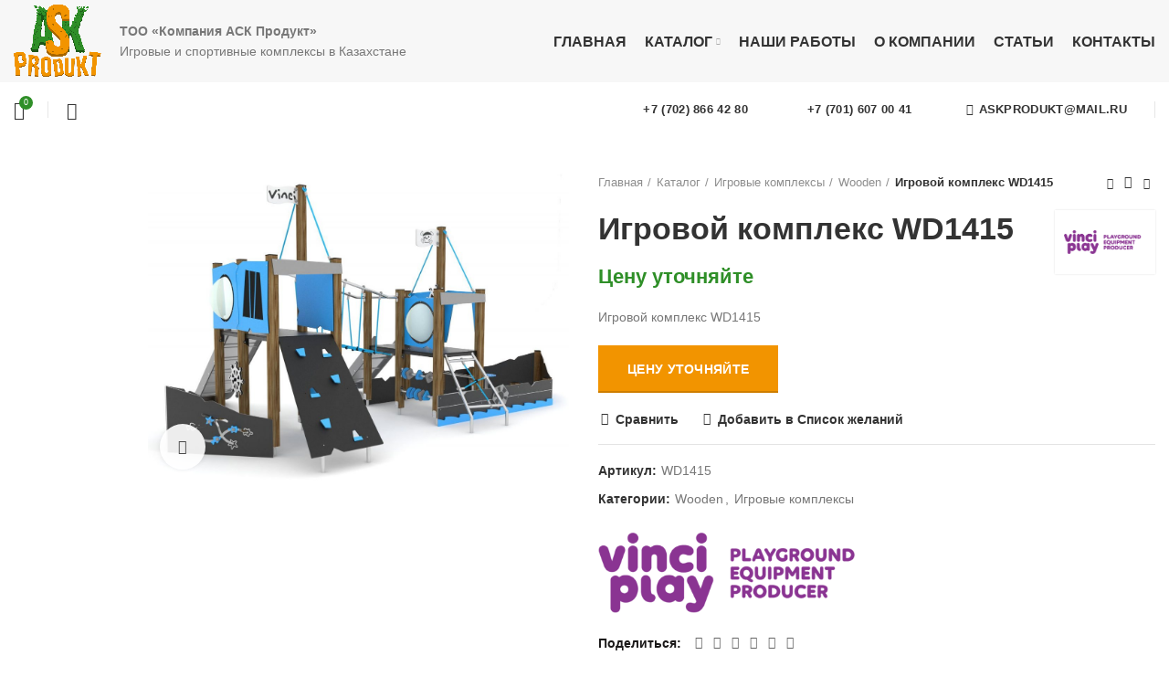

--- FILE ---
content_type: text/html; charset=UTF-8
request_url: https://atrix.kz/igrovye-kompleksy/wooden/igrovoy-kompleks-wd1415/
body_size: 29924
content:
<!DOCTYPE html> <html lang="ru-RU"> <head> <meta charset="UTF-8"> <meta name="viewport" content="width=device-width, initial-scale=1.0, maximum-scale=1.0, user-scalable=no"> <link rel="profile" href="http://gmpg.org/xfn/11"> <link rel="pingback" href="https://atrix.kz/xmlrpc.php"> <script>window.MSInputMethodContext && document.documentMode && document.write('<script src="https://atrix.kz/wp-content/themes/files/js/libs/ie11CustomProperties.min.js"><\/script>');</script> <meta name='robots' content='index, follow, max-image-preview:large, max-snippet:-1, max-video-preview:-1'/> <title>Игровой комплекс WD1415 купить по выгодной цене</title> <meta name="description" content="Заказать Игровой комплекс WD1415 с доставкой по Казахстану. Выгодные условия и цены! Гарантия качества! Звоните!"/> <link rel="canonical" href="https://atrix.kz/igrovye-kompleksy/wooden/igrovoy-kompleks-wd1415/"/> <meta property="og:locale" content="ru_RU"/> <meta property="og:type" content="article"/> <meta property="og:title" content="Игровой комплекс WD1415 купить по выгодной цене"/> <meta property="og:description" content="Заказать Игровой комплекс WD1415 с доставкой по Казахстану. Выгодные условия и цены! Гарантия качества! Звоните!"/> <meta property="og:url" content="https://atrix.kz/igrovye-kompleksy/wooden/igrovoy-kompleks-wd1415/"/> <meta property="og:site_name" content="ТОО «Компания АСК Продукт»"/> <meta property="article:modified_time" content="2021-04-22T08:38:46+00:00"/> <meta property="og:image" content="https://atrix.kz/files/igrovoy-kompleks-wd1415.jpg"/> <meta property="og:image:width" content="1500"/> <meta property="og:image:height" content="1104"/> <meta property="og:image:type" content="image/jpeg"/> <meta name="twitter:card" content="summary_large_image"/> <link rel='stylesheet' id='seo_contact_us_styles-css' href='https://atrix.kz/wp-content/plugins/seo-contact-us/assets/css/seo-contact-us-styles.css' type='text/css' media='all'/> <style id='safe-svg-svg-icon-style-inline-css' type='text/css'> .safe-svg-cover{text-align:center}.safe-svg-cover .safe-svg-inside{display:inline-block;max-width:100%}.safe-svg-cover svg{height:100%;max-height:100%;max-width:100%;width:100%} </style> <style id='classic-theme-styles-inline-css' type='text/css'> /*! This file is auto-generated */ .wp-block-button__link{color:#fff;background-color:#32373c;border-radius:9999px;box-shadow:none;text-decoration:none;padding:calc(.667em + 2px) calc(1.333em + 2px);font-size:1.125em}.wp-block-file__button{background:#32373c;color:#fff;text-decoration:none} </style> <style id='global-styles-inline-css' type='text/css'> body{--wp--preset--color--black: #000000;--wp--preset--color--cyan-bluish-gray: #abb8c3;--wp--preset--color--white: #ffffff;--wp--preset--color--pale-pink: #f78da7;--wp--preset--color--vivid-red: #cf2e2e;--wp--preset--color--luminous-vivid-orange: #ff6900;--wp--preset--color--luminous-vivid-amber: #fcb900;--wp--preset--color--light-green-cyan: #7bdcb5;--wp--preset--color--vivid-green-cyan: #00d084;--wp--preset--color--pale-cyan-blue: #8ed1fc;--wp--preset--color--vivid-cyan-blue: #0693e3;--wp--preset--color--vivid-purple: #9b51e0;--wp--preset--gradient--vivid-cyan-blue-to-vivid-purple: linear-gradient(135deg,rgba(6,147,227,1) 0%,rgb(155,81,224) 100%);--wp--preset--gradient--light-green-cyan-to-vivid-green-cyan: linear-gradient(135deg,rgb(122,220,180) 0%,rgb(0,208,130) 100%);--wp--preset--gradient--luminous-vivid-amber-to-luminous-vivid-orange: linear-gradient(135deg,rgba(252,185,0,1) 0%,rgba(255,105,0,1) 100%);--wp--preset--gradient--luminous-vivid-orange-to-vivid-red: linear-gradient(135deg,rgba(255,105,0,1) 0%,rgb(207,46,46) 100%);--wp--preset--gradient--very-light-gray-to-cyan-bluish-gray: linear-gradient(135deg,rgb(238,238,238) 0%,rgb(169,184,195) 100%);--wp--preset--gradient--cool-to-warm-spectrum: linear-gradient(135deg,rgb(74,234,220) 0%,rgb(151,120,209) 20%,rgb(207,42,186) 40%,rgb(238,44,130) 60%,rgb(251,105,98) 80%,rgb(254,248,76) 100%);--wp--preset--gradient--blush-light-purple: linear-gradient(135deg,rgb(255,206,236) 0%,rgb(152,150,240) 100%);--wp--preset--gradient--blush-bordeaux: linear-gradient(135deg,rgb(254,205,165) 0%,rgb(254,45,45) 50%,rgb(107,0,62) 100%);--wp--preset--gradient--luminous-dusk: linear-gradient(135deg,rgb(255,203,112) 0%,rgb(199,81,192) 50%,rgb(65,88,208) 100%);--wp--preset--gradient--pale-ocean: linear-gradient(135deg,rgb(255,245,203) 0%,rgb(182,227,212) 50%,rgb(51,167,181) 100%);--wp--preset--gradient--electric-grass: linear-gradient(135deg,rgb(202,248,128) 0%,rgb(113,206,126) 100%);--wp--preset--gradient--midnight: linear-gradient(135deg,rgb(2,3,129) 0%,rgb(40,116,252) 100%);--wp--preset--font-size--small: 13px;--wp--preset--font-size--medium: 20px;--wp--preset--font-size--large: 36px;--wp--preset--font-size--x-large: 42px;--wp--preset--spacing--20: 0.44rem;--wp--preset--spacing--30: 0.67rem;--wp--preset--spacing--40: 1rem;--wp--preset--spacing--50: 1.5rem;--wp--preset--spacing--60: 2.25rem;--wp--preset--spacing--70: 3.38rem;--wp--preset--spacing--80: 5.06rem;--wp--preset--shadow--natural: 6px 6px 9px rgba(0, 0, 0, 0.2);--wp--preset--shadow--deep: 12px 12px 50px rgba(0, 0, 0, 0.4);--wp--preset--shadow--sharp: 6px 6px 0px rgba(0, 0, 0, 0.2);--wp--preset--shadow--outlined: 6px 6px 0px -3px rgba(255, 255, 255, 1), 6px 6px rgba(0, 0, 0, 1);--wp--preset--shadow--crisp: 6px 6px 0px rgba(0, 0, 0, 1);}:where(.is-layout-flex){gap: 0.5em;}:where(.is-layout-grid){gap: 0.5em;}body .is-layout-flow > .alignleft{float: left;margin-inline-start: 0;margin-inline-end: 2em;}body .is-layout-flow > .alignright{float: right;margin-inline-start: 2em;margin-inline-end: 0;}body .is-layout-flow > .aligncenter{margin-left: auto !important;margin-right: auto !important;}body .is-layout-constrained > .alignleft{float: left;margin-inline-start: 0;margin-inline-end: 2em;}body .is-layout-constrained > .alignright{float: right;margin-inline-start: 2em;margin-inline-end: 0;}body .is-layout-constrained > .aligncenter{margin-left: auto !important;margin-right: auto !important;}body .is-layout-constrained > :where(:not(.alignleft):not(.alignright):not(.alignfull)){max-width: var(--wp--style--global--content-size);margin-left: auto !important;margin-right: auto !important;}body .is-layout-constrained > .alignwide{max-width: var(--wp--style--global--wide-size);}body .is-layout-flex{display: flex;}body .is-layout-flex{flex-wrap: wrap;align-items: center;}body .is-layout-flex > *{margin: 0;}body .is-layout-grid{display: grid;}body .is-layout-grid > *{margin: 0;}:where(.wp-block-columns.is-layout-flex){gap: 2em;}:where(.wp-block-columns.is-layout-grid){gap: 2em;}:where(.wp-block-post-template.is-layout-flex){gap: 1.25em;}:where(.wp-block-post-template.is-layout-grid){gap: 1.25em;}.has-black-color{color: var(--wp--preset--color--black) !important;}.has-cyan-bluish-gray-color{color: var(--wp--preset--color--cyan-bluish-gray) !important;}.has-white-color{color: var(--wp--preset--color--white) !important;}.has-pale-pink-color{color: var(--wp--preset--color--pale-pink) !important;}.has-vivid-red-color{color: var(--wp--preset--color--vivid-red) !important;}.has-luminous-vivid-orange-color{color: var(--wp--preset--color--luminous-vivid-orange) !important;}.has-luminous-vivid-amber-color{color: var(--wp--preset--color--luminous-vivid-amber) !important;}.has-light-green-cyan-color{color: var(--wp--preset--color--light-green-cyan) !important;}.has-vivid-green-cyan-color{color: var(--wp--preset--color--vivid-green-cyan) !important;}.has-pale-cyan-blue-color{color: var(--wp--preset--color--pale-cyan-blue) !important;}.has-vivid-cyan-blue-color{color: var(--wp--preset--color--vivid-cyan-blue) !important;}.has-vivid-purple-color{color: var(--wp--preset--color--vivid-purple) !important;}.has-black-background-color{background-color: var(--wp--preset--color--black) !important;}.has-cyan-bluish-gray-background-color{background-color: var(--wp--preset--color--cyan-bluish-gray) !important;}.has-white-background-color{background-color: var(--wp--preset--color--white) !important;}.has-pale-pink-background-color{background-color: var(--wp--preset--color--pale-pink) !important;}.has-vivid-red-background-color{background-color: var(--wp--preset--color--vivid-red) !important;}.has-luminous-vivid-orange-background-color{background-color: var(--wp--preset--color--luminous-vivid-orange) !important;}.has-luminous-vivid-amber-background-color{background-color: var(--wp--preset--color--luminous-vivid-amber) !important;}.has-light-green-cyan-background-color{background-color: var(--wp--preset--color--light-green-cyan) !important;}.has-vivid-green-cyan-background-color{background-color: var(--wp--preset--color--vivid-green-cyan) !important;}.has-pale-cyan-blue-background-color{background-color: var(--wp--preset--color--pale-cyan-blue) !important;}.has-vivid-cyan-blue-background-color{background-color: var(--wp--preset--color--vivid-cyan-blue) !important;}.has-vivid-purple-background-color{background-color: var(--wp--preset--color--vivid-purple) !important;}.has-black-border-color{border-color: var(--wp--preset--color--black) !important;}.has-cyan-bluish-gray-border-color{border-color: var(--wp--preset--color--cyan-bluish-gray) !important;}.has-white-border-color{border-color: var(--wp--preset--color--white) !important;}.has-pale-pink-border-color{border-color: var(--wp--preset--color--pale-pink) !important;}.has-vivid-red-border-color{border-color: var(--wp--preset--color--vivid-red) !important;}.has-luminous-vivid-orange-border-color{border-color: var(--wp--preset--color--luminous-vivid-orange) !important;}.has-luminous-vivid-amber-border-color{border-color: var(--wp--preset--color--luminous-vivid-amber) !important;}.has-light-green-cyan-border-color{border-color: var(--wp--preset--color--light-green-cyan) !important;}.has-vivid-green-cyan-border-color{border-color: var(--wp--preset--color--vivid-green-cyan) !important;}.has-pale-cyan-blue-border-color{border-color: var(--wp--preset--color--pale-cyan-blue) !important;}.has-vivid-cyan-blue-border-color{border-color: var(--wp--preset--color--vivid-cyan-blue) !important;}.has-vivid-purple-border-color{border-color: var(--wp--preset--color--vivid-purple) !important;}.has-vivid-cyan-blue-to-vivid-purple-gradient-background{background: var(--wp--preset--gradient--vivid-cyan-blue-to-vivid-purple) !important;}.has-light-green-cyan-to-vivid-green-cyan-gradient-background{background: var(--wp--preset--gradient--light-green-cyan-to-vivid-green-cyan) !important;}.has-luminous-vivid-amber-to-luminous-vivid-orange-gradient-background{background: var(--wp--preset--gradient--luminous-vivid-amber-to-luminous-vivid-orange) !important;}.has-luminous-vivid-orange-to-vivid-red-gradient-background{background: var(--wp--preset--gradient--luminous-vivid-orange-to-vivid-red) !important;}.has-very-light-gray-to-cyan-bluish-gray-gradient-background{background: var(--wp--preset--gradient--very-light-gray-to-cyan-bluish-gray) !important;}.has-cool-to-warm-spectrum-gradient-background{background: var(--wp--preset--gradient--cool-to-warm-spectrum) !important;}.has-blush-light-purple-gradient-background{background: var(--wp--preset--gradient--blush-light-purple) !important;}.has-blush-bordeaux-gradient-background{background: var(--wp--preset--gradient--blush-bordeaux) !important;}.has-luminous-dusk-gradient-background{background: var(--wp--preset--gradient--luminous-dusk) !important;}.has-pale-ocean-gradient-background{background: var(--wp--preset--gradient--pale-ocean) !important;}.has-electric-grass-gradient-background{background: var(--wp--preset--gradient--electric-grass) !important;}.has-midnight-gradient-background{background: var(--wp--preset--gradient--midnight) !important;}.has-small-font-size{font-size: var(--wp--preset--font-size--small) !important;}.has-medium-font-size{font-size: var(--wp--preset--font-size--medium) !important;}.has-large-font-size{font-size: var(--wp--preset--font-size--large) !important;}.has-x-large-font-size{font-size: var(--wp--preset--font-size--x-large) !important;} .wp-block-navigation a:where(:not(.wp-element-button)){color: inherit;} :where(.wp-block-post-template.is-layout-flex){gap: 1.25em;}:where(.wp-block-post-template.is-layout-grid){gap: 1.25em;} :where(.wp-block-columns.is-layout-flex){gap: 2em;}:where(.wp-block-columns.is-layout-grid){gap: 2em;} .wp-block-pullquote{font-size: 1.5em;line-height: 1.6;} </style> <link rel='stylesheet' id='automatic-upload-images-css' href='https://atrix.kz/wp-content/plugins/automatic-upload-images/public/css/automatic-upload-images-public.css' type='text/css' media='all'/> <style id='woocommerce-inline-inline-css' type='text/css'> .woocommerce form .form-row .required { visibility: visible; } </style> <link rel='stylesheet' id='iksm-public-style-css' href='https://atrix.kz/wp-content/plugins/iks-menu-pro/assets/css/public.css' type='text/css' media='all'/> <link rel='stylesheet' id='fancybox.style-css' href='https://atrix.kz/wp-content/themes/files-child/fancybox-master/dist/jquery.fancybox.min.css' type='text/css' media='all'/> <link rel='stylesheet' id='pwb-styles-frontend-css' href='https://atrix.kz/wp-content/plugins/perfect-woocommerce-brands/build/frontend/css/style.css' type='text/css' media='all'/> <link rel='stylesheet' id='js_composer_front-css' href='https://atrix.kz/wp-content/plugins/js_composer/assets/css/js_composer.min.css' type='text/css' media='all'/> <link rel='stylesheet' id='bootstrap-css' href='https://atrix.kz/wp-content/themes/files/css/bootstrap.min.css' type='text/css' media='all'/> <link rel='stylesheet' id='woodmart-style-css' href='https://atrix.kz/wp-content/themes/files/css/parts/base.min.css' type='text/css' media='all'/> <link rel='stylesheet' id='wd-wp-gutenberg-css' href='https://atrix.kz/wp-content/themes/files/css/parts/wp-gutenberg.min.css' type='text/css' media='all'/> <link rel='stylesheet' id='wd-wpcf7-css' href='https://atrix.kz/wp-content/themes/files/css/parts/int-wpcf7.min.css' type='text/css' media='all'/> <link rel='stylesheet' id='wd-wpbakery-base-css' href='https://atrix.kz/wp-content/themes/files/css/parts/int-wpbakery-base.min.css' type='text/css' media='all'/> <link rel='stylesheet' id='wd-woocommerce-base-css' href='https://atrix.kz/wp-content/themes/files/css/parts/woocommerce-base.min.css' type='text/css' media='all'/> <link rel='stylesheet' id='wd-page-single-product-css' href='https://atrix.kz/wp-content/themes/files/css/parts/woo-page-single-product.min.css' type='text/css' media='all'/> <link rel='stylesheet' id='child-style-css' href='https://atrix.kz/wp-content/themes/files-child/style.css' type='text/css' media='all'/> <link rel='stylesheet' id='wd-slick-css' href='https://atrix.kz/wp-content/themes/files/css/parts/woo-lib-slick-slider.min.css' type='text/css' media='all'/> <link rel='stylesheet' id='wd-owl-carousel-css' href='https://atrix.kz/wp-content/themes/files/css/parts/lib-owl-carousel.min.css' type='text/css' media='all'/> <link rel='stylesheet' id='wd-photoswipe-css' href='https://atrix.kz/wp-content/themes/files/css/parts/lib-photoswipe.min.css' type='text/css' media='all'/> <link rel='stylesheet' id='wd-social-icons-css' href='https://atrix.kz/wp-content/themes/files/css/parts/el-social-icons.min.css' type='text/css' media='all'/> <link rel='stylesheet' id='wd-product-loop-css' href='https://atrix.kz/wp-content/themes/files/css/parts/woo-product-loop.min.css' type='text/css' media='all'/> <link rel='stylesheet' id='wd-mfp-popup-css' href='https://atrix.kz/wp-content/themes/files/css/parts/lib-magnific-popup.min.css' type='text/css' media='all'/> <link rel='stylesheet' id='wd-scroll-top-css' href='https://atrix.kz/wp-content/themes/files/css/parts/opt-scrolltotop.min.css' type='text/css' media='all'/> <link rel='stylesheet' id='xts-style-header_681585-css' href='https://atrix.kz/files/xts-header_681585-1692597139.css' type='text/css' media='all'/> <link rel='stylesheet' id='xts-style-theme_settings_default-css' href='https://atrix.kz/files/xts-theme_settings_default-1717052118.css' type='text/css' media='all'/> <script type="text/javascript" src="https://atrix.kz/wp-includes/js/jquery/jquery.min.js" id="jquery-core-js"></script> <script type="text/javascript" src="https://atrix.kz/wp-includes/js/jquery/jquery-migrate.min.js" id="jquery-migrate-js"></script> <script type="text/javascript" src="https://atrix.kz/wp-content/plugins/automatic-upload-images/public/js/automatic-upload-images-public.js" id="automatic-upload-images-js"></script> <script type="text/javascript" src="https://atrix.kz/wp-content/plugins/woocommerce/assets/js/jquery-blockui/jquery.blockUI.min.js" id="jquery-blockui-js" data-wp-strategy="defer"></script> <script type="text/javascript" id="wc-add-to-cart-js-extra">
/* <![CDATA[ */
var wc_add_to_cart_params = {"ajax_url":"\/wp-admin\/admin-ajax.php","wc_ajax_url":"\/?wc-ajax=%%endpoint%%","i18n_view_cart":"\u041f\u0440\u043e\u0441\u043c\u043e\u0442\u0440 \u043a\u043e\u0440\u0437\u0438\u043d\u044b","cart_url":"https:\/\/atrix.kz\/cart\/","is_cart":"","cart_redirect_after_add":"no"};
/* ]]> */
</script> <script type="text/javascript" src="https://atrix.kz/wp-content/plugins/woocommerce/assets/js/frontend/add-to-cart.min.js" id="wc-add-to-cart-js" data-wp-strategy="defer"></script> <script type="text/javascript" src="https://atrix.kz/wp-content/plugins/woocommerce/assets/js/zoom/jquery.zoom.min.js" id="zoom-js" defer="defer" data-wp-strategy="defer"></script> <script type="text/javascript" id="wc-single-product-js-extra">
/* <![CDATA[ */
var wc_single_product_params = {"i18n_required_rating_text":"\u041f\u043e\u0436\u0430\u043b\u0443\u0439\u0441\u0442\u0430, \u043f\u043e\u0441\u0442\u0430\u0432\u044c\u0442\u0435 \u043e\u0446\u0435\u043d\u043a\u0443","review_rating_required":"yes","flexslider":{"rtl":false,"animation":"slide","smoothHeight":true,"directionNav":false,"controlNav":"thumbnails","slideshow":false,"animationSpeed":500,"animationLoop":false,"allowOneSlide":false},"zoom_enabled":"","zoom_options":[],"photoswipe_enabled":"","photoswipe_options":{"shareEl":false,"closeOnScroll":false,"history":false,"hideAnimationDuration":0,"showAnimationDuration":0},"flexslider_enabled":""};
/* ]]> */
</script> <script type="text/javascript" src="https://atrix.kz/wp-content/plugins/woocommerce/assets/js/frontend/single-product.min.js" id="wc-single-product-js" defer="defer" data-wp-strategy="defer"></script> <script type="text/javascript" src="https://atrix.kz/wp-content/plugins/woocommerce/assets/js/js-cookie/js.cookie.min.js" id="js-cookie-js" defer="defer" data-wp-strategy="defer"></script> <script type="text/javascript" id="woocommerce-js-extra">
/* <![CDATA[ */
var woocommerce_params = {"ajax_url":"\/wp-admin\/admin-ajax.php","wc_ajax_url":"\/?wc-ajax=%%endpoint%%"};
/* ]]> */
</script> <script type="text/javascript" src="https://atrix.kz/wp-content/plugins/woocommerce/assets/js/frontend/woocommerce.min.js" id="woocommerce-js" defer="defer" data-wp-strategy="defer"></script> <script type="text/javascript" src="https://atrix.kz/wp-content/plugins/iks-menu-pro/assets/js/public.js" id="iksm-public-script-js"></script> <script type="text/javascript" src="https://atrix.kz/wp-content/plugins/iks-menu-pro/assets/js/menu.js" id="iksm-menu-script-js"></script> <script type="text/javascript" src="https://atrix.kz/wp-content/plugins/js_composer/assets/js/vendors/woocommerce-add-to-cart.js" id="vc_woocommerce-add-to-cart-js-js"></script> <script type="text/javascript" src="https://atrix.kz/wp-content/themes/files-child/fancybox-master/dist/jquery.fancybox.min.js" id="fancybox.script-js"></script> <script type="text/javascript" src="https://atrix.kz/wp-content/themes/files/js/libs/device.js" id="wd-device-library-js"></script> <style>.pseudo-clearfy-link { color: #008acf; cursor: pointer;}.pseudo-clearfy-link:hover { text-decoration: none;}</style><!-- Yandex.Metrika counter --> <script type="text/javascript" > (function(m,e,t,r,i,k,a){m[i]=m[i]||function(){(m[i].a=m[i].a||[]).push(arguments)}; m[i].l=1*new Date();k=e.createElement(t),a=e.getElementsByTagName(t)[0],k.async=1,k.src=r,a.parentNode.insertBefore(k,a)}) (window, document, "script", "https://mc.yandex.ru/metrika/tag.js", "ym"); ym(79801921, "init", { clickmap:true, trackLinks:true, accurateTrackBounce:true }); </script> <noscript><div><img src="https://mc.yandex.ru/watch/79801921" style="position:absolute; left:-9999px;" alt=""/></div></noscript> <!-- /Yandex.Metrika counter --><style>.seo-social-button.Email:before { background-color: #ff6600; }.seo-social-button.Email .fa { color: #ff6600; }.seo-social-button.WhatsApp:before { background-color: #4dc247; }.seo-social-button.WhatsApp .fa { color: #4dc247; }.seo-social-button.Phone:before { background-color: #4DC147; }.seo-social-button.Phone .fa { color: #4DC147; }</style><style type="text/css" id="iksm-dynamic-style"></style><meta name="theme-color" content=""> <noscript><style>.woocommerce-product-gallery{ opacity: 1 !important; }</style></noscript> <style type="text/css" id="iksm-dynamic-style"></style><meta name="generator" content="Powered by WPBakery Page Builder - drag and drop page builder for WordPress."/> <link rel="icon" href="https://atrix.kz/files/cropped-ask-logo1-1-32x32.png" sizes="32x32"/> <link rel="icon" href="https://atrix.kz/files/cropped-ask-logo1-1-192x192.png" sizes="192x192"/> <link rel="apple-touch-icon" href="https://atrix.kz/files/cropped-ask-logo1-1-180x180.png"/> <meta name="msapplication-TileImage" content="https://atrix.kz/files/cropped-ask-logo1-1-270x270.png"/> <style> </style><noscript><style> .wpb_animate_when_almost_visible { opacity: 1; }</style></noscript></head> <body class="product-template-default single single-product postid-11619 theme-files woocommerce woocommerce-page woocommerce-no-js wrapper-wide woodmart-product-design-default categories-accordion-on woodmart-archive-shop woodmart-ajax-shop-on offcanvas-sidebar-mobile offcanvas-sidebar-tablet hide-larger-price wpb-js-composer js-comp-ver-6.6.0 vc_responsive"> <div class="website-wrapper"> <!-- HEADER --> <header class="whb-header whb-sticky-shadow whb-scroll-slide whb-sticky-clone"> <div class="whb-main-header"> <div class="whb-row whb-general-header whb-not-sticky-row whb-with-bg whb-without-border whb-color-dark whb-flex-flex-middle"> <div class="container"> <div class="whb-flex-row whb-general-header-inner"> <div class="whb-column whb-col-left whb-visible-lg"> <div class="site-logo wd-switch-logo"> <a href="https://atrix.kz/" class="wd-logo wd-main-logo" rel="home"> <img src="https://atrix.kz/files/ask-logo.png" alt="ТОО «Компания АСК Продукт»" style="max-width: 215px;"/> </a> <a href="https://atrix.kz/" class="wd-logo wd-sticky-logo" rel="home"> <img src="https://atrix.kz/files/ask-logo.png" alt="ТОО «Компания АСК Продукт»" style="max-width: 250px;"/> </a> </div> <div class="wd-header-text set-cont-mb-s reset-last-child "><strong>ТОО «Компания АСК Продукт»</strong> <br> Игровые и спортивные комплексы в Казахстане</div> </div> <div class="whb-column whb-col-center whb-visible-lg whb-empty-column"> </div> <div class="whb-column whb-col-right whb-visible-lg"> <div class="wd-header-nav wd-header-main-nav text-right" role="navigation"> <ul id="menu-main-navigation" class="menu wd-nav wd-nav-main wd-style-underline"><li id="menu-item-18504" class="menu-item menu-item-type-post_type menu-item-object-page menu-item-home menu-item-18504 item-level-0 menu-simple-dropdown wd-event-hover"><a href="https://atrix.kz/" class="woodmart-nav-link"><span class="nav-link-text">Главная</span></a></li> <li id="menu-item-18335" class="menu-item menu-item-type-post_type menu-item-object-page current_page_parent menu-item-18335 item-level-0 menu-mega-dropdown wd-event-hover menu-item-has-children dropdown-load-ajax"><a href="https://atrix.kz/catalog/" class="woodmart-nav-link"><span class="nav-link-text">Каталог</span></a> <div class="wd-dropdown-menu wd-dropdown wd-design-full-width color-scheme-dark"> <div class="container"> <div class="dropdown-html-placeholder wd-fill" data-id="18434"></div> </div> </div> </li> <li id="menu-item-18399" class="menu-item menu-item-type-post_type menu-item-object-page menu-item-18399 item-level-0 menu-simple-dropdown wd-event-hover"><a href="https://atrix.kz/nashi-raboty/" class="woodmart-nav-link"><span class="nav-link-text">Наши работы</span></a></li> <li id="menu-item-18346" class="menu-item menu-item-type-post_type menu-item-object-page menu-item-18346 item-level-0 menu-simple-dropdown wd-event-hover"><a href="https://atrix.kz/about_us/" class="woodmart-nav-link"><span class="nav-link-text">О компании</span></a></li> <li id="menu-item-18707" class="menu-item menu-item-type-post_type menu-item-object-page menu-item-18707 item-level-0 menu-simple-dropdown wd-event-hover"><a href="https://atrix.kz/blog/" class="woodmart-nav-link"><span class="nav-link-text">Статьи</span></a></li> <li id="menu-item-18342" class="menu-item menu-item-type-post_type menu-item-object-page menu-item-18342 item-level-0 menu-simple-dropdown wd-event-hover"><a href="https://atrix.kz/contacts/" class="woodmart-nav-link"><span class="nav-link-text">Контакты</span></a></li> </ul></div><!--END MAIN-NAV--> </div> <div class="whb-column whb-mobile-left whb-hidden-lg"> <div class="wd-tools-element wd-header-mobile-nav wd-style-text"> <a href="#" rel="noffollow"> <span class="wd-tools-icon"> </span> <span class="wd-tools-text">Меню</span> </a> </div><!--END wd-header-mobile-nav--></div> <div class="whb-column whb-mobile-center whb-hidden-lg"> <div class="site-logo wd-switch-logo"> <a href="https://atrix.kz/" class="wd-logo wd-main-logo" rel="home"> <img src="https://atrix.kz/files/ask-logo.png" alt="ТОО «Компания АСК Продукт»" style="max-width: 190px;"/> </a> <a href="https://atrix.kz/" class="wd-logo wd-sticky-logo" rel="home"> <img src="https://atrix.kz/files/ask-logo.png" alt="ТОО «Компания АСК Продукт»" style="max-width: 150px;"/> </a> </div> </div> <div class="whb-column whb-mobile-right whb-hidden-lg whb-empty-column"> </div> </div> </div> </div> <div class="whb-row whb-header-bottom whb-not-sticky-row whb-without-bg whb-without-border whb-color-dark whb-flex-flex-middle whb-hidden-mobile"> <div class="container"> <div class="whb-flex-row whb-header-bottom-inner"> <div class="whb-column whb-col-left whb-visible-lg"> <div class="wd-header-wishlist wd-tools-element wd-style-icon wd-with-count" title="Мой список желаний"> <a href="https://atrix.kz/wishlist/"> <span class="wd-tools-icon"> <span class="wd-tools-count"> 0 </span> </span> <span class="wd-tools-text"> Список желаний </span> </a> </div> <div class="whb-space-element " style="width:10px;"></div><div class="wd-header-divider whb-divider-default "></div><div class="whb-space-element " style="width:10px;"></div><div class="wd-header-search wd-tools-element wd-event-hover" title="Искать"> <a href="javascript:void(0);"> <span class="wd-tools-icon"> </span> </a> <div class="wd-search-dropdown wd-dropdown"> <form role="search" method="get" class="searchform woodmart-ajax-search" action="https://atrix.kz/" data-thumbnail="1" data-price="1" data-post_type="product" data-count="20" data-sku="1" data-symbols_count="3"> <input type="text" class="s" placeholder="Поиск товаров" value="" name="s" aria-label="Искать" title="Поиск товаров"/> <input type="hidden" name="post_type" value="product"> <button type="submit" class="searchsubmit"> Искать </button> </form> <div class="search-results-wrapper"> <div class="wd-dropdown-results wd-scroll wd-dropdown"> <div class="wd-scroll-content"></div> </div> </div> </div> </div> </div> <div class="whb-column whb-col-center whb-visible-lg whb-empty-column"> </div> <div class="whb-column whb-col-right whb-visible-lg"> <div id="wd-696bacf4a48c9" class="wd-button-wrapper text-left"><a href="https://api.whatsapp.com/send?phone=+77028664280" class="btn btn-color-white btn-style-default btn-shape-rectangle btn-size-default btn-full-width btn-icon-pos-left">+7 (702) 866 42 80<span class="wd-btn-icon"><span class="wd-icon fa fa-whatsapp"></span></span></a></div><div id="wd-696bacf4a490e" class="wd-button-wrapper text-left"><a href="https://api.whatsapp.com/send?phone=77016070041" class="btn btn-color-white btn-style-default btn-shape-rectangle btn-size-default btn-full-width btn-icon-pos-left">+7 (701) 607 00 41<span class="wd-btn-icon"><span class="wd-icon fa fa-whatsapp"></span></span></a></div><div id="wd-696bacf4a494d" class="wd-button-wrapper text-left"><a href="mailto:askprodukt@mail.ru" class="btn btn-color-white btn-style-default btn-shape-rectangle btn-size-default btn-icon-pos-left">askprodukt@mail.ru<span class="wd-btn-icon"><span class="wd-icon fa fa-envelope-o"></span></span></a></div><div class="wd-header-divider whb-divider-default "></div></div> <div class="whb-column whb-col-mobile whb-hidden-lg whb-empty-column"> </div> </div> </div> </div> </div> </header><!--END MAIN HEADER--> <div class="main-page-wrapper"> <!-- MAIN CONTENT AREA --> <div class="container-fluid"> <div class="row content-layout-wrapper align-items-start"> <div class="site-content shop-content-area col-12 breadcrumbs-location-summary content-with-products" role="main"> <div class="container"> </div> <div id="product-11619" class="single-product-page single-product-content product-design-default tabs-location-standard tabs-type-tabs meta-location-add_to_cart reviews-location-tabs product-no-bg product type-product post-11619 status-publish first instock product_cat-wooden product_cat-igrovye-kompleksy has-post-thumbnail product-type-simple"> <div class="container"> <div class="woocommerce-notices-wrapper"></div> <div class="row product-image-summary-wrap"> <div class="product-image-summary col-lg-12 col-12 col-md-12"> <div class="row product-image-summary-inner"> <div class="col-lg-6 col-12 col-md-6 product-images" > <div class="product-images-inner"> <div class="woocommerce-product-gallery woocommerce-product-gallery--with-images woocommerce-product-gallery--with-images woocommerce-product-gallery--columns-4 images images row align-items-start thumbs-position-left image-action-zoom" style="opacity: 0; transition: opacity .25s ease-in-out;"> <div class="col-lg-9 order-lg-last"> <figure class="woocommerce-product-gallery__wrapper owl-items-lg-1 owl-items-md-1 owl-items-sm-1 owl-items-xs-1 owl-carousel"> <div class="product-image-wrap"><figure data-thumb="https://atrix.kz/files/igrovoy-kompleks-wd1415-300x221.jpg" class="woocommerce-product-gallery__image"><a data-elementor-open-lightbox="no" href="https://atrix.kz/files/igrovoy-kompleks-wd1415.jpg"><img width="1200" height="883" src="https://atrix.kz/files/igrovoy-kompleks-wd1415-1200x883.jpg" class="wp-post-image wp-post-image" alt="Игровой комплекс WD1415 купить в Алматы" title="Игровой комплекс WD1415" data-caption="Игровой комплекс WD1415" data-src="https://atrix.kz/files/igrovoy-kompleks-wd1415.jpg" data-large_image="https://atrix.kz/files/igrovoy-kompleks-wd1415.jpg" data-large_image_width="1500" data-large_image_height="1104" decoding="async" fetchpriority="high" srcset="https://atrix.kz/files/igrovoy-kompleks-wd1415-1200x883.jpg 1200w, https://atrix.kz/files/igrovoy-kompleks-wd1415-300x221.jpg 300w, https://atrix.kz/files/igrovoy-kompleks-wd1415-1024x754.jpg 1024w, https://atrix.kz/files/igrovoy-kompleks-wd1415-768x565.jpg 768w, https://atrix.kz/files/igrovoy-kompleks-wd1415.jpg 1500w" sizes="(max-width: 1200px) 100vw, 1200px"/></a></figure></div><div class="product-image-wrap"><figure data-thumb="https://atrix.kz/files/igrovoy-kompleks-wd1415-1-300x200.jpg" class="woocommerce-product-gallery__image"><a data-elementor-open-lightbox="no" href="https://atrix.kz/files/igrovoy-kompleks-wd1415-1.jpg"><img width="1200" height="799" src="https://atrix.kz/files/igrovoy-kompleks-wd1415-1-1200x799.jpg" alt="" title="igrovoy-kompleks-wd1415-1" data-caption="" data-src="https://atrix.kz/files/igrovoy-kompleks-wd1415-1.jpg" data-large_image="https://atrix.kz/files/igrovoy-kompleks-wd1415-1.jpg" data-large_image_width="1500" data-large_image_height="999" decoding="async" srcset="https://atrix.kz/files/igrovoy-kompleks-wd1415-1-1200x799.jpg 1200w, https://atrix.kz/files/igrovoy-kompleks-wd1415-1-300x200.jpg 300w, https://atrix.kz/files/igrovoy-kompleks-wd1415-1-1024x682.jpg 1024w, https://atrix.kz/files/igrovoy-kompleks-wd1415-1-768x511.jpg 768w, https://atrix.kz/files/igrovoy-kompleks-wd1415-1.jpg 1500w" sizes="(max-width: 1200px) 100vw, 1200px"/></a></figure></div><div class="product-image-wrap"><figure data-thumb="https://atrix.kz/files/igrovoy-kompleks-wd1415-2-150x150.jpg" class="woocommerce-product-gallery__image"><a data-elementor-open-lightbox="no" href="https://atrix.kz/files/igrovoy-kompleks-wd1415-2.jpg"><img width="800" height="800" src="https://atrix.kz/files/igrovoy-kompleks-wd1415-2.jpg" alt="" title="igrovoy-kompleks-wd1415-2" data-caption="" data-src="https://atrix.kz/files/igrovoy-kompleks-wd1415-2.jpg" data-large_image="https://atrix.kz/files/igrovoy-kompleks-wd1415-2.jpg" data-large_image_width="800" data-large_image_height="800" decoding="async" srcset="https://atrix.kz/files/igrovoy-kompleks-wd1415-2.jpg 800w, https://atrix.kz/files/igrovoy-kompleks-wd1415-2-600x600.jpg 600w, https://atrix.kz/files/igrovoy-kompleks-wd1415-2-100x100.jpg 100w, https://atrix.kz/files/igrovoy-kompleks-wd1415-2-300x300.jpg 300w, https://atrix.kz/files/igrovoy-kompleks-wd1415-2-150x150.jpg 150w, https://atrix.kz/files/igrovoy-kompleks-wd1415-2-768x768.jpg 768w" sizes="(max-width: 800px) 100vw, 800px"/></a></figure></div><div class="product-image-wrap"><figure data-thumb="https://atrix.kz/files/igrovoy-kompleks-wd1415-3-150x150.jpg" class="woocommerce-product-gallery__image"><a data-elementor-open-lightbox="no" href="https://atrix.kz/files/igrovoy-kompleks-wd1415-3.jpg"><img width="800" height="800" src="https://atrix.kz/files/igrovoy-kompleks-wd1415-3.jpg" alt="" title="igrovoy-kompleks-wd1415-3" data-caption="" data-src="https://atrix.kz/files/igrovoy-kompleks-wd1415-3.jpg" data-large_image="https://atrix.kz/files/igrovoy-kompleks-wd1415-3.jpg" data-large_image_width="800" data-large_image_height="800" decoding="async" loading="lazy" srcset="https://atrix.kz/files/igrovoy-kompleks-wd1415-3.jpg 800w, https://atrix.kz/files/igrovoy-kompleks-wd1415-3-600x600.jpg 600w, https://atrix.kz/files/igrovoy-kompleks-wd1415-3-100x100.jpg 100w, https://atrix.kz/files/igrovoy-kompleks-wd1415-3-300x300.jpg 300w, https://atrix.kz/files/igrovoy-kompleks-wd1415-3-150x150.jpg 150w, https://atrix.kz/files/igrovoy-kompleks-wd1415-3-768x768.jpg 768w" sizes="(max-width: 800px) 100vw, 800px"/></a></figure></div><div class="product-image-wrap"><figure data-thumb="https://atrix.kz/files/igrovoy-kompleks-wd1415-4-150x150.jpg" class="woocommerce-product-gallery__image"><a data-elementor-open-lightbox="no" href="https://atrix.kz/files/igrovoy-kompleks-wd1415-4.jpg"><img width="800" height="800" src="https://atrix.kz/files/igrovoy-kompleks-wd1415-4.jpg" alt="" title="igrovoy-kompleks-wd1415-4" data-caption="" data-src="https://atrix.kz/files/igrovoy-kompleks-wd1415-4.jpg" data-large_image="https://atrix.kz/files/igrovoy-kompleks-wd1415-4.jpg" data-large_image_width="800" data-large_image_height="800" decoding="async" loading="lazy" srcset="https://atrix.kz/files/igrovoy-kompleks-wd1415-4.jpg 800w, https://atrix.kz/files/igrovoy-kompleks-wd1415-4-600x600.jpg 600w, https://atrix.kz/files/igrovoy-kompleks-wd1415-4-100x100.jpg 100w, https://atrix.kz/files/igrovoy-kompleks-wd1415-4-300x300.jpg 300w, https://atrix.kz/files/igrovoy-kompleks-wd1415-4-150x150.jpg 150w, https://atrix.kz/files/igrovoy-kompleks-wd1415-4-768x768.jpg 768w" sizes="(max-width: 800px) 100vw, 800px"/></a></figure></div> </figure> <div class="product-additional-galleries"> <div class="wd-show-product-gallery-wrap wd-gallery-btn"><a href="#" rel="noffollow" class="woodmart-show-product-gallery"><span>Нажмите, чтобы увеличить</span></a></div> </div> </div> <div class="col-lg-3 order-lg-first"> <div class=" thumbnails owl-items-sm-3 owl-items-xs-3"></div> </div> </div> </div> </div> <div class="col-lg-6 col-12 col-md-6 summary entry-summary"> <div class="summary-inner"> <div class="single-breadcrumbs-wrapper"> <div class="single-breadcrumbs"> <nav class="woocommerce-breadcrumb" aria-label="Breadcrumb"><a href="https://atrix.kz" class="breadcrumb-link ">Главная</a><a href="https://atrix.kz/catalog/" class="breadcrumb-link ">Каталог</a><a href="https://atrix.kz/igrovye-kompleksy/" class="breadcrumb-link ">Игровые комплексы</a><a href="https://atrix.kz/igrovye-kompleksy/wooden/" class="breadcrumb-link breadcrumb-link-last">Wooden</a><span class="breadcrumb-last"> Игровой комплекс WD1415</span></nav> <div class="wd-products-nav"> <div class="product-btn product-prev"> <a href="https://atrix.kz/igrovye-kompleksy/wooden/igrovoy-kompleks-wd1451/">Предыдущий товар<span class="product-btn-icon"></span></a> <div class="wrapper-short"> <div class="product-short"> <div class="product-short-image"> <a href="https://atrix.kz/igrovye-kompleksy/wooden/igrovoy-kompleks-wd1451/" class="product-thumb"> <img width="600" height="600" src="https://atrix.kz/files/igrovoy-kompleks-wd1451-600x600.jpg" class="attachment-woocommerce_thumbnail size-woocommerce_thumbnail" alt="Игровой комплекс WD1451 купить в Алматы" decoding="async" loading="lazy" srcset="https://atrix.kz/files/igrovoy-kompleks-wd1451-600x600.jpg 600w, https://atrix.kz/files/igrovoy-kompleks-wd1451-100x100.jpg 100w, https://atrix.kz/files/igrovoy-kompleks-wd1451-150x150.jpg 150w, https://atrix.kz/files/igrovoy-kompleks-wd1451-1200x1200.jpg 1200w" sizes="(max-width: 600px) 100vw, 600px"/> </a> </div> <div class="product-short-description"> <a href="https://atrix.kz/igrovye-kompleksy/wooden/igrovoy-kompleks-wd1451/" class="wd-entities-title"> Игровой комплекс WD1451 </a> <span class="price"> <span class="woocommerce-Price-amount amount">Цену уточняйте</span> </span> </div> </div> </div> </div> <a href="https://atrix.kz/catalog/" class="wd-back-btn"> <span> Вернуться к продуктам </span> </a> <div class="product-btn product-next"> <a href="https://atrix.kz/igrovye-kompleksy/wooden/igrovoy-kompleks-wd1407/">Следующий товар<span class="product-btn-icon"></span></a> <div class="wrapper-short"> <div class="product-short"> <div class="product-short-image"> <a href="https://atrix.kz/igrovye-kompleksy/wooden/igrovoy-kompleks-wd1407/" class="product-thumb"> <img width="600" height="600" src="https://atrix.kz/files/igrovoy-kompleks-wd1407-600x600.jpg" class="attachment-woocommerce_thumbnail size-woocommerce_thumbnail" alt="Игровой комплекс WD1407 купить в Алматы" decoding="async" loading="lazy" srcset="https://atrix.kz/files/igrovoy-kompleks-wd1407-600x600.jpg 600w, https://atrix.kz/files/igrovoy-kompleks-wd1407-100x100.jpg 100w, https://atrix.kz/files/igrovoy-kompleks-wd1407-300x300.jpg 300w, https://atrix.kz/files/igrovoy-kompleks-wd1407-150x150.jpg 150w, https://atrix.kz/files/igrovoy-kompleks-wd1407-1200x1200.jpg 1200w" sizes="(max-width: 600px) 100vw, 600px"/> </a> </div> <div class="product-short-description"> <a href="https://atrix.kz/igrovye-kompleksy/wooden/igrovoy-kompleks-wd1407/" class="wd-entities-title"> Игровой комплекс WD1407 </a> <span class="price"> <span class="woocommerce-Price-amount amount">Цену уточняйте</span> </span> </div> </div> </div> </div> </div> </div> </div> <div class="wd-product-brands "><div class="woodmart-product-brand"><a href="https://atrix.kz/proizvoditel/vinci/"><img src="https://atrix.kz/files/logo-pink-en.png" title="Vinci (Польша)" alt="Vinci (Польша)" ></a></div></div> <h1 itemprop="name" class="product_title wd-entities-title">Игровой комплекс WD1415</h1> <p class="price"> <span class="woocommerce-Price-amount amount">Цену уточняйте</span></p><div class="woocommerce-product-details__short-description"> <p>Игровой комплекс WD1415</p> </div> <div class="woocommerce_single_product_summary"><a class="edgar button btn-scheme-hover-light btn-size-large modal-name" data-fancybox data-options='{"touch" : false}' data-title="Игровой комплекс WD1415" data-quantity="1" data-src="#findprice" href="javascript:"><span>Цену уточняйте</span></a></div><br> <div class="wd-compare-btn product-compare-button wd-action-btn wd-style-text wd-compare-icon"> <a href="https://atrix.kz/compare/" data-id="11619" data-added-text="Сравнение товаров"> Сравнить </a> </div> <div class="wd-wishlist-btn wd-action-btn wd-style-text wd-wishlist-icon"> <a href="https://atrix.kz/wishlist/" data-key="6f2c85d57a" data-product-id="11619" data-added-text="Просмотреть список желаний">Добавить в Список желаний</a> </div> <div class="product_meta"> <span class="sku_wrapper">Артикул: <span class="sku">WD1415</span></span> <span class="posted_in">Категории: <a href="https://atrix.kz/igrovye-kompleksy/wooden/" rel="tag">Wooden</a><span class="meta-sep">,</span> <a href="https://atrix.kz/igrovye-kompleksy/" rel="tag">Игровые комплексы</a></span> </div> <div class="pwb-single-product-brands pwb-clearfix"><a href="https://atrix.kz/brand/vinci/" title="Vinci"><img width="300" height="88" src="https://atrix.kz/files/logo-pink-en-300x88.png" class="attachment-medium size-medium" alt="" decoding="async" loading="lazy" srcset="https://atrix.kz/files/logo-pink-en-300x88.png 300w, https://atrix.kz/files/logo-pink-en-768x226.png 768w, https://atrix.kz/files/logo-pink-en.png 850w" sizes="(max-width: 300px) 100vw, 300px"/></a></div> <div class="product-share"> <span class="share-title">Поделиться</span> <div class="wd-social-icons text-center icons-design-default icons-size-small color-scheme-dark social-share social-form-circle"> <a rel="noopener noreferrer nofollow" href="https://www.facebook.com/sharer/sharer.php?u=https://atrix.kz/igrovye-kompleksy/wooden/igrovoy-kompleks-wd1415/" target="_blank" class=" wd-social-icon social-facebook"> <span class="wd-icon"></span> </a> <a rel="noopener noreferrer nofollow" href="mailto:?subject=Проверить%20this%этоhttps://atrix.kz/igrovye-kompleksy/wooden/igrovoy-kompleks-wd1415/" target="_blank" class=" wd-social-icon social-email"> <span class="wd-icon"></span> </a> <a rel="noopener noreferrer nofollow" href="https://api.whatsapp.com/send?text=https%3A%2F%2Fatrix.kz%2Figrovye-kompleksy%2Fwooden%2Figrovoy-kompleks-wd1415%2F" target="_blank" class="whatsapp-desktop wd-social-icon social-whatsapp"> <span class="wd-icon"></span> </a> <a rel="noopener noreferrer nofollow" href="whatsapp://send?text=https%3A%2F%2Fatrix.kz%2Figrovye-kompleksy%2Fwooden%2Figrovoy-kompleks-wd1415%2F" target="_blank" class="whatsapp-mobile wd-social-icon social-whatsapp"> <span class="wd-icon"></span> </a> <a rel="noopener noreferrer nofollow" href="https://vk.com/share.php?url=https://atrix.kz/igrovye-kompleksy/wooden/igrovoy-kompleks-wd1415/&image=https://atrix.kz/files/igrovoy-kompleks-wd1415.jpg&title=Игровой комплекс WD1415" target="_blank" class=" wd-social-icon social-vk"> <span class="wd-icon"></span> </a> <a rel="noopener noreferrer nofollow" href="https://telegram.me/share/url?url=https://atrix.kz/igrovye-kompleksy/wooden/igrovoy-kompleks-wd1415/" target="_blank" class=" wd-social-icon social-tg"> <span class="wd-icon"></span> </a> <a rel="noopener noreferrer nofollow" href="viber://forward?text=https://atrix.kz/igrovye-kompleksy/wooden/igrovoy-kompleks-wd1415/" target="_blank" class=" wd-social-icon social-viber"> <span class="wd-icon"></span> </a> </div> </div> </div> </div> </div><!-- .summary --> </div> </div> </div> <div class="product-tabs-wrapper"> <div class="container"> <div class="row"> <div class="col-12 poduct-tabs-inner"> <div class="woocommerce-tabs wc-tabs-wrapper tabs-layout-tabs"> <ul class="tabs wc-tabs"> <li class="description_tab active"> <a href="#tab-description">Описание</a> </li> <li class="additional_information_tab "> <a href="#tab-additional_information">Детали</a> </li> <li class="test_tab_tab "> <a href="#tab-test_tab">Задать вопрос</a> </li> </ul> <div class="wd-tab-wrapper"> <a href="#tab-description" class="wd-accordion-title tab-title-description active">Описание</a> <div class="woocommerce-Tabs-panel woocommerce-Tabs-panel--description panel entry-content wc-tab" id="tab-description"> <div class="wc-tab-inner "> <div > <p>ТЕХНИЧЕСКИЕ ХАРАКТЕРИСТИКИ МАТЕРИАЛА<br/> • Основная конструкция 90&#215;90 мм из пропитанной, ламинированной древесины сосны;<br/> • Металлические анкеры изготовлены из оцинкованной стали, защищая дерево от прямого контакта с землей, предотвращая гниение и расширяя<br/> жизнь продукта;<br/> • Прочные, нескользящие и водонепроницаемые платформы и стены для лазанья из HPL;<br/> • Платформы из металла с горячей оцинковкой и порошковым покрытием;<br/> • Крыши и панели изготовлены из атмосферостойких плит HPL;<br/> • Винты с пластиковыми заглушками или из нержавеющей стали;<br/> • Прутки из нержавеющей стали, поручни, горки;<br/> • Стальные канаты, оплетенные полипропиленом, соединенные прочными пластиковыми элементами;<br/> • Взбирающиеся ручки из полиэтиленовой доски HDPE;<br/> ДОПОЛНИТЕЛЬНЫЕ КОММЕНТАРИИ<br/> • Глубина основания на ровной поверхности 80/70/60 см;<br/> • Нет острых краев или трещин, которые могли бы создать опасность подергивания головы, пальцев или любых других частей тела;<br/> • Оборудование предназначено для общественных игровых площадок;<br/> • Визуализация оборудования носит иллюстративный характер и показывает только общую спецификацию оборудования, но не фактический внешний вид;<br/> • Слайды не должны быть установлены на юг;<br/> • Оборудование подходит для людей с ограниченными возможностями;<br/> • Оборудование сертифицировано аккредитующей организацией или сертификатом соответствия;<br/> ПОВЕРХНОСТИ <br/> Из-за высоты свободного падения оборудования стандарт PN-EN 1176-1: 2017 допускает следующие поверхности: газон / грунт (A, B, C), песок с минимальной толщиной слоя 30 см (A, C), синтетический материал разрешен для свободного падения 1,20 м (A, B, C).</p> </div> </div> </div> </div> <div class="wd-tab-wrapper"> <a href="#tab-additional_information" class="wd-accordion-title tab-title-additional_information ">Детали</a> <div class="woocommerce-Tabs-panel woocommerce-Tabs-panel--additional_information panel entry-content wc-tab" id="tab-additional_information"> <div class="wc-tab-inner "> <div > <table class="woocommerce-product-attributes shop_attributes"> <tr class="woocommerce-product-attributes-item woocommerce-product-attributes-item--attribute_pa_proizvoditel"> <th class="woocommerce-product-attributes-item__label">Производитель</th> <td class="woocommerce-product-attributes-item__value"><p><a href="https://atrix.kz/proizvoditel/vinci/" rel="tag">Vinci (Польша)</a></p> </td> </tr> <tr class="woocommerce-product-attributes-item woocommerce-product-attributes-item--attribute_pa_seriya"> <th class="woocommerce-product-attributes-item__label">Серия</th> <td class="woocommerce-product-attributes-item__value"><p><a href="https://atrix.kz/seriya/wooden/" rel="tag">Wooden</a></p> </td> </tr> <tr class="woocommerce-product-attributes-item woocommerce-product-attributes-item--attribute_pa_tsvet"> <th class="woocommerce-product-attributes-item__label">Цвет</th> <td class="woocommerce-product-attributes-item__value"><p><a href="https://atrix.kz/tsvet/korichnevyy-siniy/" rel="tag">коричневый,синий</a></p> </td> </tr> <tr class="woocommerce-product-attributes-item woocommerce-product-attributes-item--attribute_pa_vozrastnaya-gruppa"> <th class="woocommerce-product-attributes-item__label">Возрастная группа</th> <td class="woocommerce-product-attributes-item__value"><p><a href="https://atrix.kz/vozrastnaya-gruppa/ot-3/" rel="tag">От 3</a></p> </td> </tr> <tr class="woocommerce-product-attributes-item woocommerce-product-attributes-item--attribute_pa_material"> <th class="woocommerce-product-attributes-item__label">Материал</th> <td class="woocommerce-product-attributes-item__value"><p><a href="https://atrix.kz/material/sosna/" rel="tag">Сосна</a></p> </td> </tr> <tr class="woocommerce-product-attributes-item woocommerce-product-attributes-item--attribute_pa_zony-bezopasnosti"> <th class="woocommerce-product-attributes-item__label">Зоны безопасности</th> <td class="woocommerce-product-attributes-item__value"><p><a href="https://atrix.kz/zony-bezopasnosti/9150h7450/" rel="tag">9150х7450</a></p> </td> </tr> </table> </div> </div> </div> </div> <div class="wd-tab-wrapper"> <a href="#tab-test_tab" class="wd-accordion-title tab-title-test_tab ">Задать вопрос</a> <div class="woocommerce-Tabs-panel woocommerce-Tabs-panel--test_tab panel entry-content wc-tab" id="tab-test_tab"> <div class="wc-tab-inner "> <div > <div class="wpcf7 no-js" id="wpcf7-f18374-p11619-o1" lang="ru-RU" dir="ltr"> <div class="screen-reader-response"><p role="status" aria-live="polite" aria-atomic="true"></p> <ul></ul></div> <form action="/igrovye-kompleksy/wooden/igrovoy-kompleks-wd1415/#wpcf7-f18374-p11619-o1" method="post" class="wpcf7-form init" aria-label="Контактная форма" novalidate="novalidate" data-status="init"> <div style="display: none;"> <input type="hidden" name="_wpcf7" value="18374"/> <input type="hidden" name="_wpcf7_version" value="5.8.7"/> <input type="hidden" name="_wpcf7_locale" value="ru_RU"/> <input type="hidden" name="_wpcf7_unit_tag" value="wpcf7-f18374-p11619-o1"/> <input type="hidden" name="_wpcf7_container_post" value="11619"/> <input type="hidden" name="_wpcf7_posted_data_hash" value=""/> <input type="hidden" name="_wpcf7_recaptcha_response" value=""/> </div> <div class="row"> <div class="col-md-4" style='margin-bottom:20px;'> <p><label>ФИО *</label><span class="wpcf7-form-control-wrap" data-name="your-name"><input size="40" class="wpcf7-form-control wpcf7-text wpcf7-validates-as-required" aria-required="true" aria-invalid="false" value="" type="text" name="your-name"/></span> </p> </div> <div class="col-md-4" style='margin-bottom:20px;'> <p><label>Телефон *</label><span class="wpcf7-form-control-wrap" data-name="tel-193"><input size="40" class="wpcf7-form-control wpcf7-tel wpcf7-validates-as-required wpcf7-text wpcf7-validates-as-tel" aria-required="true" aria-invalid="false" value="" type="tel" name="tel-193"/></span> </p> </div> <div class="col-md-4" style='margin-bottom:20px;'> <p><label>E-mail *</label><span class="wpcf7-form-control-wrap" data-name="email-719"><input size="40" class="wpcf7-form-control wpcf7-email wpcf7-validates-as-required wpcf7-text wpcf7-validates-as-email" aria-required="true" aria-invalid="false" value="" type="email" name="email-719"/></span> </p> </div> </div> <p><label>Ваш вопрос *</label><span class="wpcf7-form-control-wrap" data-name="your-message"><textarea cols="40" rows="10" class="wpcf7-form-control wpcf7-textarea wpcf7-validates-as-required" aria-required="true" aria-invalid="false" name="your-message"></textarea></span> </p> <div style='margin-bottom:20px;'> <p>Заполняя форму, Вы даете согласие на обработку Ваших персональных данных. </p> </div> <p><input type="submit" value="Отправить" class="wpcf7-form-control wpcf7-submit"/> </p><p style="display: none !important;" class="akismet-fields-container" data-prefix="_wpcf7_ak_"><label>&#916;<textarea name="_wpcf7_ak_hp_textarea" cols="45" rows="8" maxlength="100"></textarea></label><input type="hidden" id="ak_js_1" name="_wpcf7_ak_js" value="44"/><script>document.getElementById( "ak_js_1" ).setAttribute( "value", ( new Date() ).getTime() );</script></p><div class="wpcf7-response-output" aria-hidden="true"></div> </form> </div> </div> </div> </div> </div> </div> </div> </div> </div> </div> <div class="container related-and-upsells"> <div class="related-products"> <h3 class="title slider-title">Похожие товары</h3> <div id="carousel-958" class="wd-carousel-container slider-type-product wd-carousel-spacing-20 wd-wpb title-line-two" data-owl-carousel data-desktop="4" data-tablet_landscape="4" data-tablet="3" data-mobile="2"> <div class="owl-carousel owl-items-lg-4 owl-items-md-4 owl-items-sm-3 owl-items-xs-2"> <div class="slide-product owl-carousel-item"> <div class="product-grid-item product wd-hover-icons type-product post-8349 status-publish last instock product_cat-igrovye-kompleksy has-post-thumbnail product-type-simple" data-loop="1" data-id="8349"> <div class="product-element-top"> <a href="https://atrix.kz/igrovye-kompleksy/dik-2-091-detskiy-igrovoy-kompleks-n-700-mm/" class="product-image-link"> <img width="600" height="600" src="https://atrix.kz/files/dik-2.091-detskiy-igrovoy-kompleks-n700-mm-600x600.jpg" class="attachment-woocommerce_thumbnail size-woocommerce_thumbnail" alt="RUB купить в Казахстане" decoding="async" loading="lazy" srcset="https://atrix.kz/files/dik-2.091-detskiy-igrovoy-kompleks-n700-mm-600x600.jpg 600w, https://atrix.kz/files/dik-2.091-detskiy-igrovoy-kompleks-n700-mm-100x100.jpg 100w, https://atrix.kz/files/dik-2.091-detskiy-igrovoy-kompleks-n700-mm-150x150.jpg 150w" sizes="(max-width: 600px) 100vw, 600px"/> </a> <div class="hover-img"> <a href="https://atrix.kz/igrovye-kompleksy/dik-2-091-detskiy-igrovoy-kompleks-n-700-mm/"> <img width="600" height="600" src="https://atrix.kz/files/dik-2.091-detskiy-igrovoy-kompleks-n700-mm-1-600x600.jpg" class="attachment-woocommerce_thumbnail size-woocommerce_thumbnail" alt="" decoding="async" loading="lazy" srcset="https://atrix.kz/files/dik-2.091-detskiy-igrovoy-kompleks-n700-mm-1-600x600.jpg 600w, https://atrix.kz/files/dik-2.091-detskiy-igrovoy-kompleks-n700-mm-1-100x100.jpg 100w, https://atrix.kz/files/dik-2.091-detskiy-igrovoy-kompleks-n700-mm-1-150x150.jpg 150w" sizes="(max-width: 600px) 100vw, 600px"/> </a> </div> <div class="wrapp-buttons"> <div class="wd-buttons"> <div class="wd-add-btn wd-action-btn wd-style-icon wd-add-cart-icon"><div class="woodmart-add-btn wd-action-btn wd-style-icon wd-add-cart-btn"><a class="button product_type_simple add-to-cart-loop modal-name" data-fancybox data-options='{"touch" : false}' data-title="ДИК 2.091 Детский игровой комплекс Н=700 мм" data-url="https://atrix.kz/igrovye-kompleksy/dik-2-091-detskiy-igrovoy-kompleks-n-700-mm/" data-quantity="1" data-src="#findprice" href="javascript:"><span>Цену уточняйте</span></a></div></div> <div class="wd-compare-btn product-compare-button wd-action-btn wd-style-icon wd-compare-icon"> <a href="https://atrix.kz/compare/" data-id="8349" data-added-text="Сравнение товаров"> Сравнить </a> </div> <div class="wd-wishlist-btn wd-action-btn wd-style-icon wd-wishlist-icon"> <a href="https://atrix.kz/wishlist/" data-key="6f2c85d57a" data-product-id="8349" data-added-text="Просмотреть список желаний">Добавить в Список желаний</a> </div> </div> </div> <div class="quick-shop-wrapper wd-fill wd-scroll"> <div class="quick-shop-close wd-action-btn wd-style-text wd-cross-icon"><a href="#" rel="nofollow noopener">Закрыть</a></div> <div class="quick-shop-form wd-scroll-content"> </div> </div> </div> <h3 class="wd-entities-title"><a href="https://atrix.kz/igrovye-kompleksy/dik-2-091-detskiy-igrovoy-kompleks-n-700-mm/">ДИК 2.091 Детский игровой комплекс Н=700 мм</a></h3> <div class="wd-product-cats"> <a href="https://atrix.kz/igrovye-kompleksy/" rel="tag">Игровые комплексы</a> </div> <div class="wd-product-brands-links"><a href="https://atrix.kz/proizvoditel/atriks/">Атрикс (Россия)</a></div> <div class="price"> <span class="woocommerce-Price-amount amount">Цену уточняйте</span></div> </div> </div> <div class="slide-product owl-carousel-item"> <div class="product-grid-item product wd-hover-icons type-product post-8215 status-publish first instock product_cat-igrovye-kompleksy has-post-thumbnail product-type-simple" data-loop="2" data-id="8215"> <div class="product-element-top"> <a href="https://atrix.kz/igrovye-kompleksy/dik-1-013-detskiy-igrovoy-kompleks-n-1500/" class="product-image-link"> <img width="600" height="600" src="https://atrix.kz/files/dik-1.013-detskiy-igrovoy-kompleks-n1500-600x600.jpg" class="attachment-woocommerce_thumbnail size-woocommerce_thumbnail" alt="RUB купить в Казахстане" decoding="async" loading="lazy" srcset="https://atrix.kz/files/dik-1.013-detskiy-igrovoy-kompleks-n1500-600x600.jpg 600w, https://atrix.kz/files/dik-1.013-detskiy-igrovoy-kompleks-n1500-100x100.jpg 100w, https://atrix.kz/files/dik-1.013-detskiy-igrovoy-kompleks-n1500-150x150.jpg 150w" sizes="(max-width: 600px) 100vw, 600px"/> </a> <div class="hover-img"> <a href="https://atrix.kz/igrovye-kompleksy/dik-1-013-detskiy-igrovoy-kompleks-n-1500/"> <img width="550" height="600" src="https://atrix.kz/files/dik-1.013-detskiy-igrovoy-kompleks-n1500-1-550x600.jpeg" class="attachment-woocommerce_thumbnail size-woocommerce_thumbnail" alt="" decoding="async" loading="lazy"/> </a> </div> <div class="wrapp-buttons"> <div class="wd-buttons"> <div class="wd-add-btn wd-action-btn wd-style-icon wd-add-cart-icon"><div class="woodmart-add-btn wd-action-btn wd-style-icon wd-add-cart-btn"><a class="button product_type_simple add-to-cart-loop modal-name" data-fancybox data-options='{"touch" : false}' data-title="ДИК 1.013 Детский игровой комплекс Н=1500" data-url="https://atrix.kz/igrovye-kompleksy/dik-1-013-detskiy-igrovoy-kompleks-n-1500/" data-quantity="1" data-src="#findprice" href="javascript:"><span>Цену уточняйте</span></a></div></div> <div class="wd-compare-btn product-compare-button wd-action-btn wd-style-icon wd-compare-icon"> <a href="https://atrix.kz/compare/" data-id="8215" data-added-text="Сравнение товаров"> Сравнить </a> </div> <div class="wd-wishlist-btn wd-action-btn wd-style-icon wd-wishlist-icon"> <a href="https://atrix.kz/wishlist/" data-key="6f2c85d57a" data-product-id="8215" data-added-text="Просмотреть список желаний">Добавить в Список желаний</a> </div> </div> </div> <div class="quick-shop-wrapper wd-fill wd-scroll"> <div class="quick-shop-close wd-action-btn wd-style-text wd-cross-icon"><a href="#" rel="nofollow noopener">Закрыть</a></div> <div class="quick-shop-form wd-scroll-content"> </div> </div> </div> <h3 class="wd-entities-title"><a href="https://atrix.kz/igrovye-kompleksy/dik-1-013-detskiy-igrovoy-kompleks-n-1500/">ДИК 1.013 Детский игровой комплекс Н=1500</a></h3> <div class="wd-product-cats"> <a href="https://atrix.kz/igrovye-kompleksy/" rel="tag">Игровые комплексы</a> </div> <div class="wd-product-brands-links"><a href="https://atrix.kz/proizvoditel/atriks/">Атрикс (Россия)</a></div> <div class="price"> <span class="woocommerce-Price-amount amount">Цену уточняйте</span></div> </div> </div> <div class="slide-product owl-carousel-item"> <div class="product-grid-item product wd-hover-icons type-product post-8263 status-publish last instock product_cat-igrovye-kompleksy has-post-thumbnail product-type-simple" data-loop="3" data-id="8263"> <div class="product-element-top"> <a href="https://atrix.kz/igrovye-kompleksy/dik-1-095-detskiy-igrovoy-kompleks-n-700/" class="product-image-link"> <img width="600" height="600" src="https://atrix.kz/files/dik-1.095-detskiy-igrovoy-kompleks-n700-600x600.jpg" class="attachment-woocommerce_thumbnail size-woocommerce_thumbnail" alt="RUB купить в Казахстане" decoding="async" loading="lazy" srcset="https://atrix.kz/files/dik-1.095-detskiy-igrovoy-kompleks-n700-600x600.jpg 600w, https://atrix.kz/files/dik-1.095-detskiy-igrovoy-kompleks-n700-100x100.jpg 100w, https://atrix.kz/files/dik-1.095-detskiy-igrovoy-kompleks-n700-150x150.jpg 150w" sizes="(max-width: 600px) 100vw, 600px"/> </a> <div class="hover-img"> <a href="https://atrix.kz/igrovye-kompleksy/dik-1-095-detskiy-igrovoy-kompleks-n-700/"> <img width="600" height="600" src="https://atrix.kz/files/dik-1.095-detskiy-igrovoy-kompleks-n700-1-600x600.jpg" class="attachment-woocommerce_thumbnail size-woocommerce_thumbnail" alt="" decoding="async" loading="lazy" srcset="https://atrix.kz/files/dik-1.095-detskiy-igrovoy-kompleks-n700-1-600x600.jpg 600w, https://atrix.kz/files/dik-1.095-detskiy-igrovoy-kompleks-n700-1-100x100.jpg 100w, https://atrix.kz/files/dik-1.095-detskiy-igrovoy-kompleks-n700-1-150x150.jpg 150w" sizes="(max-width: 600px) 100vw, 600px"/> </a> </div> <div class="wrapp-buttons"> <div class="wd-buttons"> <div class="wd-add-btn wd-action-btn wd-style-icon wd-add-cart-icon"><div class="woodmart-add-btn wd-action-btn wd-style-icon wd-add-cart-btn"><a class="button product_type_simple add-to-cart-loop modal-name" data-fancybox data-options='{"touch" : false}' data-title="ДИК 1.095 Детский игровой комплекс Н=700" data-url="https://atrix.kz/igrovye-kompleksy/dik-1-095-detskiy-igrovoy-kompleks-n-700/" data-quantity="1" data-src="#findprice" href="javascript:"><span>Цену уточняйте</span></a></div></div> <div class="wd-compare-btn product-compare-button wd-action-btn wd-style-icon wd-compare-icon"> <a href="https://atrix.kz/compare/" data-id="8263" data-added-text="Сравнение товаров"> Сравнить </a> </div> <div class="wd-wishlist-btn wd-action-btn wd-style-icon wd-wishlist-icon"> <a href="https://atrix.kz/wishlist/" data-key="6f2c85d57a" data-product-id="8263" data-added-text="Просмотреть список желаний">Добавить в Список желаний</a> </div> </div> </div> <div class="quick-shop-wrapper wd-fill wd-scroll"> <div class="quick-shop-close wd-action-btn wd-style-text wd-cross-icon"><a href="#" rel="nofollow noopener">Закрыть</a></div> <div class="quick-shop-form wd-scroll-content"> </div> </div> </div> <h3 class="wd-entities-title"><a href="https://atrix.kz/igrovye-kompleksy/dik-1-095-detskiy-igrovoy-kompleks-n-700/">ДИК 1.095 Детский игровой комплекс Н=700</a></h3> <div class="wd-product-cats"> <a href="https://atrix.kz/igrovye-kompleksy/" rel="tag">Игровые комплексы</a> </div> <div class="wd-product-brands-links"><a href="https://atrix.kz/proizvoditel/atriks/">Атрикс (Россия)</a></div> <div class="price"> <span class="woocommerce-Price-amount amount">Цену уточняйте</span></div> </div> </div> <div class="slide-product owl-carousel-item"> <div class="product-grid-item product wd-hover-icons type-product post-8331 status-publish first instock product_cat-igrovye-kompleksy has-post-thumbnail product-type-simple" data-loop="4" data-id="8331"> <div class="product-element-top"> <a href="https://atrix.kz/igrovye-kompleksy/dik-1-38-detskiy-igrovoy-kompleks-n-1200-mm/" class="product-image-link"> <img width="600" height="600" src="https://atrix.kz/files/dik-1.38-detskiy-igrovoy-kompleks-n1200-mm-600x600.jpg" class="attachment-woocommerce_thumbnail size-woocommerce_thumbnail" alt="RUB купить в Казахстане" decoding="async" loading="lazy" srcset="https://atrix.kz/files/dik-1.38-detskiy-igrovoy-kompleks-n1200-mm-600x600.jpg 600w, https://atrix.kz/files/dik-1.38-detskiy-igrovoy-kompleks-n1200-mm-100x100.jpg 100w, https://atrix.kz/files/dik-1.38-detskiy-igrovoy-kompleks-n1200-mm-150x150.jpg 150w" sizes="(max-width: 600px) 100vw, 600px"/> </a> <div class="wrapp-buttons"> <div class="wd-buttons"> <div class="wd-add-btn wd-action-btn wd-style-icon wd-add-cart-icon"><div class="woodmart-add-btn wd-action-btn wd-style-icon wd-add-cart-btn"><a class="button product_type_simple add-to-cart-loop modal-name" data-fancybox data-options='{"touch" : false}' data-title="ДИК 1.38 Детский игровой комплекс Н=1200 мм" data-url="https://atrix.kz/igrovye-kompleksy/dik-1-38-detskiy-igrovoy-kompleks-n-1200-mm/" data-quantity="1" data-src="#findprice" href="javascript:"><span>Цену уточняйте</span></a></div></div> <div class="wd-compare-btn product-compare-button wd-action-btn wd-style-icon wd-compare-icon"> <a href="https://atrix.kz/compare/" data-id="8331" data-added-text="Сравнение товаров"> Сравнить </a> </div> <div class="wd-wishlist-btn wd-action-btn wd-style-icon wd-wishlist-icon"> <a href="https://atrix.kz/wishlist/" data-key="6f2c85d57a" data-product-id="8331" data-added-text="Просмотреть список желаний">Добавить в Список желаний</a> </div> </div> </div> <div class="quick-shop-wrapper wd-fill wd-scroll"> <div class="quick-shop-close wd-action-btn wd-style-text wd-cross-icon"><a href="#" rel="nofollow noopener">Закрыть</a></div> <div class="quick-shop-form wd-scroll-content"> </div> </div> </div> <h3 class="wd-entities-title"><a href="https://atrix.kz/igrovye-kompleksy/dik-1-38-detskiy-igrovoy-kompleks-n-1200-mm/">ДИК 1.38 Детский игровой комплекс Н=1200 мм</a></h3> <div class="wd-product-cats"> <a href="https://atrix.kz/igrovye-kompleksy/" rel="tag">Игровые комплексы</a> </div> <div class="wd-product-brands-links"><a href="https://atrix.kz/proizvoditel/atriks/">Атрикс (Россия)</a></div> <div class="price"> <span class="woocommerce-Price-amount amount">Цену уточняйте</span></div> </div> </div> <div class="slide-product owl-carousel-item"> <div class="product-grid-item product wd-hover-icons type-product post-8301 status-publish last instock product_cat-igrovye-kompleksy has-post-thumbnail product-type-simple" data-loop="5" data-id="8301"> <div class="product-element-top"> <a href="https://atrix.kz/igrovye-kompleksy/dik-1-252-detskiy-igrovoy-kompleks-n-1500/" class="product-image-link"> <img width="600" height="600" src="https://atrix.kz/files/dik-1.252-detskiy-igrovoy-kompleks-n1500-600x600.jpg" class="attachment-woocommerce_thumbnail size-woocommerce_thumbnail" alt="RUB купить в Казахстане" decoding="async" loading="lazy" srcset="https://atrix.kz/files/dik-1.252-detskiy-igrovoy-kompleks-n1500-600x600.jpg 600w, https://atrix.kz/files/dik-1.252-detskiy-igrovoy-kompleks-n1500-100x100.jpg 100w, https://atrix.kz/files/dik-1.252-detskiy-igrovoy-kompleks-n1500-150x150.jpg 150w" sizes="(max-width: 600px) 100vw, 600px"/> </a> <div class="hover-img"> <a href="https://atrix.kz/igrovye-kompleksy/dik-1-252-detskiy-igrovoy-kompleks-n-1500/"> <img width="600" height="600" src="https://atrix.kz/files/dik-1.252-detskiy-igrovoy-kompleks-n1500-1-600x600.jpg" class="attachment-woocommerce_thumbnail size-woocommerce_thumbnail" alt="" decoding="async" loading="lazy" srcset="https://atrix.kz/files/dik-1.252-detskiy-igrovoy-kompleks-n1500-1-600x600.jpg 600w, https://atrix.kz/files/dik-1.252-detskiy-igrovoy-kompleks-n1500-1-100x100.jpg 100w, https://atrix.kz/files/dik-1.252-detskiy-igrovoy-kompleks-n1500-1-150x150.jpg 150w" sizes="(max-width: 600px) 100vw, 600px"/> </a> </div> <div class="wrapp-buttons"> <div class="wd-buttons"> <div class="wd-add-btn wd-action-btn wd-style-icon wd-add-cart-icon"><div class="woodmart-add-btn wd-action-btn wd-style-icon wd-add-cart-btn"><a class="button product_type_simple add-to-cart-loop modal-name" data-fancybox data-options='{"touch" : false}' data-title="ДИК 1.252 Детский игровой комплекс Н=1500" data-url="https://atrix.kz/igrovye-kompleksy/dik-1-252-detskiy-igrovoy-kompleks-n-1500/" data-quantity="1" data-src="#findprice" href="javascript:"><span>Цену уточняйте</span></a></div></div> <div class="wd-compare-btn product-compare-button wd-action-btn wd-style-icon wd-compare-icon"> <a href="https://atrix.kz/compare/" data-id="8301" data-added-text="Сравнение товаров"> Сравнить </a> </div> <div class="wd-wishlist-btn wd-action-btn wd-style-icon wd-wishlist-icon"> <a href="https://atrix.kz/wishlist/" data-key="6f2c85d57a" data-product-id="8301" data-added-text="Просмотреть список желаний">Добавить в Список желаний</a> </div> </div> </div> <div class="quick-shop-wrapper wd-fill wd-scroll"> <div class="quick-shop-close wd-action-btn wd-style-text wd-cross-icon"><a href="#" rel="nofollow noopener">Закрыть</a></div> <div class="quick-shop-form wd-scroll-content"> </div> </div> </div> <h3 class="wd-entities-title"><a href="https://atrix.kz/igrovye-kompleksy/dik-1-252-detskiy-igrovoy-kompleks-n-1500/">ДИК 1.252 Детский игровой комплекс Н=1500</a></h3> <div class="wd-product-cats"> <a href="https://atrix.kz/igrovye-kompleksy/" rel="tag">Игровые комплексы</a> </div> <div class="wd-product-brands-links"><a href="https://atrix.kz/proizvoditel/atriks/">Атрикс (Россия)</a></div> <div class="price"> <span class="woocommerce-Price-amount amount">Цену уточняйте</span></div> </div> </div> <div class="slide-product owl-carousel-item"> <div class="product-grid-item product wd-hover-icons type-product post-8269 status-publish first instock product_cat-igrovye-kompleksy has-post-thumbnail product-type-simple" data-loop="6" data-id="8269"> <div class="product-element-top"> <a href="https://atrix.kz/igrovye-kompleksy/dik-1-096-detskiy-igrovoy-kompleks-n-700/" class="product-image-link"> <img width="600" height="600" src="https://atrix.kz/files/dik-1.096-detskiy-igrovoy-kompleks-n700-600x600.jpg" class="attachment-woocommerce_thumbnail size-woocommerce_thumbnail" alt="RUB купить в Казахстане" decoding="async" loading="lazy" srcset="https://atrix.kz/files/dik-1.096-detskiy-igrovoy-kompleks-n700-600x600.jpg 600w, https://atrix.kz/files/dik-1.096-detskiy-igrovoy-kompleks-n700-100x100.jpg 100w, https://atrix.kz/files/dik-1.096-detskiy-igrovoy-kompleks-n700-150x150.jpg 150w" sizes="(max-width: 600px) 100vw, 600px"/> </a> <div class="wrapp-buttons"> <div class="wd-buttons"> <div class="wd-add-btn wd-action-btn wd-style-icon wd-add-cart-icon"><div class="woodmart-add-btn wd-action-btn wd-style-icon wd-add-cart-btn"><a class="button product_type_simple add-to-cart-loop modal-name" data-fancybox data-options='{"touch" : false}' data-title="ДИК 1.096 Детский игровой комплекс Н=700" data-url="https://atrix.kz/igrovye-kompleksy/dik-1-096-detskiy-igrovoy-kompleks-n-700/" data-quantity="1" data-src="#findprice" href="javascript:"><span>Цену уточняйте</span></a></div></div> <div class="wd-compare-btn product-compare-button wd-action-btn wd-style-icon wd-compare-icon"> <a href="https://atrix.kz/compare/" data-id="8269" data-added-text="Сравнение товаров"> Сравнить </a> </div> <div class="wd-wishlist-btn wd-action-btn wd-style-icon wd-wishlist-icon"> <a href="https://atrix.kz/wishlist/" data-key="6f2c85d57a" data-product-id="8269" data-added-text="Просмотреть список желаний">Добавить в Список желаний</a> </div> </div> </div> <div class="quick-shop-wrapper wd-fill wd-scroll"> <div class="quick-shop-close wd-action-btn wd-style-text wd-cross-icon"><a href="#" rel="nofollow noopener">Закрыть</a></div> <div class="quick-shop-form wd-scroll-content"> </div> </div> </div> <h3 class="wd-entities-title"><a href="https://atrix.kz/igrovye-kompleksy/dik-1-096-detskiy-igrovoy-kompleks-n-700/">ДИК 1.096 Детский игровой комплекс Н=700</a></h3> <div class="wd-product-cats"> <a href="https://atrix.kz/igrovye-kompleksy/" rel="tag">Игровые комплексы</a> </div> <div class="wd-product-brands-links"><a href="https://atrix.kz/proizvoditel/atriks/">Атрикс (Россия)</a></div> <div class="price"> <span class="woocommerce-Price-amount amount">Цену уточняйте</span></div> </div> </div> <div class="slide-product owl-carousel-item"> <div class="product-grid-item product wd-hover-icons type-product post-8257 status-publish last instock product_cat-igrovye-kompleksy has-post-thumbnail product-type-simple" data-loop="7" data-id="8257"> <div class="product-element-top"> <a href="https://atrix.kz/igrovye-kompleksy/dik-1-093-detskiy-igrovoy-kompleks-n-700/" class="product-image-link"> <img width="600" height="600" src="https://atrix.kz/files/dik-1.093-detskiy-igrovoy-kompleks-n700-600x600.jpg" class="attachment-woocommerce_thumbnail size-woocommerce_thumbnail" alt="RUB купить в Казахстане" decoding="async" loading="lazy" srcset="https://atrix.kz/files/dik-1.093-detskiy-igrovoy-kompleks-n700-600x600.jpg 600w, https://atrix.kz/files/dik-1.093-detskiy-igrovoy-kompleks-n700-100x100.jpg 100w, https://atrix.kz/files/dik-1.093-detskiy-igrovoy-kompleks-n700-150x150.jpg 150w" sizes="(max-width: 600px) 100vw, 600px"/> </a> <div class="hover-img"> <a href="https://atrix.kz/igrovye-kompleksy/dik-1-093-detskiy-igrovoy-kompleks-n-700/"> <img width="600" height="600" src="https://atrix.kz/files/dik-1.093-detskiy-igrovoy-kompleks-n700-1-600x600.jpg" class="attachment-woocommerce_thumbnail size-woocommerce_thumbnail" alt="" decoding="async" loading="lazy" srcset="https://atrix.kz/files/dik-1.093-detskiy-igrovoy-kompleks-n700-1-600x600.jpg 600w, https://atrix.kz/files/dik-1.093-detskiy-igrovoy-kompleks-n700-1-100x100.jpg 100w, https://atrix.kz/files/dik-1.093-detskiy-igrovoy-kompleks-n700-1-150x150.jpg 150w" sizes="(max-width: 600px) 100vw, 600px"/> </a> </div> <div class="wrapp-buttons"> <div class="wd-buttons"> <div class="wd-add-btn wd-action-btn wd-style-icon wd-add-cart-icon"><div class="woodmart-add-btn wd-action-btn wd-style-icon wd-add-cart-btn"><a class="button product_type_simple add-to-cart-loop modal-name" data-fancybox data-options='{"touch" : false}' data-title="ДИК 1.093 Детский игровой комплекс Н=700" data-url="https://atrix.kz/igrovye-kompleksy/dik-1-093-detskiy-igrovoy-kompleks-n-700/" data-quantity="1" data-src="#findprice" href="javascript:"><span>Цену уточняйте</span></a></div></div> <div class="wd-compare-btn product-compare-button wd-action-btn wd-style-icon wd-compare-icon"> <a href="https://atrix.kz/compare/" data-id="8257" data-added-text="Сравнение товаров"> Сравнить </a> </div> <div class="wd-wishlist-btn wd-action-btn wd-style-icon wd-wishlist-icon"> <a href="https://atrix.kz/wishlist/" data-key="6f2c85d57a" data-product-id="8257" data-added-text="Просмотреть список желаний">Добавить в Список желаний</a> </div> </div> </div> <div class="quick-shop-wrapper wd-fill wd-scroll"> <div class="quick-shop-close wd-action-btn wd-style-text wd-cross-icon"><a href="#" rel="nofollow noopener">Закрыть</a></div> <div class="quick-shop-form wd-scroll-content"> </div> </div> </div> <h3 class="wd-entities-title"><a href="https://atrix.kz/igrovye-kompleksy/dik-1-093-detskiy-igrovoy-kompleks-n-700/">ДИК 1.093 Детский игровой комплекс Н=700</a></h3> <div class="wd-product-cats"> <a href="https://atrix.kz/igrovye-kompleksy/" rel="tag">Игровые комплексы</a> </div> <div class="wd-product-brands-links"><a href="https://atrix.kz/proizvoditel/atriks/">Атрикс (Россия)</a></div> <div class="price"> <span class="woocommerce-Price-amount amount">Цену уточняйте</span></div> </div> </div> <div class="slide-product owl-carousel-item"> <div class="product-grid-item product wd-hover-icons type-product post-8295 status-publish first instock product_cat-igrovye-kompleksy has-post-thumbnail product-type-simple" data-loop="8" data-id="8295"> <div class="product-element-top"> <a href="https://atrix.kz/igrovye-kompleksy/dik-1-251-detskiy-igrovoy-kompleks-n-1500/" class="product-image-link"> <img width="600" height="600" src="https://atrix.kz/files/dik-1.251-detskiy-igrovoy-kompleks-n1500-600x600.jpg" class="attachment-woocommerce_thumbnail size-woocommerce_thumbnail" alt="RUB купить в Казахстане" decoding="async" loading="lazy" srcset="https://atrix.kz/files/dik-1.251-detskiy-igrovoy-kompleks-n1500-600x600.jpg 600w, https://atrix.kz/files/dik-1.251-detskiy-igrovoy-kompleks-n1500-100x100.jpg 100w, https://atrix.kz/files/dik-1.251-detskiy-igrovoy-kompleks-n1500-150x150.jpg 150w" sizes="(max-width: 600px) 100vw, 600px"/> </a> <div class="hover-img"> <a href="https://atrix.kz/igrovye-kompleksy/dik-1-251-detskiy-igrovoy-kompleks-n-1500/"> <img width="600" height="600" src="https://atrix.kz/files/dik-1.251-detskiy-igrovoy-kompleks-n1500-1-600x600.jpg" class="attachment-woocommerce_thumbnail size-woocommerce_thumbnail" alt="" decoding="async" loading="lazy" srcset="https://atrix.kz/files/dik-1.251-detskiy-igrovoy-kompleks-n1500-1-600x600.jpg 600w, https://atrix.kz/files/dik-1.251-detskiy-igrovoy-kompleks-n1500-1-100x100.jpg 100w, https://atrix.kz/files/dik-1.251-detskiy-igrovoy-kompleks-n1500-1-150x150.jpg 150w" sizes="(max-width: 600px) 100vw, 600px"/> </a> </div> <div class="wrapp-buttons"> <div class="wd-buttons"> <div class="wd-add-btn wd-action-btn wd-style-icon wd-add-cart-icon"><div class="woodmart-add-btn wd-action-btn wd-style-icon wd-add-cart-btn"><a class="button product_type_simple add-to-cart-loop modal-name" data-fancybox data-options='{"touch" : false}' data-title="ДИК 1.251 Детский игровой комплекс Н=1500" data-url="https://atrix.kz/igrovye-kompleksy/dik-1-251-detskiy-igrovoy-kompleks-n-1500/" data-quantity="1" data-src="#findprice" href="javascript:"><span>Цену уточняйте</span></a></div></div> <div class="wd-compare-btn product-compare-button wd-action-btn wd-style-icon wd-compare-icon"> <a href="https://atrix.kz/compare/" data-id="8295" data-added-text="Сравнение товаров"> Сравнить </a> </div> <div class="wd-wishlist-btn wd-action-btn wd-style-icon wd-wishlist-icon"> <a href="https://atrix.kz/wishlist/" data-key="6f2c85d57a" data-product-id="8295" data-added-text="Просмотреть список желаний">Добавить в Список желаний</a> </div> </div> </div> <div class="quick-shop-wrapper wd-fill wd-scroll"> <div class="quick-shop-close wd-action-btn wd-style-text wd-cross-icon"><a href="#" rel="nofollow noopener">Закрыть</a></div> <div class="quick-shop-form wd-scroll-content"> </div> </div> </div> <h3 class="wd-entities-title"><a href="https://atrix.kz/igrovye-kompleksy/dik-1-251-detskiy-igrovoy-kompleks-n-1500/">ДИК 1.251 Детский игровой комплекс Н=1500</a></h3> <div class="wd-product-cats"> <a href="https://atrix.kz/igrovye-kompleksy/" rel="tag">Игровые комплексы</a> </div> <div class="wd-product-brands-links"><a href="https://atrix.kz/proizvoditel/atriks/">Атрикс (Россия)</a></div> <div class="price"> <span class="woocommerce-Price-amount amount">Цену уточняйте</span></div> </div> </div> </div> <!-- end product-items --> </div> <!-- end #carousel-958 --> </div> </div> </div><!-- #product-11619 --> </div> </div><!-- .main-page-wrapper --> </div> <!-- end row --> </div> <!-- end container --> <!-- FOOTER --> <footer class="footer-container color-scheme-dark"> <div class="container main-footer"> <aside class="footer-sidebar widget-area row" role="complementary"> <div class="footer-column footer-column-1 col-12 col-sm-6 col-lg-3"> <div id="text-9" class="wd-widget widget footer-widget footer-widget-collapse widget_text"> <div class="textwidget"><div><strong>ТОО «Компания АСК Продукт»</strong></div> <br> <p><strong>Адрес:</strong> г. Актобе, ул. Шернияза, 23, корп. 1, кв. 1</p> <div> <p><strong>Тел/факс:</strong> <a href="tel:+7(7132)213076">+7(7132)213076</a>, <a href="tel:+7(701) 6070041">+7(701) 6070041</a></p> <p><strong>E-mail:</strong>&nbsp;<a href="mailto:askprodukt@mail.ru">askprodukt@mail.ru</a></p> </div></div> </div> </div> <div class="footer-column footer-column-2 col-12 col-sm-6 col-lg-3"> <div id="nav_menu-2" class="wd-widget widget footer-widget footer-widget-collapse widget_nav_menu"><div class="menu-main-navigation-container"><ul id="menu-main-navigation-1" class="menu"><li class="menu-item menu-item-type-post_type menu-item-object-page menu-item-home menu-item-18504"><a href="https://atrix.kz/">Главная</a></li> <li class="menu-item menu-item-type-post_type menu-item-object-page current_page_parent menu-item-18335"><a href="https://atrix.kz/catalog/">Каталог</a></li> <li class="menu-item menu-item-type-post_type menu-item-object-page menu-item-18399"><a href="https://atrix.kz/nashi-raboty/">Наши работы</a></li> <li class="menu-item menu-item-type-post_type menu-item-object-page menu-item-18346"><a href="https://atrix.kz/about_us/">О компании</a></li> <li class="menu-item menu-item-type-post_type menu-item-object-page menu-item-18707"><a href="https://atrix.kz/blog/">Статьи</a></li> <li class="menu-item menu-item-type-post_type menu-item-object-page menu-item-18342"><a href="https://atrix.kz/contacts/">Контакты</a></li> </ul></div></div> </div> <div class="footer-column footer-column-3 col-12 col-sm-6 col-lg-3"> <div id="nav_menu-3" class="wd-widget widget footer-widget footer-widget-collapse widget_nav_menu"><div class="menu-podval-3-container"><ul id="menu-podval-3" class="menu"><li id="menu-item-18509" class="menu-item menu-item-type-taxonomy menu-item-object-product_cat menu-item-18509"><a href="https://atrix.kz/sport-i-fitnes/vorkaut/">Воркаут</a></li> <li id="menu-item-18510" class="menu-item menu-item-type-taxonomy menu-item-object-product_cat current-product-ancestor current-menu-parent current-product-parent menu-item-18510"><a href="https://atrix.kz/igrovye-kompleksy/">Игровые комплексы</a></li> <li id="menu-item-18511" class="menu-item menu-item-type-taxonomy menu-item-object-product_cat menu-item-18511"><a href="https://atrix.kz/igrovye-kompleksy/detskie-sportivnye-kompleksy-dlya-dachi/sportivnye-kompleksy-dlya-dachi/">Спортивные комплексы для дачи</a></li> <li id="menu-item-18512" class="menu-item menu-item-type-taxonomy menu-item-object-product_cat menu-item-18512"><a href="https://atrix.kz/sport-i-fitnes/ulichnye-trenazhery/ulichnye-turniki/">Уличные турники</a></li> </ul></div></div> </div> <div class="footer-column footer-column-4 col-12 col-sm-6 col-lg-3"> <div id="nav_menu-4" class="wd-widget widget footer-widget footer-widget-collapse widget_nav_menu"><div class="menu-podval-4-container"><ul id="menu-podval-4" class="menu"><li id="menu-item-18548" class="menu-item menu-item-type-taxonomy menu-item-object-product_cat menu-item-18548"><a href="https://atrix.kz/blagoustroystvo/ulichnaya-mebel/">Уличная мебель</a></li> <li id="menu-item-18549" class="menu-item menu-item-type-taxonomy menu-item-object-product_cat menu-item-18549"><a href="https://atrix.kz/elementy-detskoy-ploschadki/pesochnitsy-elementy-detskoy-ploschadki/">Песочницы</a></li> <li id="menu-item-18550" class="menu-item menu-item-type-taxonomy menu-item-object-product_cat menu-item-18550"><a href="https://atrix.kz/elementy-detskoy-ploschadki/kacheli/">Качели</a></li> <li id="menu-item-18551" class="menu-item menu-item-type-taxonomy menu-item-object-product_cat menu-item-18551"><a href="https://atrix.kz/elementy-detskoy-ploschadki/gorki-elementy-detskoy-ploschadki/">Горки</a></li> </ul></div></div> </div> </aside><!-- .footer-sidebar --> </div> <div class="copyrights-wrapper copyrights-two-columns"> <div class="container"> <div class="min-footer"> <div class="col-left reset-mb-10"> <small><a href="/"><strong>ТОО «Компания АСК Продукт»</strong></a> <i class="fa fa-copyright"></i> 2026 Все права защищены <a href="https://seousluga.ru"><strong><span style="color: red;font-size: 12px">X</span>-SeoУслуга</strong></a>. Создание и продвижение сайтов.</small> <div style="font-size:10px">Защита от спама reCAPTCHA - <a href="https://www.google.com/intl/ru/policies/privacy/" target="_blank">Конфиденциальность</a><span aria-hidden="true" role="presentation"> - </span><a href="https://www.google.com/intl/ru/policies/terms/" target="_blank">Условия использования</a></div> </div> <div class="col-right reset-mb-10"> Спортивные площадки и тренажеры в Казахстане </div> </div> </div> </div> </footer> </div> <!-- end wrapper --> <div class="woodmart-close-side"></div> <a href="#" class="scrollToTop"></a> <div class="mobile-nav wd-side-hidden wd-left"> <div class="wd-search-form"> <form role="search" method="get" class="searchform woodmart-ajax-search" action="https://atrix.kz/" data-thumbnail="1" data-price="1" data-post_type="product" data-count="20" data-sku="1" data-symbols_count="3"> <input type="text" class="s" placeholder="Поиск товаров" value="" name="s" aria-label="Искать" title="Поиск товаров"/> <input type="hidden" name="post_type" value="product"> <button type="submit" class="searchsubmit"> Искать </button> </form> <div class="search-results-wrapper"> <div class="wd-dropdown-results wd-scroll wd-dropdown"> <div class="wd-scroll-content"></div> </div> </div> </div> <ul id="menu-mobile-navigation" class="mobile-pages-menu wd-nav wd-nav-mobile wd-active"><li id="menu-item-18553" class="menu-item menu-item-type-post_type menu-item-object-page menu-item-home menu-item-18553 item-level-0"><a href="https://atrix.kz/" class="woodmart-nav-link"><span class="nav-link-text">Главная</span></a></li> <li id="menu-item-18354" class="menu-item menu-item-type-post_type menu-item-object-page current_page_parent menu-item-18354 item-level-0"><a href="https://atrix.kz/catalog/" class="woodmart-nav-link"><span class="nav-link-text">Каталог</span></a></li> <li id="menu-item-18355" class="menu-item menu-item-type-post_type menu-item-object-page menu-item-18355 item-level-0"><a href="https://atrix.kz/contacts/" class="woodmart-nav-link"><span class="nav-link-text">Контакты</span></a></li> <li id="menu-item-18356" class="menu-item menu-item-type-post_type menu-item-object-page menu-item-18356 item-level-0"><a href="https://atrix.kz/about_us/" class="woodmart-nav-link"><span class="nav-link-text">О компании</span></a></li> <li id="menu-item-18552" class="menu-item menu-item-type-post_type menu-item-object-page menu-item-18552 item-level-0"><a href="https://atrix.kz/contacts/" class="woodmart-nav-link"><span class="nav-link-text">Контакты</span></a></li> <li class="menu-item menu-item-wishlist wd-with-icon"> <a href="https://atrix.kz/wishlist/" class="woodmart-nav-link"> <span class="nav-link-text">Список желаний</span> </a> </li></ul> </div><!--END MOBILE-NAV--><script>var pseudo_links = document.querySelectorAll(".pseudo-clearfy-link");for (var i=0;i<pseudo_links.length;i++ ) { pseudo_links[i].addEventListener("click", function(e){   window.open( e.target.getAttribute("data-uri") ); }); }</script> <div class="seo-social-buttons"> <a class='seo-social-button Email' href='mailto:askprodukt@mail.ru'><i class="fa fa-envelope"></i></a><a class='seo-social-button WhatsApp' href='https://wa.me/77028664280'><i class="fa fa-whatsapp"></i></a><a class='seo-social-button Phone' href='tel:7 (701) 607-00-41'><i class="fa fa-phone" aria-hidden="true"></i></a> <span class="seo-first-social-button seo-all-in-one-but"> <i class="fa fa-phone" aria-hidden="true"></i> </span> </div> <div class="title-subtitle font-alt subtitle-style-default woodmart-font-weight-" style="display: none; max-width: 800px; max-height: 750px;" id="order"> <div id="wd-5f4bdff66f521" class="title-wrapper woodmart-title-color-default woodmart-title-style-default woodmart-title-width-100 text-center woodmart-title-size-default "> <h2>Заказать</h2> <p class="product-title" style="font-size: 16px;"><a class="modal-name"></a></p> Оставьте свои данные и мы свяжемся с Вами в ближайшее время </div> <div class="wpcf7 no-js" id="wpcf7-f7092-o2" lang="ru-RU" dir="ltr"> <div class="screen-reader-response"><p role="status" aria-live="polite" aria-atomic="true"></p> <ul></ul></div> <form action="/igrovye-kompleksy/wooden/igrovoy-kompleks-wd1415/#wpcf7-f7092-o2" method="post" class="wpcf7-form init" aria-label="Контактная форма" novalidate="novalidate" data-status="init"> <div style="display: none;"> <input type="hidden" name="_wpcf7" value="7092"/> <input type="hidden" name="_wpcf7_version" value="5.8.7"/> <input type="hidden" name="_wpcf7_locale" value="ru_RU"/> <input type="hidden" name="_wpcf7_unit_tag" value="wpcf7-f7092-o2"/> <input type="hidden" name="_wpcf7_container_post" value="0"/> <input type="hidden" name="_wpcf7_posted_data_hash" value=""/> <input type="hidden" name="_wpcf7_recaptcha_response" value=""/> </div> <div class="row"> <div class="col-md-12" style='margin-bottom:20px;'> <p><label>ФИО *</label><span class="wpcf7-form-control-wrap" data-name="your-name"><input size="40" class="wpcf7-form-control wpcf7-text wpcf7-validates-as-required" aria-required="true" aria-invalid="false" value="" type="text" name="your-name"/></span> </p> </div> <div class="col-md-6" style='margin-bottom:20px;'> <p><label>Телефон *</label><span class="wpcf7-form-control-wrap" data-name="tel-1"><input size="40" class="wpcf7-form-control wpcf7-tel wpcf7-validates-as-required wpcf7-text wpcf7-validates-as-tel" aria-required="true" aria-invalid="false" value="" type="tel" name="tel-1"/></span> </p> </div> <div class="col-md-6" style='margin-bottom:20px;'> <p><label>E-mail *</label><span class="wpcf7-form-control-wrap" data-name="E-mail-374"><input size="40" class="wpcf7-form-control wpcf7-email wpcf7-validates-as-required wpcf7-text wpcf7-validates-as-email" aria-required="true" aria-invalid="false" value="" type="email" name="E-mail-374"/></span> </p> </div> </div> <p><label>Комментарий* </label><span class="wpcf7-form-control-wrap" data-name="your-message"><textarea cols="40" rows="10" class="wpcf7-form-control wpcf7-textarea wpcf7-validates-as-required" aria-required="true" aria-invalid="false" name="your-message"></textarea></span> </p> <div style='margin-bottom:20px;'> <p>Заполняя форму, Вы даете согласие на обработку Ваших персональных данных. </p> </div> <p><input type="submit" value="Отправить" class="wpcf7-form-control wpcf7-submit"/> </p><p style="display: none !important;" class="akismet-fields-container" data-prefix="_wpcf7_ak_"><label>&#916;<textarea name="_wpcf7_ak_hp_textarea" cols="45" rows="8" maxlength="100"></textarea></label><input type="hidden" id="ak_js_2" name="_wpcf7_ak_js" value="67"/><script>document.getElementById( "ak_js_2" ).setAttribute( "value", ( new Date() ).getTime() );</script></p><div class="wpcf7-response-output" aria-hidden="true"></div> </form> </div> <button title="Закрыть (Esc)" type="button" data-fancybox-close class="mfp-close fancybox-close-small">× </button> </div> <div class="title-subtitle font-alt subtitle-style-default woodmart-font-weight-" style="display: none; max-width: 800px; max-height: 750px;" id="findprice"> <div id="wd-5f4bdff66f521" class="title-wrapper woodmart-title-color-default woodmart-title-style-default woodmart-title-width-100 text-center woodmart-title-size-default "> <span class="font-24">Цену уточняйте</span> <p class="product-title" style="font-size: 16px;"><a class="modal-name"></a></p> <p>Оставьте свои данные и мы свяжемся с Вами в ближайшее время</p> </div> <div class="wpcf7 no-js" id="wpcf7-f7091-o3" lang="ru-RU" dir="ltr"> <div class="screen-reader-response"><p role="status" aria-live="polite" aria-atomic="true"></p> <ul></ul></div> <form action="/igrovye-kompleksy/wooden/igrovoy-kompleks-wd1415/#wpcf7-f7091-o3" method="post" class="wpcf7-form init" aria-label="Контактная форма" novalidate="novalidate" data-status="init"> <div style="display: none;"> <input type="hidden" name="_wpcf7" value="7091"/> <input type="hidden" name="_wpcf7_version" value="5.8.7"/> <input type="hidden" name="_wpcf7_locale" value="ru_RU"/> <input type="hidden" name="_wpcf7_unit_tag" value="wpcf7-f7091-o3"/> <input type="hidden" name="_wpcf7_container_post" value="0"/> <input type="hidden" name="_wpcf7_posted_data_hash" value=""/> <input type="hidden" name="_wpcf7_recaptcha_response" value=""/> </div> <div class="row"> <div class="col-md-6" style='margin-bottom:20px;'> <p><label>ФИО *</label><span class="wpcf7-form-control-wrap" data-name="your-name"><input size="40" class="wpcf7-form-control wpcf7-text wpcf7-validates-as-required" aria-required="true" aria-invalid="false" value="" type="text" name="your-name"/></span> </p> </div> <div class="col-md-6" style='margin-bottom:20px;'> <p><label>Телефон *</label><span class="wpcf7-form-control-wrap" data-name="tel-3"><input size="40" class="wpcf7-form-control wpcf7-tel wpcf7-validates-as-required wpcf7-text wpcf7-validates-as-tel" aria-required="true" aria-invalid="false" value="" type="tel" name="tel-3"/></span> </p> </div> </div> <div style='margin-bottom:20px;'> <p>Заполняя форму, Вы даете согласие на обработку Ваших персональных данных. </p> </div> <p><input type="submit" value="Отправить" onclick="yaCounterxxxxxx.reachGoal('sendform'); return true;" class="wpcf7-form-control wpcf7-submit"/> </p><p style="display: none !important;" class="akismet-fields-container" data-prefix="_wpcf7_ak_"><label>&#916;<textarea name="_wpcf7_ak_hp_textarea" cols="45" rows="8" maxlength="100"></textarea></label><input type="hidden" id="ak_js_3" name="_wpcf7_ak_js" value="100"/><script>document.getElementById( "ak_js_3" ).setAttribute( "value", ( new Date() ).getTime() );</script></p><div class="wpcf7-response-output" aria-hidden="true"></div> </form> </div> <button title="Закрыть (Esc)" type="button" data-fancybox-close class="mfp-close">×</button> </div> <div class="title-subtitle font-alt subtitle-style-default woodmart-font-weight-" style="display: none; max-width: 800px; max-height: 750px;" id="oneclickorder"> <div id="wd-5f4bdff66f521" class="title-wrapper woodmart-title-color-default woodmart-title-style-default woodmart-title-width-100 text-center woodmart-title-size-default "> <h2>Купить в 1 клик</h2> <p class="product-title" style="font-size: 16px;"><a class="modal-name"></a></p> Оставьте свои данные и мы свяжемся с Вами в ближайшее время </div> <div class="wpcf7 no-js" id="wpcf7-f18374-o4" lang="ru-RU" dir="ltr"> <div class="screen-reader-response"><p role="status" aria-live="polite" aria-atomic="true"></p> <ul></ul></div> <form action="/igrovye-kompleksy/wooden/igrovoy-kompleks-wd1415/#wpcf7-f18374-o4" method="post" class="wpcf7-form init" aria-label="Контактная форма" novalidate="novalidate" data-status="init"> <div style="display: none;"> <input type="hidden" name="_wpcf7" value="18374"/> <input type="hidden" name="_wpcf7_version" value="5.8.7"/> <input type="hidden" name="_wpcf7_locale" value="ru_RU"/> <input type="hidden" name="_wpcf7_unit_tag" value="wpcf7-f18374-o4"/> <input type="hidden" name="_wpcf7_container_post" value="0"/> <input type="hidden" name="_wpcf7_posted_data_hash" value=""/> <input type="hidden" name="_wpcf7_recaptcha_response" value=""/> </div> <div class="row"> <div class="col-md-4" style='margin-bottom:20px;'> <p><label>ФИО *</label><span class="wpcf7-form-control-wrap" data-name="your-name"><input size="40" class="wpcf7-form-control wpcf7-text wpcf7-validates-as-required" aria-required="true" aria-invalid="false" value="" type="text" name="your-name"/></span> </p> </div> <div class="col-md-4" style='margin-bottom:20px;'> <p><label>Телефон *</label><span class="wpcf7-form-control-wrap" data-name="tel-193"><input size="40" class="wpcf7-form-control wpcf7-tel wpcf7-validates-as-required wpcf7-text wpcf7-validates-as-tel" aria-required="true" aria-invalid="false" value="" type="tel" name="tel-193"/></span> </p> </div> <div class="col-md-4" style='margin-bottom:20px;'> <p><label>E-mail *</label><span class="wpcf7-form-control-wrap" data-name="email-719"><input size="40" class="wpcf7-form-control wpcf7-email wpcf7-validates-as-required wpcf7-text wpcf7-validates-as-email" aria-required="true" aria-invalid="false" value="" type="email" name="email-719"/></span> </p> </div> </div> <p><label>Ваш вопрос *</label><span class="wpcf7-form-control-wrap" data-name="your-message"><textarea cols="40" rows="10" class="wpcf7-form-control wpcf7-textarea wpcf7-validates-as-required" aria-required="true" aria-invalid="false" name="your-message"></textarea></span> </p> <div style='margin-bottom:20px;'> <p>Заполняя форму, Вы даете согласие на обработку Ваших персональных данных. </p> </div> <p><input type="submit" value="Отправить" class="wpcf7-form-control wpcf7-submit"/> </p><p style="display: none !important;" class="akismet-fields-container" data-prefix="_wpcf7_ak_"><label>&#916;<textarea name="_wpcf7_ak_hp_textarea" cols="45" rows="8" maxlength="100"></textarea></label><input type="hidden" id="ak_js_4" name="_wpcf7_ak_js" value="117"/><script>document.getElementById( "ak_js_4" ).setAttribute( "value", ( new Date() ).getTime() );</script></p><div class="wpcf7-response-output" aria-hidden="true"></div> </form> </div> <button title="Закрыть (Esc)" type="button" data-fancybox-close class="mfp-close">×</button> </div> <script type="application/ld+json">{"@context":"https:\/\/schema.org\/","@type":"BreadcrumbList","itemListElement":[{"@type":"ListItem","position":1,"item":{"name":"\u0413\u043b\u0430\u0432\u043d\u0430\u044f","@id":"https:\/\/atrix.kz"}},{"@type":"ListItem","position":2,"item":{"name":"\u041a\u0430\u0442\u0430\u043b\u043e\u0433","@id":"https:\/\/atrix.kz\/catalog\/"}},{"@type":"ListItem","position":3,"item":{"name":"\u0418\u0433\u0440\u043e\u0432\u044b\u0435 \u043a\u043e\u043c\u043f\u043b\u0435\u043a\u0441\u044b","@id":"https:\/\/atrix.kz\/igrovye-kompleksy\/"}},{"@type":"ListItem","position":4,"item":{"name":"Wooden","@id":"https:\/\/atrix.kz\/igrovye-kompleksy\/wooden\/"}},{"@type":"ListItem","position":5,"item":{"name":"\u0418\u0433\u0440\u043e\u0432\u043e\u0439 \u043a\u043e\u043c\u043f\u043b\u0435\u043a\u0441 WD1415","@id":"https:\/\/atrix.kz\/igrovye-kompleksy\/wooden\/igrovoy-kompleks-wd1415\/"}}]}</script> <script type='text/javascript'>
		(function () {
			var c = document.body.className;
			c = c.replace(/woocommerce-no-js/, 'woocommerce-js');
			document.body.className = c;
		})();
	</script> <script type="text/template" id="tmpl-variation-template">
	<div class="woocommerce-variation-description">{{{ data.variation.variation_description }}}</div>
	<div class="woocommerce-variation-price">{{{ data.variation.price_html }}}</div>
	<div class="woocommerce-variation-availability">{{{ data.variation.availability_html }}}</div>
</script> <script type="text/template" id="tmpl-unavailable-variation-template">
	<p>Этот товар недоступен. Пожалуйста, выберите другую комбинацию.</p>
</script> <link rel='stylesheet' id='wc-blocks-style-css' href='https://atrix.kz/wp-content/plugins/woocommerce/assets/client/blocks/wc-blocks.css' type='text/css' media='all'/> <link rel='stylesheet' id='vc_font_awesome_5_shims-css' href='https://atrix.kz/wp-content/plugins/js_composer/assets/lib/bower/font-awesome/css/v4-shims.min.css' type='text/css' media='all'/> <link rel='stylesheet' id='vc_font_awesome_5-css' href='https://atrix.kz/wp-content/plugins/js_composer/assets/lib/bower/font-awesome/css/all.min.css' type='text/css' media='all'/> <script type="text/javascript" src="https://atrix.kz/wp-content/plugins/seo-contact-us/assets/js/seo-contact-us-scripts.js" id="seo_contact_us_scripts-js"></script> <script type="text/javascript" src="https://atrix.kz/wp-content/plugins/contact-form-7/includes/swv/js/index.js" id="swv-js"></script> <script type="text/javascript" id="contact-form-7-js-extra">
/* <![CDATA[ */
var wpcf7 = {"api":{"root":"https:\/\/atrix.kz\/wp-json\/","namespace":"contact-form-7\/v1"},"cached":"1"};
/* ]]> */
</script> <script type="text/javascript" src="https://atrix.kz/wp-content/plugins/contact-form-7/includes/js/index.js" id="contact-form-7-js"></script> <script type="text/javascript" src="https://atrix.kz/wp-content/plugins/woocommerce/assets/js/sourcebuster/sourcebuster.min.js" id="sourcebuster-js-js"></script> <script type="text/javascript" id="wc-order-attribution-js-extra">
/* <![CDATA[ */
var wc_order_attribution = {"params":{"lifetime":1.0000000000000001e-5,"session":30,"ajaxurl":"https:\/\/atrix.kz\/wp-admin\/admin-ajax.php","prefix":"wc_order_attribution_","allowTracking":"yes"}};
/* ]]> */
</script> <script type="text/javascript" src="https://atrix.kz/wp-content/plugins/woocommerce/assets/js/frontend/order-attribution.min.js" id="wc-order-attribution-js"></script> <script type="text/javascript" src="https://atrix.kz/wp-includes/js/dist/vendor/wp-polyfill-inert.min.js" id="wp-polyfill-inert-js"></script> <script type="text/javascript" src="https://atrix.kz/wp-includes/js/dist/vendor/regenerator-runtime.min.js" id="regenerator-runtime-js"></script> <script type="text/javascript" src="https://atrix.kz/wp-includes/js/dist/vendor/wp-polyfill.min.js" id="wp-polyfill-js"></script> <script type="text/javascript" src="https://atrix.kz/wp-includes/js/dist/vendor/react.min.js" id="react-js"></script> <script type="text/javascript" src="https://atrix.kz/wp-includes/js/dist/hooks.min.js" id="wp-hooks-js"></script> <script type="text/javascript" src="https://atrix.kz/wp-includes/js/dist/deprecated.min.js" id="wp-deprecated-js"></script> <script type="text/javascript" src="https://atrix.kz/wp-includes/js/dist/dom.min.js" id="wp-dom-js"></script> <script type="text/javascript" src="https://atrix.kz/wp-includes/js/dist/vendor/react-dom.min.js" id="react-dom-js"></script> <script type="text/javascript" src="https://atrix.kz/wp-includes/js/dist/escape-html.min.js" id="wp-escape-html-js"></script> <script type="text/javascript" src="https://atrix.kz/wp-includes/js/dist/element.min.js" id="wp-element-js"></script> <script type="text/javascript" src="https://atrix.kz/wp-includes/js/dist/is-shallow-equal.min.js" id="wp-is-shallow-equal-js"></script> <script type="text/javascript" src="https://atrix.kz/wp-includes/js/dist/i18n.min.js" id="wp-i18n-js"></script> <script type="text/javascript" id="wp-i18n-js-after">
/* <![CDATA[ */
wp.i18n.setLocaleData( { 'text direction\u0004ltr': [ 'ltr' ] } );
/* ]]> */
</script> <script type="text/javascript" id="wp-keycodes-js-translations">
/* <![CDATA[ */
( function( domain, translations ) {
	var localeData = translations.locale_data[ domain ] || translations.locale_data.messages;
	localeData[""].domain = domain;
	wp.i18n.setLocaleData( localeData, domain );
} )( "default", {"translation-revision-date":"2024-04-02 20:32:18+0000","generator":"GlotPress\/4.0.0","domain":"messages","locale_data":{"messages":{"":{"domain":"messages","plural-forms":"nplurals=3; plural=(n % 10 == 1 && n % 100 != 11) ? 0 : ((n % 10 >= 2 && n % 10 <= 4 && (n % 100 < 12 || n % 100 > 14)) ? 1 : 2);","lang":"ru"},"Tilde":["\u0422\u0438\u043b\u044c\u0434\u0430"],"Backtick":["\u041a\u0430\u0432\u044b\u0447\u043a\u0430"],"Period":["\u0422\u043e\u0447\u043a\u0430"],"Comma":["\u0417\u0430\u043f\u044f\u0442\u0430\u044f"]}},"comment":{"reference":"wp-includes\/js\/dist\/keycodes.js"}} );
/* ]]> */
</script> <script type="text/javascript" src="https://atrix.kz/wp-includes/js/dist/keycodes.min.js" id="wp-keycodes-js"></script> <script type="text/javascript" src="https://atrix.kz/wp-includes/js/dist/priority-queue.min.js" id="wp-priority-queue-js"></script> <script type="text/javascript" src="https://atrix.kz/wp-includes/js/dist/compose.min.js" id="wp-compose-js"></script> <script type="text/javascript" src="https://atrix.kz/wp-includes/js/dist/private-apis.min.js" id="wp-private-apis-js"></script> <script type="text/javascript" src="https://atrix.kz/wp-includes/js/dist/redux-routine.min.js" id="wp-redux-routine-js"></script> <script type="text/javascript" src="https://atrix.kz/wp-includes/js/dist/data.min.js" id="wp-data-js"></script> <script type="text/javascript" id="wp-data-js-after">
/* <![CDATA[ */
( function() {
	var userId = 0;
	var storageKey = "WP_DATA_USER_" + userId;
	wp.data
		.use( wp.data.plugins.persistence, { storageKey: storageKey } );
} )();
/* ]]> */
</script> <script type="text/javascript" src="https://atrix.kz/wp-includes/js/dist/vendor/lodash.min.js" id="lodash-js"></script> <script type="text/javascript" id="lodash-js-after">
/* <![CDATA[ */
window.lodash = _.noConflict();
/* ]]> */
</script> <script type="text/javascript" src="https://atrix.kz/wp-content/plugins/woocommerce/assets/client/blocks/wc-blocks-registry.js" id="wc-blocks-registry-js"></script> <script type="text/javascript" src="https://atrix.kz/wp-includes/js/dist/url.min.js" id="wp-url-js"></script> <script type="text/javascript" id="wp-api-fetch-js-translations">
/* <![CDATA[ */
( function( domain, translations ) {
	var localeData = translations.locale_data[ domain ] || translations.locale_data.messages;
	localeData[""].domain = domain;
	wp.i18n.setLocaleData( localeData, domain );
} )( "default", {"translation-revision-date":"2024-04-02 20:32:18+0000","generator":"GlotPress\/4.0.0","domain":"messages","locale_data":{"messages":{"":{"domain":"messages","plural-forms":"nplurals=3; plural=(n % 10 == 1 && n % 100 != 11) ? 0 : ((n % 10 >= 2 && n % 10 <= 4 && (n % 100 < 12 || n % 100 > 14)) ? 1 : 2);","lang":"ru"},"You are probably offline.":["\u0412\u043e\u0437\u043c\u043e\u0436\u043d\u043e, \u0447\u0442\u043e \u043f\u043e\u0434\u043a\u043b\u044e\u0447\u0435\u043d\u0438\u0435 \u043a \u0441\u0435\u0442\u0438 \u043d\u0435\u0434\u043e\u0441\u0442\u0443\u043f\u043d\u043e."],"Media upload failed. If this is a photo or a large image, please scale it down and try again.":["\u0417\u0430\u0433\u0440\u0443\u0437\u043a\u0430 \u043c\u0435\u0434\u0438\u0430\u0444\u0430\u0439\u043b\u0430 \u043d\u0435 \u0443\u0434\u0430\u043b\u0430\u0441\u044c. \u0415\u0441\u043b\u0438 \u044d\u0442\u043e \u0444\u043e\u0442\u043e\u0433\u0440\u0430\u0444\u0438\u044f \u0438\u043b\u0438 \u0438\u0437\u043e\u0431\u0440\u0430\u0436\u0435\u043d\u0438\u0435 \u0431\u043e\u043b\u044c\u0448\u043e\u0433\u043e \u0440\u0430\u0437\u043c\u0435\u0440\u0430, \u0443\u043c\u0435\u043d\u044c\u0448\u0438\u0442\u0435 \u0435\u0433\u043e \u0438 \u043f\u043e\u043f\u0440\u043e\u0431\u0443\u0439\u0442\u0435 \u0441\u043d\u043e\u0432\u0430."],"An unknown error occurred.":["\u041f\u0440\u043e\u0438\u0437\u043e\u0448\u043b\u0430 \u043d\u0435\u0438\u0437\u0432\u0435\u0441\u0442\u043d\u0430\u044f \u043e\u0448\u0438\u0431\u043a\u0430."],"The response is not a valid JSON response.":["\u041e\u0442\u0432\u0435\u0442 \u043d\u0435 \u044f\u0432\u043b\u044f\u0435\u0442\u0441\u044f \u0434\u043e\u043f\u0443\u0441\u0442\u0438\u043c\u044b\u043c \u043e\u0442\u0432\u0435\u0442\u043e\u043c JSON."]}},"comment":{"reference":"wp-includes\/js\/dist\/api-fetch.js"}} );
/* ]]> */
</script> <script type="text/javascript" src="https://atrix.kz/wp-includes/js/dist/api-fetch.min.js" id="wp-api-fetch-js"></script> <script type="text/javascript" id="wp-api-fetch-js-after">
/* <![CDATA[ */
wp.apiFetch.use( wp.apiFetch.createRootURLMiddleware( "https://atrix.kz/wp-json/" ) );
wp.apiFetch.nonceMiddleware = wp.apiFetch.createNonceMiddleware( "0a65a654a2" );
wp.apiFetch.use( wp.apiFetch.nonceMiddleware );
wp.apiFetch.use( wp.apiFetch.mediaUploadMiddleware );
wp.apiFetch.nonceEndpoint = "https://atrix.kz/wp-admin/admin-ajax.php?action=rest-nonce";
/* ]]> */
</script> <script type="text/javascript" id="wc-settings-js-before">
/* <![CDATA[ */
var wcSettings = wcSettings || JSON.parse( decodeURIComponent( '%7B%22shippingCostRequiresAddress%22%3Afalse%2C%22adminUrl%22%3A%22https%3A%5C%2F%5C%2Fatrix.kz%5C%2Fwp-admin%5C%2F%22%2C%22countries%22%3A%7B%22SZ%22%3A%22Eswatini%22%2C%22AU%22%3A%22%5Cu0410%5Cu0432%5Cu0441%5Cu0442%5Cu0440%5Cu0430%5Cu043b%5Cu0438%5Cu044f%22%2C%22AT%22%3A%22%5Cu0410%5Cu0432%5Cu0441%5Cu0442%5Cu0440%5Cu0438%5Cu044f%22%2C%22AZ%22%3A%22%5Cu0410%5Cu0437%5Cu0435%5Cu0440%5Cu0431%5Cu0430%5Cu0439%5Cu0434%5Cu0436%5Cu0430%5Cu043d%22%2C%22AX%22%3A%22%5Cu0410%5Cu043b%5Cu0430%5Cu043d%5Cu0434%5Cu0441%5Cu043a%5Cu0438%5Cu0435%20%5Cu043e%5Cu0441%5Cu0442%5Cu0440%5Cu043e%5Cu0432%5Cu0430%22%2C%22AL%22%3A%22%5Cu0410%5Cu043b%5Cu0431%5Cu0430%5Cu043d%5Cu0438%5Cu044f%22%2C%22DZ%22%3A%22%5Cu0410%5Cu043b%5Cu0436%5Cu0438%5Cu0440%22%2C%22AS%22%3A%22%5Cu0410%5Cu043c%5Cu0435%5Cu0440%5Cu0438%5Cu043a%5Cu0430%5Cu043d%5Cu0441%5Cu043a%5Cu043e%5Cu0435%20%5Cu0421%5Cu0430%5Cu043c%5Cu043e%5Cu0430%22%2C%22AI%22%3A%22%5Cu0410%5Cu043d%5Cu0433%5Cu0438%5Cu043b%5Cu044c%5Cu044f%22%2C%22AO%22%3A%22%5Cu0410%5Cu043d%5Cu0433%5Cu043e%5Cu043b%5Cu0430%22%2C%22AD%22%3A%22%5Cu0410%5Cu043d%5Cu0434%5Cu043e%5Cu0440%5Cu0440%5Cu0430%22%2C%22AQ%22%3A%22%5Cu0410%5Cu043d%5Cu0442%5Cu0430%5Cu0440%5Cu043a%5Cu0442%5Cu0438%5Cu043a%5Cu0430%22%2C%22AG%22%3A%22%5Cu0410%5Cu043d%5Cu0442%5Cu0438%5Cu0433%5Cu0443%5Cu0430%20%5Cu0438%20%5Cu0411%5Cu0430%5Cu0440%5Cu0431%5Cu0443%5Cu0434%5Cu0430%22%2C%22AR%22%3A%22%5Cu0410%5Cu0440%5Cu0433%5Cu0435%5Cu043d%5Cu0442%5Cu0438%5Cu043d%5Cu0430%22%2C%22AM%22%3A%22%5Cu0410%5Cu0440%5Cu043c%5Cu0435%5Cu043d%5Cu0438%5Cu044f%22%2C%22AW%22%3A%22%5Cu0410%5Cu0440%5Cu0443%5Cu0431%5Cu0430%22%2C%22AF%22%3A%22%5Cu0410%5Cu0444%5Cu0433%5Cu0430%5Cu043d%5Cu0438%5Cu0441%5Cu0442%5Cu0430%5Cu043d%22%2C%22BS%22%3A%22%5Cu0411%5Cu0430%5Cu0433%5Cu0430%5Cu043c%5Cu044b%22%2C%22BD%22%3A%22%5Cu0411%5Cu0430%5Cu043d%5Cu0433%5Cu043b%5Cu0430%5Cu0434%5Cu0435%5Cu0448%22%2C%22BB%22%3A%22%5Cu0411%5Cu0430%5Cu0440%5Cu0431%5Cu0430%5Cu0434%5Cu043e%5Cu0441%22%2C%22BH%22%3A%22%5Cu0411%5Cu0430%5Cu0445%5Cu0440%5Cu0435%5Cu0439%5Cu043d%22%2C%22BY%22%3A%22%5Cu0411%5Cu0435%5Cu043b%5Cu0430%5Cu0440%5Cu0443%5Cu0441%5Cu044c%22%2C%22BZ%22%3A%22%5Cu0411%5Cu0435%5Cu043b%5Cu0438%5Cu0437%22%2C%22BE%22%3A%22%5Cu0411%5Cu0435%5Cu043b%5Cu044c%5Cu0433%5Cu0438%5Cu044f%22%2C%22BJ%22%3A%22%5Cu0411%5Cu0435%5Cu043d%5Cu0438%5Cu043d%22%2C%22BM%22%3A%22%5Cu0411%5Cu0435%5Cu0440%5Cu043c%5Cu0443%5Cu0434%5Cu044b%22%2C%22BG%22%3A%22%5Cu0411%5Cu043e%5Cu043b%5Cu0433%5Cu0430%5Cu0440%5Cu0438%5Cu044f%22%2C%22BO%22%3A%22%5Cu0411%5Cu043e%5Cu043b%5Cu0438%5Cu0432%5Cu0438%5Cu044f%22%2C%22BQ%22%3A%22%5Cu0411%5Cu043e%5Cu043d%5Cu0430%5Cu0439%5Cu0440%5Cu0435%2C%20%5Cu0421%5Cu0438%5Cu043d%5Cu0442-%5Cu042d%5Cu0441%5Cu0442%5Cu0430%5Cu0442%5Cu0438%5Cu0443%5Cu0441%20%5Cu0438%20%5Cu0421%5Cu0430%5Cu0431%5Cu0430%22%2C%22BA%22%3A%22%5Cu0411%5Cu043e%5Cu0441%5Cu043d%5Cu0438%5Cu044f%20%5Cu0438%20%5Cu0413%5Cu0435%5Cu0440%5Cu0446%5Cu0435%5Cu0433%5Cu043e%5Cu0432%5Cu0438%5Cu043d%5Cu0430%22%2C%22BW%22%3A%22%5Cu0411%5Cu043e%5Cu0442%5Cu0441%5Cu0432%5Cu0430%5Cu043d%5Cu0430%22%2C%22BR%22%3A%22%5Cu0411%5Cu0440%5Cu0430%5Cu0437%5Cu0438%5Cu043b%5Cu0438%5Cu044f%22%2C%22IO%22%3A%22%5Cu0411%5Cu0440%5Cu0438%5Cu0442%5Cu0430%5Cu043d%5Cu0441%5Cu043a%5Cu0430%5Cu044f%20%5Cu0442%5Cu0435%5Cu0440%5Cu0440%5Cu0438%5Cu0442%5Cu043e%5Cu0440%5Cu0438%5Cu044f%20%5Cu0432%20%5Cu0418%5Cu043d%5Cu0434%5Cu0438%5Cu0439%5Cu0441%5Cu043a%5Cu043e%5Cu043c%20%5Cu043e%5Cu043a%5Cu0435%5Cu0430%5Cu043d%5Cu0435%22%2C%22VG%22%3A%22%5Cu0411%5Cu0440%5Cu0438%5Cu0442%5Cu0430%5Cu043d%5Cu0441%5Cu043a%5Cu0438%5Cu0435%20%5Cu0412%5Cu0438%5Cu0440%5Cu0433%5Cu0438%5Cu043d%5Cu0441%5Cu043a%5Cu0438%5Cu0435%20%5Cu043e%5Cu0441%5Cu0442%5Cu0440%5Cu043e%5Cu0432%5Cu0430%22%2C%22BN%22%3A%22%5Cu0411%5Cu0440%5Cu0443%5Cu043d%5Cu0435%5Cu0439%22%2C%22BV%22%3A%22%5Cu0411%5Cu0443%5Cu0432%5Cu0435%2C%20%5Cu043e-%5Cu0432%22%2C%22BF%22%3A%22%5Cu0411%5Cu0443%5Cu0440%5Cu043a%5Cu0438%5Cu043d%5Cu0430-%5Cu0424%5Cu0430%5Cu0441%5Cu043e%22%2C%22BI%22%3A%22%5Cu0411%5Cu0443%5Cu0440%5Cu0443%5Cu043d%5Cu0434%5Cu0438%22%2C%22BT%22%3A%22%5Cu0411%5Cu0443%5Cu0442%5Cu0430%5Cu043d%22%2C%22VU%22%3A%22%5Cu0412%5Cu0430%5Cu043d%5Cu0443%5Cu0430%5Cu0442%5Cu0443%22%2C%22VA%22%3A%22%5Cu0412%5Cu0430%5Cu0442%5Cu0438%5Cu043a%5Cu0430%5Cu043d%22%2C%22GB%22%3A%22%5Cu0412%5Cu0435%5Cu043b%5Cu0438%5Cu043a%5Cu043e%5Cu0431%5Cu0440%5Cu0438%5Cu0442%5Cu0430%5Cu043d%5Cu0438%5Cu044f%22%2C%22HU%22%3A%22%5Cu0412%5Cu0435%5Cu043d%5Cu0433%5Cu0440%5Cu0438%5Cu044f%22%2C%22VE%22%3A%22%5Cu0412%5Cu0435%5Cu043d%5Cu0435%5Cu0441%5Cu0443%5Cu044d%5Cu043b%5Cu0430%22%2C%22VI%22%3A%22%5Cu0412%5Cu0438%5Cu0440%5Cu0433%5Cu0438%5Cu043d%5Cu0441%5Cu043a%5Cu0438%5Cu0435%20%5Cu043e%5Cu0441%5Cu0442%5Cu0440%5Cu043e%5Cu0432%5Cu0430%20%28%5Cu0421%5Cu0428%5Cu0410%29%22%2C%22UM%22%3A%22%5Cu0412%5Cu043d%5Cu0435%5Cu0448%5Cu043d%5Cu0438%5Cu0435%20%5Cu043c%5Cu0430%5Cu043b%5Cu044b%5Cu0435%20%5Cu043e%5Cu0441%5Cu0442%5Cu0440%5Cu043e%5Cu0432%5Cu0430%20%5Cu0421%5Cu0428%5Cu0410%22%2C%22TL%22%3A%22%5Cu0412%5Cu043e%5Cu0441%5Cu0442%5Cu043e%5Cu0447%5Cu043d%5Cu044b%5Cu0439%20%5Cu0422%5Cu0438%5Cu043c%5Cu043e%5Cu0440%22%2C%22VN%22%3A%22%5Cu0412%5Cu044c%5Cu0435%5Cu0442%5Cu043d%5Cu0430%5Cu043c%22%2C%22GA%22%3A%22%5Cu0413%5Cu0430%5Cu0431%5Cu043e%5Cu043d%22%2C%22HT%22%3A%22%5Cu0413%5Cu0430%5Cu0438%5Cu0442%5Cu0438%22%2C%22GY%22%3A%22%5Cu0413%5Cu0430%5Cu0439%5Cu0430%5Cu043d%5Cu0430%22%2C%22GM%22%3A%22%5Cu0413%5Cu0430%5Cu043c%5Cu0431%5Cu0438%5Cu044f%22%2C%22GH%22%3A%22%5Cu0413%5Cu0430%5Cu043d%5Cu0430%22%2C%22GP%22%3A%22%5Cu0413%5Cu0432%5Cu0430%5Cu0434%5Cu0435%5Cu043b%5Cu0443%5Cu043f%5Cu0430%22%2C%22GT%22%3A%22%5Cu0413%5Cu0432%5Cu0430%5Cu0442%5Cu0435%5Cu043c%5Cu0430%5Cu043b%5Cu0430%22%2C%22GN%22%3A%22%5Cu0413%5Cu0432%5Cu0438%5Cu043d%5Cu0435%5Cu044f%22%2C%22GW%22%3A%22%5Cu0413%5Cu0432%5Cu0438%5Cu043d%5Cu0435%5Cu044f-%5Cu0411%5Cu0438%5Cu0441%5Cu0430%5Cu0443%22%2C%22DE%22%3A%22%5Cu0413%5Cu0435%5Cu0440%5Cu043c%5Cu0430%5Cu043d%5Cu0438%5Cu044f%22%2C%22GG%22%3A%22%5Cu0413%5Cu0435%5Cu0440%5Cu043d%5Cu0441%5Cu0438%22%2C%22GI%22%3A%22%5Cu0413%5Cu0438%5Cu0431%5Cu0440%5Cu0430%5Cu043b%5Cu0442%5Cu0430%5Cu0440%22%2C%22HN%22%3A%22%5Cu0413%5Cu043e%5Cu043d%5Cu0434%5Cu0443%5Cu0440%5Cu0430%5Cu0441%22%2C%22HK%22%3A%22%5Cu0413%5Cu043e%5Cu043d%5Cu043a%5Cu043e%5Cu043d%5Cu0433%22%2C%22GD%22%3A%22%5Cu0413%5Cu0440%5Cu0435%5Cu043d%5Cu0430%5Cu0434%5Cu0430%22%2C%22GL%22%3A%22%5Cu0413%5Cu0440%5Cu0435%5Cu043d%5Cu043b%5Cu0430%5Cu043d%5Cu0434%5Cu0438%5Cu044f%22%2C%22GR%22%3A%22%5Cu0413%5Cu0440%5Cu0435%5Cu0446%5Cu0438%5Cu044f%22%2C%22GE%22%3A%22%5Cu0413%5Cu0440%5Cu0443%5Cu0437%5Cu0438%5Cu044f%22%2C%22GU%22%3A%22%5Cu0413%5Cu0443%5Cu0430%5Cu043c%22%2C%22DK%22%3A%22%5Cu0414%5Cu0430%5Cu043d%5Cu0438%5Cu044f%22%2C%22JE%22%3A%22%5Cu0414%5Cu0436%5Cu0435%5Cu0440%5Cu0441%5Cu0438%22%2C%22DJ%22%3A%22%5Cu0414%5Cu0436%5Cu0438%5Cu0431%5Cu0443%5Cu0442%5Cu0438%22%2C%22DM%22%3A%22%5Cu0414%5Cu043e%5Cu043c%5Cu0438%5Cu043d%5Cu0438%5Cu043a%5Cu0430%22%2C%22DO%22%3A%22%5Cu0414%5Cu043e%5Cu043c%5Cu0438%5Cu043d%5Cu0438%5Cu043a%5Cu0430%5Cu043d%5Cu0441%5Cu043a%5Cu0430%5Cu044f%20%5Cu0420%5Cu0435%5Cu0441%5Cu043f%5Cu0443%5Cu0431%5Cu043b%5Cu0438%5Cu043a%5Cu0430%22%2C%22EG%22%3A%22%5Cu0415%5Cu0433%5Cu0438%5Cu043f%5Cu0435%5Cu0442%22%2C%22ZM%22%3A%22%5Cu0417%5Cu0430%5Cu043c%5Cu0431%5Cu0438%5Cu044f%22%2C%22EH%22%3A%22%5Cu0417%5Cu0430%5Cu043f%5Cu0430%5Cu0434%5Cu043d%5Cu0430%5Cu044f%20%5Cu0421%5Cu0430%5Cu0445%5Cu0430%5Cu0440%5Cu0430%22%2C%22ZW%22%3A%22%5Cu0417%5Cu0438%5Cu043c%5Cu0431%5Cu0430%5Cu0431%5Cu0432%5Cu0435%22%2C%22IL%22%3A%22%5Cu0418%5Cu0437%5Cu0440%5Cu0430%5Cu0438%5Cu043b%5Cu044c%22%2C%22IN%22%3A%22%5Cu0418%5Cu043d%5Cu0434%5Cu0438%5Cu044f%22%2C%22ID%22%3A%22%5Cu0418%5Cu043d%5Cu0434%5Cu043e%5Cu043d%5Cu0435%5Cu0437%5Cu0438%5Cu044f%22%2C%22JO%22%3A%22%5Cu0418%5Cu043e%5Cu0440%5Cu0434%5Cu0430%5Cu043d%5Cu0438%5Cu044f%22%2C%22IQ%22%3A%22%5Cu0418%5Cu0440%5Cu0430%5Cu043a%22%2C%22IR%22%3A%22%5Cu0418%5Cu0440%5Cu0430%5Cu043d%22%2C%22IE%22%3A%22%5Cu0418%5Cu0440%5Cu043b%5Cu0430%5Cu043d%5Cu0434%5Cu0438%5Cu044f%22%2C%22IS%22%3A%22%5Cu0418%5Cu0441%5Cu043b%5Cu0430%5Cu043d%5Cu0434%5Cu0438%5Cu044f%22%2C%22ES%22%3A%22%5Cu0418%5Cu0441%5Cu043f%5Cu0430%5Cu043d%5Cu0438%5Cu044f%22%2C%22IT%22%3A%22%5Cu0418%5Cu0442%5Cu0430%5Cu043b%5Cu0438%5Cu044f%22%2C%22YE%22%3A%22%5Cu0419%5Cu0435%5Cu043c%5Cu0435%5Cu043d%22%2C%22CV%22%3A%22%5Cu041a%5Cu0430%5Cu0431%5Cu043e-%5Cu0412%5Cu0435%5Cu0440%5Cu0434%5Cu0435%22%2C%22KZ%22%3A%22%5Cu041a%5Cu0430%5Cu0437%5Cu0430%5Cu0445%5Cu0441%5Cu0442%5Cu0430%5Cu043d%22%2C%22KY%22%3A%22%5Cu041a%5Cu0430%5Cu0439%5Cu043c%5Cu0430%5Cu043d%5Cu043e%5Cu0432%5Cu044b%20%5Cu043e%5Cu0441%5Cu0442%5Cu0440%5Cu043e%5Cu0432%5Cu0430%22%2C%22KH%22%3A%22%5Cu041a%5Cu0430%5Cu043c%5Cu0431%5Cu043e%5Cu0434%5Cu0436%5Cu0430%22%2C%22CM%22%3A%22%5Cu041a%5Cu0430%5Cu043c%5Cu0435%5Cu0440%5Cu0443%5Cu043d%22%2C%22CA%22%3A%22%5Cu041a%5Cu0430%5Cu043d%5Cu0430%5Cu0434%5Cu0430%22%2C%22QA%22%3A%22%5Cu041a%5Cu0430%5Cu0442%5Cu0430%5Cu0440%22%2C%22KE%22%3A%22%5Cu041a%5Cu0435%5Cu043d%5Cu0438%5Cu044f%22%2C%22CY%22%3A%22%5Cu041a%5Cu0438%5Cu043f%5Cu0440%22%2C%22KI%22%3A%22%5Cu041a%5Cu0438%5Cu0440%5Cu0438%5Cu0431%5Cu0430%5Cu0442%5Cu0438%22%2C%22CN%22%3A%22%5Cu041a%5Cu0438%5Cu0442%5Cu0430%5Cu0439%22%2C%22CC%22%3A%22%5Cu041a%5Cu043e%5Cu043a%5Cu043e%5Cu0441%5Cu043e%5Cu0432%5Cu044b%5Cu0435%20%28%5Cu041a%5Cu0438%5Cu043b%5Cu0438%5Cu043d%5Cu0433%29%20%5Cu043e%5Cu0441%5Cu0442%5Cu0440%5Cu043e%5Cu0432%5Cu0430%22%2C%22CO%22%3A%22%5Cu041a%5Cu043e%5Cu043b%5Cu0443%5Cu043c%5Cu0431%5Cu0438%5Cu044f%22%2C%22KM%22%3A%22%5Cu041a%5Cu043e%5Cu043c%5Cu043e%5Cu0440%5Cu044b%22%2C%22CG%22%3A%22%5Cu041a%5Cu043e%5Cu043d%5Cu0433%5Cu043e%20%28%5Cu0411%5Cu0440%5Cu0430%5Cu0437%5Cu0437%5Cu0430%5Cu0432%5Cu0438%5Cu043b%5Cu044c%29%22%2C%22CD%22%3A%22%5Cu041a%5Cu043e%5Cu043d%5Cu0433%5Cu043e%20%28%5Cu041a%5Cu0438%5Cu043d%5Cu0448%5Cu0430%5Cu0441%5Cu0430%29%22%2C%22CR%22%3A%22%5Cu041a%5Cu043e%5Cu0441%5Cu0442%5Cu0430-%5Cu0420%5Cu0438%5Cu043a%5Cu0430%22%2C%22CI%22%3A%22%5Cu041a%5Cu043e%5Cu0442-%5Cu0434%27%5Cu0418%5Cu0432%5Cu0443%5Cu0430%5Cu0440%22%2C%22CU%22%3A%22%5Cu041a%5Cu0443%5Cu0431%5Cu0430%22%2C%22KW%22%3A%22%5Cu041a%5Cu0443%5Cu0432%5Cu0435%5Cu0439%5Cu0442%22%2C%22KG%22%3A%22%5Cu041a%5Cu044b%5Cu0440%5Cu0433%5Cu044b%5Cu0437%5Cu0441%5Cu0442%5Cu0430%5Cu043d%22%2C%22CW%22%3A%22%5Cu041a%5Cu044e%5Cu0440%5Cu0430%5Cu0441%5Cu0430%5Cu043e%22%2C%22LA%22%3A%22%5Cu041b%5Cu0430%5Cu043e%5Cu0441%22%2C%22LV%22%3A%22%5Cu041b%5Cu0430%5Cu0442%5Cu0432%5Cu0438%5Cu044f%22%2C%22LS%22%3A%22%5Cu041b%5Cu0435%5Cu0441%5Cu043e%5Cu0442%5Cu043e%22%2C%22LR%22%3A%22%5Cu041b%5Cu0438%5Cu0431%5Cu0435%5Cu0440%5Cu0438%5Cu044f%22%2C%22LB%22%3A%22%5Cu041b%5Cu0438%5Cu0432%5Cu0430%5Cu043d%22%2C%22LY%22%3A%22%5Cu041b%5Cu0438%5Cu0432%5Cu0438%5Cu044f%22%2C%22LT%22%3A%22%5Cu041b%5Cu0438%5Cu0442%5Cu0432%5Cu0430%22%2C%22LI%22%3A%22%5Cu041b%5Cu0438%5Cu0445%5Cu0442%5Cu0435%5Cu043d%5Cu0448%5Cu0442%5Cu0435%5Cu0439%5Cu043d%22%2C%22LU%22%3A%22%5Cu041b%5Cu044e%5Cu043a%5Cu0441%5Cu0435%5Cu043c%5Cu0431%5Cu0443%5Cu0440%5Cu0433%22%2C%22MU%22%3A%22%5Cu041c%5Cu0430%5Cu0432%5Cu0440%5Cu0438%5Cu043a%5Cu0438%5Cu0439%22%2C%22MR%22%3A%22%5Cu041c%5Cu0430%5Cu0432%5Cu0440%5Cu0438%5Cu0442%5Cu0430%5Cu043d%5Cu0438%5Cu044f%22%2C%22MG%22%3A%22%5Cu041c%5Cu0430%5Cu0434%5Cu0430%5Cu0433%5Cu0430%5Cu0441%5Cu043a%5Cu0430%5Cu0440%22%2C%22YT%22%3A%22%5Cu041c%5Cu0430%5Cu0439%5Cu043e%5Cu0442%5Cu0442%5Cu0430%22%2C%22MO%22%3A%22%5Cu041c%5Cu0430%5Cu043a%5Cu0430%5Cu043e%22%2C%22MW%22%3A%22%5Cu041c%5Cu0430%5Cu043b%5Cu0430%5Cu0432%5Cu0438%22%2C%22MY%22%3A%22%5Cu041c%5Cu0430%5Cu043b%5Cu0430%5Cu0439%5Cu0437%5Cu0438%5Cu044f%22%2C%22ML%22%3A%22%5Cu041c%5Cu0430%5Cu043b%5Cu0438%22%2C%22MV%22%3A%22%5Cu041c%5Cu0430%5Cu043b%5Cu044c%5Cu0434%5Cu0438%5Cu0432%5Cu044b%22%2C%22MT%22%3A%22%5Cu041c%5Cu0430%5Cu043b%5Cu044c%5Cu0442%5Cu0430%22%2C%22MA%22%3A%22%5Cu041c%5Cu0430%5Cu0440%5Cu043e%5Cu043a%5Cu043a%5Cu043e%22%2C%22MQ%22%3A%22%5Cu041c%5Cu0430%5Cu0440%5Cu0442%5Cu0438%5Cu043d%5Cu0438%5Cu043a%5Cu0430%22%2C%22MH%22%3A%22%5Cu041c%5Cu0430%5Cu0440%5Cu0448%5Cu0430%5Cu043b%5Cu043b%5Cu043e%5Cu0432%5Cu044b%20%5Cu043e%5Cu0441%5Cu0442%5Cu0440%5Cu043e%5Cu0432%5Cu0430%22%2C%22MX%22%3A%22%5Cu041c%5Cu0435%5Cu043a%5Cu0441%5Cu0438%5Cu043a%5Cu0430%22%2C%22FM%22%3A%22%5Cu041c%5Cu0438%5Cu043a%5Cu0440%5Cu043e%5Cu043d%5Cu0435%5Cu0437%5Cu0438%5Cu044f%22%2C%22MZ%22%3A%22%5Cu041c%5Cu043e%5Cu0437%5Cu0430%5Cu043c%5Cu0431%5Cu0438%5Cu043a%22%2C%22MD%22%3A%22%5Cu041c%5Cu043e%5Cu043b%5Cu0434%5Cu043e%5Cu0432%5Cu0430%22%2C%22MC%22%3A%22%5Cu041c%5Cu043e%5Cu043d%5Cu0430%5Cu043a%5Cu043e%22%2C%22MN%22%3A%22%5Cu041c%5Cu043e%5Cu043d%5Cu0433%5Cu043e%5Cu043b%5Cu0438%5Cu044f%22%2C%22MS%22%3A%22%5Cu041c%5Cu043e%5Cu043d%5Cu0442%5Cu0441%5Cu0435%5Cu0440%5Cu0440%5Cu0430%5Cu0442%22%2C%22MM%22%3A%22%5Cu041c%5Cu044c%5Cu044f%5Cu043d%5Cu043c%5Cu0430%22%2C%22IM%22%3A%22%5Cu041c%5Cu044d%5Cu043d%2C%20%5Cu043e-%5Cu0432%22%2C%22NA%22%3A%22%5Cu041d%5Cu0430%5Cu043c%5Cu0438%5Cu0431%5Cu0438%5Cu044f%22%2C%22NR%22%3A%22%5Cu041d%5Cu0430%5Cu0443%5Cu0440%5Cu0443%22%2C%22NP%22%3A%22%5Cu041d%5Cu0435%5Cu043f%5Cu0430%5Cu043b%22%2C%22NE%22%3A%22%5Cu041d%5Cu0438%5Cu0433%5Cu0435%5Cu0440%22%2C%22NG%22%3A%22%5Cu041d%5Cu0438%5Cu0433%5Cu0435%5Cu0440%5Cu0438%5Cu044f%22%2C%22NL%22%3A%22%5Cu041d%5Cu0438%5Cu0434%5Cu0435%5Cu0440%5Cu043b%5Cu0430%5Cu043d%5Cu0434%5Cu044b%22%2C%22NI%22%3A%22%5Cu041d%5Cu0438%5Cu043a%5Cu0430%5Cu0440%5Cu0430%5Cu0433%5Cu0443%5Cu0430%22%2C%22NU%22%3A%22%5Cu041d%5Cu0438%5Cu0443%5Cu044d%22%2C%22NZ%22%3A%22%5Cu041d%5Cu043e%5Cu0432%5Cu0430%5Cu044f%20%5Cu0417%5Cu0435%5Cu043b%5Cu0430%5Cu043d%5Cu0434%5Cu0438%5Cu044f%22%2C%22NC%22%3A%22%5Cu041d%5Cu043e%5Cu0432%5Cu0430%5Cu044f%20%5Cu041a%5Cu0430%5Cu043b%5Cu0435%5Cu0434%5Cu043e%5Cu043d%5Cu0438%5Cu044f%22%2C%22NO%22%3A%22%5Cu041d%5Cu043e%5Cu0440%5Cu0432%5Cu0435%5Cu0433%5Cu0438%5Cu044f%22%2C%22NF%22%3A%22%5Cu041d%5Cu043e%5Cu0440%5Cu0444%5Cu043e%5Cu043b%5Cu043a%2C%20%5Cu043e-%5Cu0432%22%2C%22AE%22%3A%22%5Cu041e%5Cu0431%5Cu044a%5Cu0435%5Cu0434%5Cu0438%5Cu043d%5Cu0451%5Cu043d%5Cu043d%5Cu044b%5Cu0435%20%5Cu0410%5Cu0440%5Cu0430%5Cu0431%5Cu0441%5Cu043a%5Cu0438%5Cu0435%20%5Cu042d%5Cu043c%5Cu0438%5Cu0440%5Cu0430%5Cu0442%5Cu044b%22%2C%22OM%22%3A%22%5Cu041e%5Cu043c%5Cu0430%5Cu043d%22%2C%22CX%22%3A%22%5Cu041e%5Cu0441%5Cu0442%5Cu0440%5Cu043e%5Cu0432%20%5Cu0420%5Cu043e%5Cu0436%5Cu0434%5Cu0435%5Cu0441%5Cu0442%5Cu0432%5Cu0430%22%2C%22SH%22%3A%22%5Cu041e%5Cu0441%5Cu0442%5Cu0440%5Cu043e%5Cu0432%20%5Cu0421%5Cu0432%5Cu044f%5Cu0442%5Cu043e%5Cu0439%20%5Cu0415%5Cu043b%5Cu0435%5Cu043d%5Cu044b%22%2C%22HM%22%3A%22%5Cu041e%5Cu0441%5Cu0442%5Cu0440%5Cu043e%5Cu0432%20%5Cu0425%5Cu0435%5Cu0440%5Cu0434%20%5Cu0438%20%5Cu043e%5Cu0441%5Cu0442%5Cu0440%5Cu043e%5Cu0432%5Cu0430%20%5Cu041c%5Cu0430%5Cu043a%5Cu0434%5Cu043e%5Cu043d%5Cu0430%5Cu043b%5Cu044c%5Cu0434%22%2C%22CK%22%3A%22%5Cu041e%5Cu0441%5Cu0442%5Cu0440%5Cu043e%5Cu0432%5Cu0430%20%5Cu041a%5Cu0443%5Cu043a%5Cu0430%22%2C%22PK%22%3A%22%5Cu041f%5Cu0430%5Cu043a%5Cu0438%5Cu0441%5Cu0442%5Cu0430%5Cu043d%22%2C%22PW%22%3A%22%5Cu041f%5Cu0430%5Cu043b%5Cu0430%5Cu0443%22%2C%22PS%22%3A%22%5Cu041f%5Cu0430%5Cu043b%5Cu0435%5Cu0441%5Cu0442%5Cu0438%5Cu043d%5Cu0441%5Cu043a%5Cu0438%5Cu0435%20%5Cu0442%5Cu0435%5Cu0440%5Cu0440%5Cu0438%5Cu0442%5Cu043e%5Cu0440%5Cu0438%5Cu0438%22%2C%22PA%22%3A%22%5Cu041f%5Cu0430%5Cu043d%5Cu0430%5Cu043c%5Cu0430%22%2C%22PG%22%3A%22%5Cu041f%5Cu0430%5Cu043f%5Cu0443%5Cu0430-%5Cu041d%5Cu043e%5Cu0432%5Cu0430%5Cu044f%20%5Cu0413%5Cu0432%5Cu0438%5Cu043d%5Cu0435%5Cu044f%22%2C%22PY%22%3A%22%5Cu041f%5Cu0430%5Cu0440%5Cu0430%5Cu0433%5Cu0432%5Cu0430%5Cu0439%22%2C%22PE%22%3A%22%5Cu041f%5Cu0435%5Cu0440%5Cu0443%22%2C%22PN%22%3A%22%5Cu041f%5Cu0438%5Cu0442%5Cu043a%5Cu044d%5Cu0440%5Cu043d%22%2C%22PL%22%3A%22%5Cu041f%5Cu043e%5Cu043b%5Cu044c%5Cu0448%5Cu0430%22%2C%22PT%22%3A%22%5Cu041f%5Cu043e%5Cu0440%5Cu0442%5Cu0443%5Cu0433%5Cu0430%5Cu043b%5Cu0438%5Cu044f%22%2C%22PR%22%3A%22%5Cu041f%5Cu0443%5Cu044d%5Cu0440%5Cu0442%5Cu043e-%5Cu0420%5Cu0438%5Cu043a%5Cu043e%22%2C%22RE%22%3A%22%5Cu0420%5Cu0435%5Cu044e%5Cu043d%5Cu044c%5Cu043e%5Cu043d%22%2C%22RU%22%3A%22%5Cu0420%5Cu043e%5Cu0441%5Cu0441%5Cu0438%5Cu044f%22%2C%22RW%22%3A%22%5Cu0420%5Cu0443%5Cu0430%5Cu043d%5Cu0434%5Cu0430%22%2C%22RO%22%3A%22%5Cu0420%5Cu0443%5Cu043c%5Cu044b%5Cu043d%5Cu0438%5Cu044f%22%2C%22US%22%3A%22%5Cu0421%5Cu0428%5Cu0410%22%2C%22SV%22%3A%22%5Cu0421%5Cu0430%5Cu043b%5Cu044c%5Cu0432%5Cu0430%5Cu0434%5Cu043e%5Cu0440%22%2C%22WS%22%3A%22%5Cu0421%5Cu0430%5Cu043c%5Cu043e%5Cu0430%22%2C%22SM%22%3A%22%5Cu0421%5Cu0430%5Cu043d-%5Cu041c%5Cu0430%5Cu0440%5Cu0438%5Cu043d%5Cu043e%22%2C%22ST%22%3A%22%5Cu0421%5Cu0430%5Cu043d-%5Cu0422%5Cu043e%5Cu043c%5Cu0435%20%5Cu0438%20%5Cu041f%5Cu0440%5Cu0438%5Cu043d%5Cu0441%5Cu0438%5Cu043f%5Cu0438%22%2C%22SA%22%3A%22%5Cu0421%5Cu0430%5Cu0443%5Cu0434%5Cu043e%5Cu0432%5Cu0441%5Cu043a%5Cu0430%5Cu044f%20%5Cu0410%5Cu0440%5Cu0430%5Cu0432%5Cu0438%5Cu044f%22%2C%22KP%22%3A%22%5Cu0421%5Cu0435%5Cu0432%5Cu0435%5Cu0440%5Cu043d%5Cu0430%5Cu044f%20%5Cu041a%5Cu043e%5Cu0440%5Cu0435%5Cu044f%22%2C%22MK%22%3A%22%5Cu0421%5Cu0435%5Cu0432%5Cu0435%5Cu0440%5Cu043d%5Cu0430%5Cu044f%20%5Cu041c%5Cu0430%5Cu043a%5Cu0435%5Cu0434%5Cu043e%5Cu043d%5Cu0438%5Cu044f%22%2C%22MP%22%3A%22%5Cu0421%5Cu0435%5Cu0432%5Cu0435%5Cu0440%5Cu043d%5Cu044b%5Cu0435%20%5Cu041c%5Cu0430%5Cu0440%5Cu0438%5Cu0430%5Cu043d%5Cu0441%5Cu043a%5Cu0438%5Cu0435%20%5Cu043e%5Cu0441%5Cu0442%5Cu0440%5Cu043e%5Cu0432%5Cu0430%22%2C%22SC%22%3A%22%5Cu0421%5Cu0435%5Cu0439%5Cu0448%5Cu0435%5Cu043b%5Cu044c%5Cu0441%5Cu043a%5Cu0438%5Cu0435%20%5Cu043e%5Cu0441%5Cu0442%5Cu0440%5Cu043e%5Cu0432%5Cu0430%22%2C%22BL%22%3A%22%5Cu0421%5Cu0435%5Cu043d-%5Cu0411%5Cu0430%5Cu0440%5Cu0442%5Cu0435%5Cu043b%5Cu0435%5Cu043c%5Cu0438%22%2C%22SX%22%3A%22%5Cu0421%5Cu0435%5Cu043d-%5Cu041c%5Cu0430%5Cu0440%5Cu0442%5Cu0435%5Cu043d%20%28%5Cu041d%5Cu0438%5Cu0434.%29%22%2C%22MF%22%3A%22%5Cu0421%5Cu0435%5Cu043d-%5Cu041c%5Cu0430%5Cu0440%5Cu0442%5Cu0435%5Cu043d%20%28%5Cu0424%5Cu0440.%29%22%2C%22PM%22%3A%22%5Cu0421%5Cu0435%5Cu043d-%5Cu041f%5Cu044c%5Cu0435%5Cu0440%20%5Cu0438%20%5Cu041c%5Cu0438%5Cu043a%5Cu0435%5Cu043b%5Cu043e%5Cu043d%22%2C%22SN%22%3A%22%5Cu0421%5Cu0435%5Cu043d%5Cu0435%5Cu0433%5Cu0430%5Cu043b%22%2C%22VC%22%3A%22%5Cu0421%5Cu0435%5Cu043d%5Cu0442-%5Cu0412%5Cu0438%5Cu043d%5Cu0441%5Cu0435%5Cu043d%5Cu0442%20%5Cu0438%20%5Cu0413%5Cu0440%5Cu0435%5Cu043d%5Cu0430%5Cu0434%5Cu0438%5Cu043d%5Cu044b%22%2C%22KN%22%3A%22%5Cu0421%5Cu0435%5Cu043d%5Cu0442-%5Cu041a%5Cu0438%5Cu0442%5Cu0441%20%5Cu0438%20%5Cu041d%5Cu0435%5Cu0432%5Cu0438%5Cu0441%22%2C%22LC%22%3A%22%5Cu0421%5Cu0435%5Cu043d%5Cu0442-%5Cu041b%5Cu044e%5Cu0441%5Cu0438%5Cu044f%22%2C%22RS%22%3A%22%5Cu0421%5Cu0435%5Cu0440%5Cu0431%5Cu0438%5Cu044f%22%2C%22SG%22%3A%22%5Cu0421%5Cu0438%5Cu043d%5Cu0433%5Cu0430%5Cu043f%5Cu0443%5Cu0440%22%2C%22SY%22%3A%22%5Cu0421%5Cu0438%5Cu0440%5Cu0438%5Cu044f%22%2C%22SK%22%3A%22%5Cu0421%5Cu043b%5Cu043e%5Cu0432%5Cu0430%5Cu043a%5Cu0438%5Cu044f%22%2C%22SI%22%3A%22%5Cu0421%5Cu043b%5Cu043e%5Cu0432%5Cu0435%5Cu043d%5Cu0438%5Cu044f%22%2C%22SB%22%3A%22%5Cu0421%5Cu043e%5Cu043b%5Cu043e%5Cu043c%5Cu043e%5Cu043d%5Cu043e%5Cu0432%5Cu044b%20%5Cu041e%5Cu0441%5Cu0442%5Cu0440%5Cu043e%5Cu0432%5Cu0430%22%2C%22SO%22%3A%22%5Cu0421%5Cu043e%5Cu043c%5Cu0430%5Cu043b%5Cu0438%22%2C%22SD%22%3A%22%5Cu0421%5Cu0443%5Cu0434%5Cu0430%5Cu043d%22%2C%22SR%22%3A%22%5Cu0421%5Cu0443%5Cu0440%5Cu0438%5Cu043d%5Cu0430%5Cu043c%22%2C%22SL%22%3A%22%5Cu0421%5Cu044c%5Cu0435%5Cu0440%5Cu0440%5Cu0430-%5Cu041b%5Cu0435%5Cu043e%5Cu043d%5Cu0435%22%2C%22TJ%22%3A%22%5Cu0422%5Cu0430%5Cu0434%5Cu0436%5Cu0438%5Cu043a%5Cu0438%5Cu0441%5Cu0442%5Cu0430%5Cu043d%22%2C%22TW%22%3A%22%5Cu0422%5Cu0430%5Cu0439%5Cu0432%5Cu0430%5Cu043d%5Cu044c%22%2C%22TH%22%3A%22%5Cu0422%5Cu0430%5Cu0439%5Cu043b%5Cu0430%5Cu043d%5Cu0434%22%2C%22TZ%22%3A%22%5Cu0422%5Cu0430%5Cu043d%5Cu0437%5Cu0430%5Cu043d%5Cu0438%5Cu044f%22%2C%22TC%22%3A%22%5Cu0422%5Cu0435%5Cu0440%5Cu043a%5Cu0441%20%5Cu0438%20%5Cu041a%5Cu0430%5Cu0439%5Cu043a%5Cu043e%5Cu0441%22%2C%22TG%22%3A%22%5Cu0422%5Cu043e%5Cu0433%5Cu043e%22%2C%22TK%22%3A%22%5Cu0422%5Cu043e%5Cu043a%5Cu0435%5Cu043b%5Cu0430%5Cu0443%22%2C%22TO%22%3A%22%5Cu0422%5Cu043e%5Cu043d%5Cu0433%5Cu0430%22%2C%22TT%22%3A%22%5Cu0422%5Cu0440%5Cu0438%5Cu043d%5Cu0438%5Cu0434%5Cu0430%5Cu0434%20%5Cu0438%20%5Cu0422%5Cu043e%5Cu0431%5Cu0430%5Cu0433%5Cu043e%22%2C%22TV%22%3A%22%5Cu0422%5Cu0443%5Cu0432%5Cu0430%5Cu043b%5Cu0443%22%2C%22TN%22%3A%22%5Cu0422%5Cu0443%5Cu043d%5Cu0438%5Cu0441%22%2C%22TM%22%3A%22%5Cu0422%5Cu0443%5Cu0440%5Cu043a%5Cu043c%5Cu0435%5Cu043d%5Cu0438%5Cu0441%5Cu0442%5Cu0430%5Cu043d%22%2C%22TR%22%3A%22%5Cu0422%5Cu0443%5Cu0440%5Cu0446%5Cu0438%5Cu044f%22%2C%22UG%22%3A%22%5Cu0423%5Cu0433%5Cu0430%5Cu043d%5Cu0434%5Cu0430%22%2C%22UZ%22%3A%22%5Cu0423%5Cu0437%5Cu0431%5Cu0435%5Cu043a%5Cu0438%5Cu0441%5Cu0442%5Cu0430%5Cu043d%22%2C%22UA%22%3A%22%5Cu0423%5Cu043a%5Cu0440%5Cu0430%5Cu0438%5Cu043d%5Cu0430%22%2C%22WF%22%3A%22%5Cu0423%5Cu043e%5Cu043b%5Cu043b%5Cu0438%5Cu0441%20%5Cu0438%20%5Cu0424%5Cu0443%5Cu0442%5Cu0443%5Cu043d%5Cu0430%22%2C%22UY%22%3A%22%5Cu0423%5Cu0440%5Cu0443%5Cu0433%5Cu0432%5Cu0430%5Cu0439%22%2C%22FO%22%3A%22%5Cu0424%5Cu0430%5Cu0440%5Cu0435%5Cu0440%5Cu0441%5Cu043a%5Cu0438%5Cu0435%20%5Cu043e%5Cu0441%5Cu0442%5Cu0440%5Cu043e%5Cu0432%5Cu0430%22%2C%22FJ%22%3A%22%5Cu0424%5Cu0438%5Cu0434%5Cu0436%5Cu0438%22%2C%22PH%22%3A%22%5Cu0424%5Cu0438%5Cu043b%5Cu0438%5Cu043f%5Cu043f%5Cu0438%5Cu043d%5Cu044b%22%2C%22FI%22%3A%22%5Cu0424%5Cu0438%5Cu043d%5Cu043b%5Cu044f%5Cu043d%5Cu0434%5Cu0438%5Cu044f%22%2C%22FK%22%3A%22%5Cu0424%5Cu043e%5Cu043b%5Cu043a%5Cu043b%5Cu0435%5Cu043d%5Cu0434%5Cu0441%5Cu043a%5Cu0438%5Cu0435%20%5Cu043e%5Cu0441%5Cu0442%5Cu0440%5Cu043e%5Cu0432%5Cu0430%22%2C%22FR%22%3A%22%5Cu0424%5Cu0440%5Cu0430%5Cu043d%5Cu0446%5Cu0438%5Cu044f%22%2C%22GF%22%3A%22%5Cu0424%5Cu0440%5Cu0430%5Cu043d%5Cu0446%5Cu0443%5Cu0437%5Cu0441%5Cu043a%5Cu0430%5Cu044f%20%5Cu0413%5Cu0432%5Cu0438%5Cu0430%5Cu043d%5Cu0430%22%2C%22PF%22%3A%22%5Cu0424%5Cu0440%5Cu0430%5Cu043d%5Cu0446%5Cu0443%5Cu0437%5Cu0441%5Cu043a%5Cu0430%5Cu044f%20%5Cu041f%5Cu043e%5Cu043b%5Cu0438%5Cu043d%5Cu0435%5Cu0437%5Cu0438%5Cu044f%22%2C%22TF%22%3A%22%5Cu0424%5Cu0440%5Cu0430%5Cu043d%5Cu0446%5Cu0443%5Cu0437%5Cu0441%5Cu043a%5Cu0438%5Cu0435%20%5Cu044e%5Cu0436%5Cu043d%5Cu044b%5Cu0435%20%5Cu0442%5Cu0435%5Cu0440%5Cu0440%5Cu0438%5Cu0442%5Cu043e%5Cu0440%5Cu0438%5Cu0438%22%2C%22HR%22%3A%22%5Cu0425%5Cu043e%5Cu0440%5Cu0432%5Cu0430%5Cu0442%5Cu0438%5Cu044f%22%2C%22CF%22%3A%22%5Cu0426%5Cu0435%5Cu043d%5Cu0442%5Cu0440%5Cu0430%5Cu043b%5Cu044c%5Cu043d%5Cu043e%5Cu0430%5Cu0444%5Cu0440%5Cu0438%5Cu043a%5Cu0430%5Cu043d%5Cu0441%5Cu043a%5Cu0430%5Cu044f%20%5Cu0420%5Cu0435%5Cu0441%5Cu043f%5Cu0443%5Cu0431%5Cu043b%5Cu0438%5Cu043a%5Cu0430%22%2C%22TD%22%3A%22%5Cu0427%5Cu0430%5Cu0434%22%2C%22ME%22%3A%22%5Cu0427%5Cu0435%5Cu0440%5Cu043d%5Cu043e%5Cu0433%5Cu043e%5Cu0440%5Cu0438%5Cu044f%22%2C%22CZ%22%3A%22%5Cu0427%5Cu0435%5Cu0448%5Cu0441%5Cu043a%5Cu0430%5Cu044f%20%5Cu0420%5Cu0435%5Cu0441%5Cu043f%5Cu0443%5Cu0431%5Cu043b%5Cu0438%5Cu043a%5Cu0430%22%2C%22CL%22%3A%22%5Cu0427%5Cu0438%5Cu043b%5Cu0438%22%2C%22CH%22%3A%22%5Cu0428%5Cu0432%5Cu0435%5Cu0439%5Cu0446%5Cu0430%5Cu0440%5Cu0438%5Cu044f%22%2C%22SE%22%3A%22%5Cu0428%5Cu0432%5Cu0435%5Cu0446%5Cu0438%5Cu044f%22%2C%22SJ%22%3A%22%5Cu0428%5Cu043f%5Cu0438%5Cu0446%5Cu0431%5Cu0435%5Cu0440%5Cu0433%5Cu0435%5Cu043d%20%5Cu0438%20%5Cu042f%5Cu043d-%5Cu041c%5Cu0430%5Cu0439%5Cu0435%5Cu043d%22%2C%22LK%22%3A%22%5Cu0428%5Cu0440%5Cu0438-%5Cu041b%5Cu0430%5Cu043d%5Cu043a%5Cu0430%22%2C%22EC%22%3A%22%5Cu042d%5Cu043a%5Cu0432%5Cu0430%5Cu0434%5Cu043e%5Cu0440%22%2C%22GQ%22%3A%22%5Cu042d%5Cu043a%5Cu0432%5Cu0430%5Cu0442%5Cu043e%5Cu0440%5Cu0438%5Cu0430%5Cu043b%5Cu044c%5Cu043d%5Cu0430%5Cu044f%20%5Cu0413%5Cu0432%5Cu0438%5Cu043d%5Cu0435%5Cu044f%22%2C%22ER%22%3A%22%5Cu042d%5Cu0440%5Cu0438%5Cu0442%5Cu0440%5Cu0435%5Cu044f%22%2C%22EE%22%3A%22%5Cu042d%5Cu0441%5Cu0442%5Cu043e%5Cu043d%5Cu0438%5Cu044f%22%2C%22ET%22%3A%22%5Cu042d%5Cu0444%5Cu0438%5Cu043e%5Cu043f%5Cu0438%5Cu044f%22%2C%22ZA%22%3A%22%5Cu042e%5Cu0410%5Cu0420%22%2C%22GS%22%3A%22%5Cu042e%5Cu0436%5Cu043d%5Cu0430%5Cu044f%20%5Cu0413%5Cu0435%5Cu043e%5Cu0440%5Cu0433%5Cu0438%5Cu044f%5C%2F%5Cu0421%5Cu0430%5Cu043d%5Cu0434%5Cu0432%5Cu0438%5Cu0447%5Cu0435%5Cu0432%5Cu044b%20%5Cu043e%5Cu0441%5Cu0442%5Cu0440%5Cu043e%5Cu0432%5Cu0430%22%2C%22KR%22%3A%22%5Cu042e%5Cu0436%5Cu043d%5Cu0430%5Cu044f%20%5Cu041a%5Cu043e%5Cu0440%5Cu0435%5Cu044f%22%2C%22SS%22%3A%22%5Cu042e%5Cu0436%5Cu043d%5Cu044b%5Cu0439%20%5Cu0421%5Cu0443%5Cu0434%5Cu0430%5Cu043d%22%2C%22JM%22%3A%22%5Cu042f%5Cu043c%5Cu0430%5Cu0439%5Cu043a%5Cu0430%22%2C%22JP%22%3A%22%5Cu042f%5Cu043f%5Cu043e%5Cu043d%5Cu0438%5Cu044f%22%7D%2C%22currency%22%3A%7B%22code%22%3A%22KZT%22%2C%22precision%22%3A0%2C%22symbol%22%3A%22%5Cu20b8%22%2C%22symbolPosition%22%3A%22left%22%2C%22decimalSeparator%22%3A%22.%22%2C%22thousandSeparator%22%3A%22%2C%22%2C%22priceFormat%22%3A%22%251%24s%252%24s%22%7D%2C%22currentUserId%22%3A0%2C%22currentUserIsAdmin%22%3Afalse%2C%22dateFormat%22%3A%22F%20j%2C%20Y%22%2C%22homeUrl%22%3A%22https%3A%5C%2F%5C%2Fatrix.kz%5C%2F%22%2C%22locale%22%3A%7B%22siteLocale%22%3A%22ru_RU%22%2C%22userLocale%22%3A%22ru_RU%22%2C%22weekdaysShort%22%3A%5B%22%5Cu0412%5Cu0441%22%2C%22%5Cu041f%5Cu043d%22%2C%22%5Cu0412%5Cu0442%22%2C%22%5Cu0421%5Cu0440%22%2C%22%5Cu0427%5Cu0442%22%2C%22%5Cu041f%5Cu0442%22%2C%22%5Cu0421%5Cu0431%22%5D%7D%2C%22dashboardUrl%22%3A%22https%3A%5C%2F%5C%2Fatrix.kz%5C%2Fmy-account%5C%2F%22%2C%22orderStatuses%22%3A%7B%22pending%22%3A%22%5Cu041e%5Cu0436%5Cu0438%5Cu0434%5Cu0430%5Cu0435%5Cu0442%5Cu0441%5Cu044f%20%5Cu043e%5Cu043f%5Cu043b%5Cu0430%5Cu0442%5Cu0430%22%2C%22processing%22%3A%22%5Cu041e%5Cu0431%5Cu0440%5Cu0430%5Cu0431%5Cu043e%5Cu0442%5Cu043a%5Cu0430%22%2C%22on-hold%22%3A%22%5Cu041d%5Cu0430%20%5Cu0443%5Cu0434%5Cu0435%5Cu0440%5Cu0436%5Cu0430%5Cu043d%5Cu0438%5Cu0438%22%2C%22completed%22%3A%22%5Cu0412%5Cu044b%5Cu043f%5Cu043e%5Cu043b%5Cu043d%5Cu0435%5Cu043d%22%2C%22cancelled%22%3A%22%5Cu041e%5Cu0442%5Cu043c%5Cu0435%5Cu043d%5Cu0451%5Cu043d%22%2C%22refunded%22%3A%22%5Cu0412%5Cu043e%5Cu0437%5Cu0432%5Cu0440%5Cu0430%5Cu0449%5Cu0451%5Cu043d%22%2C%22failed%22%3A%22%5Cu041d%5Cu0435%20%5Cu0443%5Cu0434%5Cu0430%5Cu043b%5Cu0441%5Cu044f%22%2C%22checkout-draft%22%3A%22%5Cu0427%5Cu0435%5Cu0440%5Cu043d%5Cu043e%5Cu0432%5Cu0438%5Cu043a%22%7D%2C%22placeholderImgSrc%22%3A%22https%3A%5C%2F%5C%2Fatrix.kz%5C%2Ffiles%5C%2Fwoocommerce-placeholder-600x600.png%22%2C%22productsSettings%22%3A%7B%22cartRedirectAfterAdd%22%3Afalse%7D%2C%22siteTitle%22%3A%22%5Cu0422%5Cu041e%5Cu041e%20%5Cu00ab%5Cu041a%5Cu043e%5Cu043c%5Cu043f%5Cu0430%5Cu043d%5Cu0438%5Cu044f%20%5Cu0410%5Cu0421%5Cu041a%20%5Cu041f%5Cu0440%5Cu043e%5Cu0434%5Cu0443%5Cu043a%5Cu0442%5Cu00bb%22%2C%22storePages%22%3A%7B%22myaccount%22%3A%7B%22id%22%3A19%2C%22title%22%3A%22%5Cu041c%5Cu043e%5Cu0439%20%5Cu0430%5Cu043a%5Cu043a%5Cu0430%5Cu0443%5Cu043d%5Cu0442%22%2C%22permalink%22%3A%22https%3A%5C%2F%5C%2Fatrix.kz%5C%2Fmy-account%5C%2F%22%7D%2C%22shop%22%3A%7B%22id%22%3A16%2C%22title%22%3A%22%5Cu041a%5Cu0430%5Cu0442%5Cu0430%5Cu043b%5Cu043e%5Cu0433%22%2C%22permalink%22%3A%22https%3A%5C%2F%5C%2Fatrix.kz%5C%2Fcatalog%5C%2F%22%7D%2C%22cart%22%3A%7B%22id%22%3A17%2C%22title%22%3A%22%5Cu041a%5Cu043e%5Cu0440%5Cu0437%5Cu0438%5Cu043d%5Cu0430%22%2C%22permalink%22%3A%22https%3A%5C%2F%5C%2Fatrix.kz%5C%2Fcart%5C%2F%22%7D%2C%22checkout%22%3A%7B%22id%22%3A18%2C%22title%22%3A%22%5Cu041e%5Cu0444%5Cu043e%5Cu0440%5Cu043c%5Cu043b%5Cu0435%5Cu043d%5Cu0438%5Cu0435%20%5Cu0437%5Cu0430%5Cu043a%5Cu0430%5Cu0437%5Cu0430%22%2C%22permalink%22%3A%22https%3A%5C%2F%5C%2Fatrix.kz%5C%2Fcheckout%5C%2F%22%7D%2C%22privacy%22%3A%7B%22id%22%3A3%2C%22title%22%3A%22%5Cu041f%5Cu043e%5Cu043b%5Cu0438%5Cu0442%5Cu0438%5Cu043a%5Cu0430%20%5Cu043a%5Cu043e%5Cu043d%5Cu0444%5Cu0438%5Cu0434%5Cu0435%5Cu043d%5Cu0446%5Cu0438%5Cu0430%5Cu043b%5Cu044c%5Cu043d%5Cu043e%5Cu0441%5Cu0442%5Cu0438%22%2C%22permalink%22%3A%22https%3A%5C%2F%5C%2Fatrix.kz%5C%2Fprivacy-policy%5C%2F%22%7D%2C%22terms%22%3A%7B%22id%22%3A0%2C%22title%22%3A%22%22%2C%22permalink%22%3Afalse%7D%7D%2C%22wcAssetUrl%22%3A%22https%3A%5C%2F%5C%2Fatrix.kz%5C%2Fwp-content%5C%2Fplugins%5C%2Fwoocommerce%5C%2Fassets%5C%2F%22%2C%22wcVersion%22%3A%228.5.2%22%2C%22wpLoginUrl%22%3A%22https%3A%5C%2F%5C%2Fatrix.kz%5C%2Fseo-admin%5C%2F%22%2C%22wpVersion%22%3A%226.4.3%22%2C%22collectableMethodIds%22%3A%5B%5D%2C%22admin%22%3A%7B%22wccomHelper%22%3A%7B%22isConnected%22%3Afalse%2C%22connectURL%22%3A%22https%3A%5C%2F%5C%2Fatrix.kz%5C%2Fwp-admin%5C%2Fadmin.php%3Fpage%3Dwc-addons%26section%3Dhelper%26wc-helper-connect%3D1%26wc-helper-nonce%3D8755181814%22%2C%22userEmail%22%3A%22%22%2C%22userAvatar%22%3A%22https%3A%5C%2F%5C%2Fsecure.gravatar.com%5C%2Favatar%5C%2F%3Fs%3D48%26d%3Dmm%26r%3Dg%22%2C%22storeCountry%22%3A%22KZ%22%2C%22inAppPurchaseURLParams%22%3A%7B%22wccom-site%22%3A%22https%3A%5C%2F%5C%2Fatrix.kz%22%2C%22wccom-back%22%3A%22%252Figrovye-kompleksy%252Fwooden%252Figrovoy-kompleks-wd1415%252F%22%2C%22wccom-woo-version%22%3A%228.5.2%22%2C%22wccom-connect-nonce%22%3A%228755181814%22%7D%7D%2C%22_feature_nonce%22%3A%224750235bad%22%2C%22alertCount%22%3A%221%22%2C%22visibleTaskListIds%22%3A%5B%5D%7D%7D' ) );
/* ]]> */
</script> <script type="text/javascript" src="https://atrix.kz/wp-content/plugins/woocommerce/assets/client/blocks/wc-settings.js" id="wc-settings-js"></script> <script type="text/javascript" src="https://atrix.kz/wp-includes/js/dist/data-controls.min.js" id="wp-data-controls-js"></script> <script type="text/javascript" src="https://atrix.kz/wp-includes/js/dist/html-entities.min.js" id="wp-html-entities-js"></script> <script type="text/javascript" src="https://atrix.kz/wp-includes/js/dist/notices.min.js" id="wp-notices-js"></script> <script type="text/javascript" id="wc-blocks-middleware-js-before">
/* <![CDATA[ */
			var wcBlocksMiddlewareConfig = {
				storeApiNonce: '8b5ea8ca68',
				wcStoreApiNonceTimestamp: '1768664308'
			};
			
/* ]]> */
</script> <script type="text/javascript" src="https://atrix.kz/wp-content/plugins/woocommerce/assets/client/blocks/wc-blocks-middleware.js" id="wc-blocks-middleware-js"></script> <script type="text/javascript" id="wc-blocks-data-store-js-translations">
/* <![CDATA[ */
( function( domain, translations ) {
	var localeData = translations.locale_data[ domain ] || translations.locale_data.messages;
	localeData[""].domain = domain;
	wp.i18n.setLocaleData( localeData, domain );
} )( "woocommerce", {"translation-revision-date":"2024-02-13 16:10:14+0000","generator":"GlotPress\/4.0.0-beta.2","domain":"messages","locale_data":{"messages":{"":{"domain":"messages","plural-forms":"nplurals=3; plural=(n % 10 == 1 && n % 100 != 11) ? 0 : ((n % 10 >= 2 && n % 10 <= 4 && (n % 100 < 12 || n % 100 > 14)) ? 1 : 2);","lang":"ru"},"The quantity of \"%1$s\" was changed to %2$d.":["\u041a\u043e\u043b\u0438\u0447\u0435\u0441\u0442\u0432\u043e \u0442\u043e\u0432\u0430\u0440\u0430 \"%1$s\" \u0431\u044b\u043b\u043e \u0438\u0437\u043c\u0435\u043d\u0435\u043d\u043e \u043d\u0430 %2$d."],"The quantity of \"%1$s\" was decreased to %2$d. This is the maximum allowed quantity.":["\u041a\u043e\u043b\u0438\u0447\u0435\u0441\u0442\u0432\u043e \u0442\u043e\u0432\u0430\u0440\u0430 \"%1$s\" \u0431\u044b\u043b\u043e \u0443\u043c\u0435\u043d\u044c\u0448\u0435\u043d\u043e \u0434\u043e %2$d. \u042d\u0442\u043e \u043c\u0430\u043a\u0441\u0438\u043c\u0430\u043b\u044c\u043d\u043e \u0434\u043e\u043f\u0443\u0441\u0442\u0438\u043c\u043e\u0435 \u043a\u043e\u043b\u0438\u0447\u0435\u0441\u0442\u0432\u043e."],"The quantity of \"%1$s\" was increased to %2$d. This is the minimum required quantity.":["\u041a\u043e\u043b\u0438\u0447\u0435\u0441\u0442\u0432\u043e \u0442\u043e\u0432\u0430\u0440\u0430 \"%1$s\" \u0431\u044b\u043b\u043e \u0443\u0432\u0435\u043b\u0438\u0447\u0435\u043d\u043e \u0434\u043e %2$d. \u042d\u0442\u043e \u043c\u0438\u043d\u0438\u043c\u0430\u043b\u044c\u043d\u043e \u0434\u043e\u043f\u0443\u0441\u0442\u0438\u043c\u043e\u0435 \u043a\u043e\u043b\u0438\u0447\u0435\u0441\u0442\u0432\u043e."],"The quantity of \"%1$s\" was changed to %2$d. You must purchase this product in groups of %3$d.":["\u041a\u043e\u043b\u0438\u0447\u0435\u0441\u0442\u0432\u043e \u0442\u043e\u0432\u0430\u0440\u0430 \"%1$s\" \u0431\u044b\u043b\u043e \u0438\u0437\u043c\u0435\u043d\u0435\u043d\u043e \u043d\u0430 %2$d. \u041f\u0440\u0438\u043e\u0431\u0440\u0435\u0441\u0442\u0438 \u044d\u0442\u043e\u0442 \u0442\u043e\u0432\u0430\u0440 \u043c\u043e\u0436\u043d\u043e \u043f\u0430\u0440\u0442\u0438\u044f\u043c\u0438 \u043f\u043e %3$d."],"\"%s\" was removed from your cart.":["\u0422\u043e\u0432\u0430\u0440 \"%s\" \u0431\u044b\u043b \u0443\u0434\u0430\u043b\u0435\u043d \u0438\u0437 \u0432\u0430\u0448\u0435\u0439 \u043a\u043e\u0440\u0437\u0438\u043d\u044b."],"Flat rate shipping":["\u0414\u043e\u0441\u0442\u0430\u0432\u043a\u0430 \u043f\u043e \u0435\u0434\u0438\u043d\u043e\u0439 \u0441\u0442\u0430\u0432\u043a\u0435"],"T-Shirt":["\u0424\u0443\u0442\u0431\u043e\u043b\u043a\u0430"],"Hoodie with Pocket":["\u0425\u0443\u0434\u0438 \u0441 \u043a\u0430\u0440\u043c\u0430\u043d\u043e\u043c"],"Hoodie with Logo":["\u0425\u0443\u0434\u0438 \u0441 \u043b\u043e\u0433\u043e\u0442\u0438\u043f\u043e\u043c"],"Hoodie with Zipper":["\u0425\u0443\u0434\u0438 \u0441 \u043c\u043e\u043b\u043d\u0438\u0435\u0439"],"Long Sleeve Tee":["\u041b\u043e\u043d\u0433\u0441\u043b\u0438\u0432"],"Polo":["\u041f\u043e\u043b\u043e"],"%s (optional)":["%s (\u043d\u0435\u043e\u0431\u044f\u0437\u0430\u0442\u0435\u043b\u044c\u043d\u043e)"],"There was an error registering the payment method with id '%s': ":["\u041f\u0440\u0438 \u0440\u0435\u0433\u0438\u0441\u0442\u0440\u0430\u0446\u0438\u0438 \u043c\u0435\u0442\u043e\u0434\u0430 \u043e\u043f\u043b\u0430\u0442\u044b \u0441 \u043f\u043e\u043c\u043e\u0449\u044c\u044e ID \u00ab%s\u00bb \u043f\u0440\u043e\u0438\u0437\u043e\u0448\u043b\u0430 \u043e\u0448\u0438\u0431\u043a\u0430: "],"Orange":["\u041e\u0440\u0430\u043d\u0436\u0435\u0432\u044b\u0439"],"Lightweight baseball cap":["\u041b\u0451\u0433\u043a\u0430\u044f \u0431\u0435\u0439\u0441\u0431\u043e\u043b\u043a\u0430"],"Cap":["\u041a\u0435\u043f\u043a\u0430"],"Yellow":["\u0416\u0451\u043b\u0442\u0430\u044f"],"Warm hat for winter":["\u0422\u0451\u043f\u043b\u0430\u044f \u0437\u0438\u043c\u043d\u044f\u044f \u0448\u0430\u043f\u043a\u0430"],"Beanie":["\u0412\u044f\u0437\u0430\u043d\u0430\u044f \u0448\u0430\u043f\u043a\u0430"],"example product in Cart Block\u0004Beanie":["\u0412\u044f\u0437\u0430\u043d\u0430\u044f \u0448\u0430\u043f\u043a\u0430"],"example product in Cart Block\u0004Beanie with Logo":["\u0412\u044f\u0437\u0430\u043d\u0430\u044f \u0448\u0430\u043f\u043a\u0430 \u0441 \u043b\u043e\u0433\u043e\u0442\u0438\u043f\u043e\u043c"],"Something went wrong. Please contact us to get assistance.":["\u0427\u0442\u043e-\u0442\u043e \u0441\u043b\u043e\u043c\u0430\u043b\u043e\u0441\u044c. \u0421\u0432\u044f\u0436\u0438\u0442\u0435\u0441\u044c \u0441 \u043d\u0430\u043c\u0438, \u0435\u0441\u043b\u0438 \u043d\u0443\u0436\u043d\u0430 \u043f\u043e\u043c\u043e\u0449\u044c."],"Unable to get cart data from the API.":["\u041d\u0435 \u0443\u0434\u0430\u043b\u043e\u0441\u044c \u043f\u043e\u043b\u0443\u0447\u0438\u0442\u044c \u0434\u0430\u043d\u043d\u044b\u0435 \u043a\u043e\u0440\u0437\u0438\u043d\u044b \u0438\u0437 API."],"The response is not a valid JSON response.":["\u041e\u0442\u0432\u0435\u0442 \u043d\u0435 \u044f\u0432\u043b\u044f\u0435\u0442\u0441\u044f \u0434\u0435\u0439\u0441\u0442\u0432\u0438\u0442\u0435\u043b\u044c\u043d\u044b\u043c \u043e\u0442\u0432\u0435\u0442\u043e\u043c JSON."],"Sales tax":["\u041d\u0430\u043b\u043e\u0433 \u0441 \u043f\u0440\u043e\u0434\u0430\u0436"],"Color":["\u0426\u0432\u0435\u0442"],"Small":["\u041c\u0430\u043b\u0435\u043d\u044c\u043a\u0438\u0439"],"Size":["\u0420\u0430\u0437\u043c\u0435\u0440"],"Free shipping":["\u0411\u0435\u0441\u043f\u043b\u0430\u0442\u043d\u0430\u044f \u0434\u043e\u0441\u0442\u0430\u0432\u043a\u0430"],"Shipping":["\u0414\u043e\u0441\u0442\u0430\u0432\u043a\u0430"],"Local pickup":["\u0421\u0430\u043c\u043e\u0432\u044b\u0432\u043e\u0437"],"Fee":["\u041a\u043e\u043c\u0438\u0441\u0441\u0438\u044f"]}},"comment":{"reference":"assets\/client\/blocks\/wc-blocks-data.js"}} );
/* ]]> */
</script> <script type="text/javascript" src="https://atrix.kz/wp-content/plugins/woocommerce/assets/client/blocks/wc-blocks-data.js" id="wc-blocks-data-store-js"></script> <script type="text/javascript" src="https://atrix.kz/wp-includes/js/dist/dom-ready.min.js" id="wp-dom-ready-js"></script> <script type="text/javascript" id="wp-a11y-js-translations">
/* <![CDATA[ */
( function( domain, translations ) {
	var localeData = translations.locale_data[ domain ] || translations.locale_data.messages;
	localeData[""].domain = domain;
	wp.i18n.setLocaleData( localeData, domain );
} )( "default", {"translation-revision-date":"2024-04-02 20:32:18+0000","generator":"GlotPress\/4.0.0","domain":"messages","locale_data":{"messages":{"":{"domain":"messages","plural-forms":"nplurals=3; plural=(n % 10 == 1 && n % 100 != 11) ? 0 : ((n % 10 >= 2 && n % 10 <= 4 && (n % 100 < 12 || n % 100 > 14)) ? 1 : 2);","lang":"ru"},"Notifications":["\u0423\u0432\u0435\u0434\u043e\u043c\u043b\u0435\u043d\u0438\u044f"]}},"comment":{"reference":"wp-includes\/js\/dist\/a11y.js"}} );
/* ]]> */
</script> <script type="text/javascript" src="https://atrix.kz/wp-includes/js/dist/a11y.min.js" id="wp-a11y-js"></script> <script type="text/javascript" src="https://atrix.kz/wp-includes/js/dist/primitives.min.js" id="wp-primitives-js"></script> <script type="text/javascript" src="https://atrix.kz/wp-includes/js/dist/warning.min.js" id="wp-warning-js"></script> <script type="text/javascript" id="wc-blocks-components-js-translations">
/* <![CDATA[ */
( function( domain, translations ) {
	var localeData = translations.locale_data[ domain ] || translations.locale_data.messages;
	localeData[""].domain = domain;
	wp.i18n.setLocaleData( localeData, domain );
} )( "woocommerce", {"translation-revision-date":"2024-02-13 16:10:14+0000","generator":"GlotPress\/4.0.0-beta.2","domain":"messages","locale_data":{"messages":{"":{"domain":"messages","plural-forms":"nplurals=3; plural=(n % 10 == 1 && n % 100 != 11) ? 0 : ((n % 10 >= 2 && n % 10 <= 4 && (n % 100 < 12 || n % 100 > 14)) ? 1 : 2);","lang":"ru"},"Please fix the following errors before continuing":["\u0414\u043b\u044f \u043f\u0440\u043e\u0434\u043e\u043b\u0436\u0435\u043d\u0438\u044f, \u043d\u0435\u043e\u0431\u0445\u043e\u0434\u0438\u043c\u043e \u0438\u0441\u043f\u0440\u0430\u0432\u0438\u0442\u044c \u0441\u043b\u0435\u0434\u0443\u044e\u0449\u0438\u0435 \u043e\u0448\u0438\u0431\u043a\u0438"],"Please enter a valid %s":["\u0423\u043a\u0430\u0436\u0438\u0442\u0435 \u0434\u0435\u0439\u0441\u0442\u0432\u0438\u0442\u0435\u043b\u044c\u043d\u044b\u0439 %s"],"Remove \"%s\"":["\u0423\u0434\u0430\u043b\u0438\u0442\u044c \u00ab%s\u00bb"],"Something went wrong. Please contact us to get assistance.":["\u0427\u0442\u043e-\u0442\u043e \u0441\u043b\u043e\u043c\u0430\u043b\u043e\u0441\u044c. \u0421\u0432\u044f\u0436\u0438\u0442\u0435\u0441\u044c \u0441 \u043d\u0430\u043c\u0438, \u0435\u0441\u043b\u0438 \u043d\u0443\u0436\u043d\u0430 \u043f\u043e\u043c\u043e\u0449\u044c."],"Dismiss this notice":["\u0421\u043a\u0440\u044b\u0442\u044c \u044d\u0442\u043e \u0443\u0432\u0435\u0434\u043e\u043c\u043b\u0435\u043d\u0438\u0435"],"Show less":["\u041f\u043e\u043a\u0430\u0437\u0430\u0442\u044c \u043c\u0435\u043d\u044c\u0448\u0435"],"Show less options":["\u0421\u043a\u0440\u044b\u0442\u044c \u043e\u043f\u0446\u0438\u0438"],"Show %s more":["\u041f\u043e\u043a\u0430\u0437\u0430\u0442\u044c \u0435\u0449\u0451 %s","\u041f\u043e\u043a\u0430\u0437\u0430\u0442\u044c \u0435\u0449\u0451 %s","\u041f\u043e\u043a\u0430\u0437\u0430\u0442\u044c \u0435\u0449\u0451 %s"],"Show %s more option":["\u041f\u043e\u043a\u0430\u0437\u0430\u0442\u044c \u0431\u043e\u043b\u044c\u0448\u0435 \u043e\u043f\u0446\u0438\u0439 %s","\u041f\u043e\u043a\u0430\u0437\u0430\u0442\u044c \u0431\u043e\u043b\u044c\u0448\u0435 \u043e\u043f\u0446\u0438\u0439 %s","\u041f\u043e\u043a\u0430\u0437\u0430\u0442\u044c \u0431\u043e\u043b\u044c\u0448\u0435 \u043e\u043f\u0446\u0438\u0439 %s"],"Subtotal":["\u041f\u043e\u0434\u044b\u0442\u043e\u0433"],"Taxes":["\u041d\u0430\u043b\u043e\u0433\u0438"],"Remove":["\u0423\u0434\u0430\u043b\u0438\u0442\u044c"],"Fee":["\u041a\u043e\u043c\u0438\u0441\u0441\u0438\u044f"]}},"comment":{"reference":"assets\/client\/blocks\/blocks-components.js"}} );
/* ]]> */
</script> <script type="text/javascript" src="https://atrix.kz/wp-content/plugins/woocommerce/assets/client/blocks/blocks-components.js" id="wc-blocks-components-js"></script> <script type="text/javascript" id="wc-blocks-checkout-js-translations">
/* <![CDATA[ */
( function( domain, translations ) {
	var localeData = translations.locale_data[ domain ] || translations.locale_data.messages;
	localeData[""].domain = domain;
	wp.i18n.setLocaleData( localeData, domain );
} )( "woocommerce", {"translation-revision-date":"2024-02-13 16:10:14+0000","generator":"GlotPress\/4.0.0-beta.2","domain":"messages","locale_data":{"messages":{"":{"domain":"messages","plural-forms":"nplurals=3; plural=(n % 10 == 1 && n % 100 != 11) ? 0 : ((n % 10 >= 2 && n % 10 <= 4 && (n % 100 < 12 || n % 100 > 14)) ? 1 : 2);","lang":"ru"},"Please fix the following errors before continuing":["\u0414\u043b\u044f \u043f\u0440\u043e\u0434\u043e\u043b\u0436\u0435\u043d\u0438\u044f, \u043d\u0435\u043e\u0431\u0445\u043e\u0434\u0438\u043c\u043e \u0438\u0441\u043f\u0440\u0430\u0432\u0438\u0442\u044c \u0441\u043b\u0435\u0434\u0443\u044e\u0449\u0438\u0435 \u043e\u0448\u0438\u0431\u043a\u0438"],"Please enter a valid %s":["\u0423\u043a\u0430\u0436\u0438\u0442\u0435 \u0434\u0435\u0439\u0441\u0442\u0432\u0438\u0442\u0435\u043b\u044c\u043d\u044b\u0439 %s"],"The type returned by checkout filters must be the same as the type they receive. The function received %1$s but returned %2$s.":["\u0422\u0438\u043f, \u0432\u043e\u0437\u0432\u0440\u0430\u0449\u0430\u0435\u043c\u044b\u0439 \u0444\u0438\u043b\u044c\u0442\u0440\u0430\u043c\u0438 \u043e\u0444\u043e\u0440\u043c\u043b\u0435\u043d\u0438\u044f \u0437\u0430\u043a\u0430\u0437\u0430, \u0434\u043e\u043b\u0436\u0435\u043d \u0441\u043e\u0432\u043f\u0430\u0434\u0430\u0442\u044c \u0441 \u0442\u0438\u043f\u043e\u043c, \u043a\u043e\u0442\u043e\u0440\u044b\u0439 \u043e\u043d\u0438 \u043f\u043e\u043b\u0443\u0447\u0430\u044e\u0442. \u0424\u0443\u043d\u043a\u0446\u0438\u044f \u043f\u043e\u043b\u0443\u0447\u0438\u043b\u0430 %1$s, \u0430 \u0432\u0435\u0440\u043d\u0443\u043b\u0430 %2$s."],"Returned value must include %1$s, you passed \"%2$s\"":["\u0412\u043e\u0437\u0432\u0440\u0430\u0449\u0430\u0435\u043c\u043e\u0435 \u0437\u043d\u0430\u0447\u0435\u043d\u0438\u0435 \u0434\u043e\u043b\u0436\u043d\u043e \u0441\u043e\u0434\u0435\u0440\u0436\u0430\u0442\u044c %1$s, \u0432\u044b \u043f\u0435\u0440\u0435\u0434\u0430\u043b\u0438 \u00ab%2$s\u00bb"],"Something went wrong. Please contact us to get assistance.":["\u0427\u0442\u043e-\u0442\u043e \u0441\u043b\u043e\u043c\u0430\u043b\u043e\u0441\u044c. \u0421\u0432\u044f\u0436\u0438\u0442\u0435\u0441\u044c \u0441 \u043d\u0430\u043c\u0438, \u0435\u0441\u043b\u0438 \u043d\u0443\u0436\u043d\u0430 \u043f\u043e\u043c\u043e\u0449\u044c."],"Unable to get cart data from the API.":["\u041d\u0435 \u0443\u0434\u0430\u043b\u043e\u0441\u044c \u043f\u043e\u043b\u0443\u0447\u0438\u0442\u044c \u0434\u0430\u043d\u043d\u044b\u0435 \u043a\u043e\u0440\u0437\u0438\u043d\u044b \u0438\u0437 API."],"Dismiss this notice":["\u0421\u043a\u0440\u044b\u0442\u044c \u044d\u0442\u043e \u0443\u0432\u0435\u0434\u043e\u043c\u043b\u0435\u043d\u0438\u0435"],"Subtotal":["\u041f\u043e\u0434\u044b\u0442\u043e\u0433"],"Taxes":["\u041d\u0430\u043b\u043e\u0433\u0438"],"Fee":["\u041a\u043e\u043c\u0438\u0441\u0441\u0438\u044f"]}},"comment":{"reference":"assets\/client\/blocks\/blocks-checkout.js"}} );
/* ]]> */
</script> <script type="text/javascript" src="https://atrix.kz/wp-content/plugins/woocommerce/assets/client/blocks/blocks-checkout.js" id="wc-blocks-checkout-js"></script> <script type="text/javascript" src="https://atrix.kz/wp-content/plugins/woocommerce/assets/js/frontend/order-attribution-blocks.min.js" id="wc-order-attribution-blocks-js"></script> <script type="text/javascript" src="https://atrix.kz/wp-content/themes/files-child/js/custom.js" id="custom.js-js"></script> <script type="text/javascript" id="pwb-functions-frontend-js-extra">
/* <![CDATA[ */
var pwb_ajax_object = {"carousel_prev":"<","carousel_next":">"};
/* ]]> */
</script> <script type="text/javascript" src="https://atrix.kz/wp-content/plugins/perfect-woocommerce-brands/build/frontend/js/index.js" id="pwb-functions-frontend-js"></script> <script type="text/javascript" src="https://www.google.com/recaptcha/api.js?render=6Ld5MQEbAAAAACWAqld0Yx8EAjJ3CIdWcPt3NWMG" id="google-recaptcha-js"></script> <script type="text/javascript" id="wpcf7-recaptcha-js-extra">
/* <![CDATA[ */
var wpcf7_recaptcha = {"sitekey":"6Ld5MQEbAAAAACWAqld0Yx8EAjJ3CIdWcPt3NWMG","actions":{"homepage":"homepage","contactform":"contactform"}};
/* ]]> */
</script> <script type="text/javascript" src="https://atrix.kz/wp-content/plugins/contact-form-7/modules/recaptcha/index.js" id="wpcf7-recaptcha-js"></script> <script type="text/javascript" src="https://atrix.kz/wp-content/plugins/js_composer/assets/js/dist/js_composer_front.min.js" id="wpb_composer_front_js-js"></script> <script type="text/javascript" src="https://atrix.kz/wp-content/themes/files/js/libs/pjax.js" id="wd-pjax-library-js"></script> <script type="text/javascript" id="woodmart-theme-js-extra">
/* <![CDATA[ */
var woodmart_settings = {"menu_storage_key":"woodmart_cd8dab83f52885f34e8aedcc6b42bdfb","ajax_dropdowns_save":"1","photoswipe_close_on_scroll":"1","woocommerce_ajax_add_to_cart":"yes","variation_gallery_storage_method":"new","elementor_no_gap":"enabled","adding_to_cart":"\u0432 \u043e\u0431\u0440\u0430\u0431\u043e\u0442\u043a\u0435","added_to_cart":"\u0422\u043e\u0432\u0430\u0440 \u0431\u044b\u043b \u0443\u0441\u043f\u0435\u0448\u043d\u043e \u0434\u043e\u0431\u0430\u0432\u043b\u0435\u043d \u0432 \u0432\u0430\u0448\u0443 \u043a\u043e\u0440\u0437\u0438\u043d\u0443.","continue_shopping":"\u041f\u0440\u043e\u0434\u043e\u043b\u0436\u0438\u0442\u044c \u043f\u043e\u043a\u0443\u043f\u043a\u0438","view_cart":"\u041f\u0435\u0440\u0435\u0439\u0442\u0438 \u0432 \u043a\u043e\u0440\u0437\u0438\u043d\u0443","go_to_checkout":"\u041e\u0444\u043e\u0440\u043c\u043b\u0435\u043d\u0438\u0435 \u0437\u0430\u043a\u0430\u0437\u0430","loading":"\u0417\u0430\u0433\u0440\u0443\u0437\u043a\u0430...","countdown_days":"\u0434\u043d\u0435\u0439","countdown_hours":"\u0447\u0430\u0441","countdown_mins":"m","countdown_sec":"\u0441\u0435\u043a","cart_url":"https:\/\/atrix.kz\/cart\/","ajaxurl":"https:\/\/atrix.kz\/wp-admin\/admin-ajax.php","add_to_cart_action":"popup","added_popup":"no","categories_toggle":"yes","enable_popup":"no","popup_delay":"2000","popup_event":"time","popup_scroll":"1000","popup_pages":"0","promo_popup_hide_mobile":"yes","product_images_captions":"no","ajax_add_to_cart":"1","all_results":"\u041f\u043e\u0441\u043c\u043e\u0442\u0440\u0435\u0442\u044c \u0432\u0441\u0435 \u0440\u0435\u0437\u0443\u043b\u044c\u0442\u0430\u0442\u044b","product_gallery":{"images_slider":true,"thumbs_slider":{"enabled":true,"position":"left","items":{"desktop":4,"tablet_landscape":3,"tablet":4,"mobile":3,"vertical_items":3}}},"zoom_enable":"yes","ajax_scroll":"yes","ajax_scroll_class":".main-page-wrapper","ajax_scroll_offset":"100","infinit_scroll_offset":"300","product_slider_auto_height":"no","price_filter_action":"click","product_slider_autoplay":"","close":"\u0417\u0430\u043a\u0440\u044b\u0442\u044c (Esc)","share_fb":"\u041f\u043e\u0434\u0435\u043b\u0438\u0442\u044c\u0441\u044f \u043d\u0430 Facebook","pin_it":"\u041f\u0440\u0438\u043a\u0440\u0435\u043f\u0438\u0442\u0435 \u044d\u0442\u043e","tweet":"\u0422\u0432\u0438\u0442\u0442\u0435\u0440","download_image":"\u0417\u0430\u0433\u0440\u0443\u0437\u0438\u0442\u044c \u043a\u0430\u0440\u0442\u0438\u043d\u043a\u0443","cookies_version":"1","header_banner_version":"1","promo_version":"1","header_banner_close_btn":"yes","header_banner_enabled":"no","whb_header_clone":"\n    <div class=\"whb-sticky-header whb-clone whb-main-header <%wrapperClasses%>\">\n        <div class=\"<%cloneClass%>\">\n            <div class=\"container\">\n                <div class=\"whb-flex-row whb-general-header-inner\">\n                    <div class=\"whb-column whb-col-left whb-visible-lg\">\n                        <%.site-logo%>\n                    <\/div>\n                    <div class=\"whb-column whb-col-center whb-visible-lg\">\n                        <%.wd-header-main-nav%>\n                    <\/div>\n                    <div class=\"whb-column whb-col-right whb-visible-lg\">\n                        <%.wd-header-my-account%>\n                        <%.wd-header-search:not(.wd-header-search-mobile)%>\n\t\t\t\t\t\t<%.wd-header-wishlist%>\n                        <%.wd-header-compare%>\n                        <%.wd-header-cart%>\n                        <%.wd-header-fs-nav%>\n                    <\/div>\n                    <%.whb-mobile-left%>\n                    <%.whb-mobile-center%>\n                    <%.whb-mobile-right%>\n                <\/div>\n            <\/div>\n        <\/div>\n    <\/div>\n","pjax_timeout":"5000","split_nav_fix":"","shop_filters_close":"yes","woo_installed":"1","base_hover_mobile_click":"no","centered_gallery_start":"1","quickview_in_popup_fix":"","one_page_menu_offset":"150","hover_width_small":"1","is_multisite":"","current_blog_id":"1","swatches_scroll_top_desktop":"no","swatches_scroll_top_mobile":"no","lazy_loading_offset":"0","add_to_cart_action_timeout":"yes","add_to_cart_action_timeout_number":"3","single_product_variations_price":"no","google_map_style_text":"\u0421\u0432\u043e\u0439 \u0441\u0442\u0438\u043b\u044c","quick_shop":"yes","sticky_product_details_offset":"150","preloader_delay":"300","comment_images_upload_size_text":"\u041d\u0435\u043a\u043e\u0442\u043e\u0440\u044b\u0435 \u0444\u0430\u0439\u043b\u044b \u0441\u043b\u0438\u0448\u043a\u043e\u043c \u0432\u0435\u043b\u0438\u043a\u0438. \u0414\u043e\u043f\u0443\u0441\u0442\u0438\u043c\u044b\u0439 \u0440\u0430\u0437\u043c\u0435\u0440 \u0444\u0430\u0439\u043b\u0430 1 \u041c\u0411.","comment_images_count_text":"\u0412\u044b \u043c\u043e\u0436\u0435\u0442\u0435 \u0437\u0430\u0433\u0440\u0443\u0437\u0438\u0442\u044c \u0434\u043e 3 \u0438\u0437\u043e\u0431\u0440\u0430\u0436\u0435\u043d\u0438\u0439 \u043a \u0432\u0430\u0448\u0435\u043c\u0443 \u043e\u0431\u0437\u043e\u0440\u0443.","comment_images_upload_mimes_text":"\u0412\u044b \u043c\u043e\u0436\u0435\u0442\u0435 \u0437\u0430\u0433\u0440\u0443\u0436\u0430\u0442\u044c \u0438\u0437\u043e\u0431\u0440\u0430\u0436\u0435\u043d\u0438\u044f \u0442\u043e\u043b\u044c\u043a\u043e \u0432 \u0444\u043e\u0440\u043c\u0430\u0442\u0430\u0445 png, jpeg.","comment_images_added_count_text":"\u0414\u043e\u0431\u0430\u0432\u043b\u0435\u043d\u043e \u0438\u0437\u043e\u0431\u0440\u0430\u0436\u0435\u043d\u0438\u0439: %s","comment_images_upload_size":"1048576","comment_images_count":"3","search_input_padding":"no","comment_images_upload_mimes":{"jpg|jpeg|jpe":"image\/jpeg","png":"image\/png"},"home_url":"https:\/\/atrix.kz\/","shop_url":"https:\/\/atrix.kz\/catalog\/","age_verify":"no","age_verify_expires":"30","cart_redirect_after_add":"no","swatches_labels_name":"no","product_categories_placeholder":"\u0412\u044b\u0431\u0440\u0430\u0442\u044c \u043a\u0430\u0442\u0435\u0433\u043e\u0440\u0438\u044e","product_categories_no_results":"No matches found","cart_hash_key":"wc_cart_hash_6d9c6bf58f2afb5f0172528aa33441fd","fragment_name":"wc_fragments_6d9c6bf58f2afb5f0172528aa33441fd","photoswipe_template":"<div class=\"pswp\" aria-hidden=\"true\" role=\"dialog\" tabindex=\"-1\"><div class=\"pswp__bg\"><\/div><div class=\"pswp__scroll-wrap\"><div class=\"pswp__container\"><div class=\"pswp__item\"><\/div><div class=\"pswp__item\"><\/div><div class=\"pswp__item\"><\/div><\/div><div class=\"pswp__ui pswp__ui--hidden\"><div class=\"pswp__top-bar\"><div class=\"pswp__counter\"><\/div><button class=\"pswp__button pswp__button--close\" title=\"\u0417\u0430\u043a\u0440\u044b\u0442\u044c (Esc)\"><\/button> <button class=\"pswp__button pswp__button--share\" title=\"\u041f\u043e\u0434\u0435\u043b\u0438\u0442\u044c\u0441\u044f\"><\/button> <button class=\"pswp__button pswp__button--fs\" title=\"\u041d\u0430 \u0432\u0435\u0441\u044c \u044d\u043a\u0440\u0430\u043d\"><\/button> <button class=\"pswp__button pswp__button--zoom\" title=\"\u041c\u0430\u0441\u0448\u0442\u0430\u0431 +\/-\"><\/button><div class=\"pswp__preloader\"><div class=\"pswp__preloader__icn\"><div class=\"pswp__preloader__cut\"><div class=\"pswp__preloader__donut\"><\/div><\/div><\/div><\/div><\/div><div class=\"pswp__share-modal pswp__share-modal--hidden pswp__single-tap\"><div class=\"pswp__share-tooltip\"><\/div><\/div><button class=\"pswp__button pswp__button--arrow--left\" title=\"\u041f\u0440\u0435\u0434. (\u0441\u0442\u0440\u0435\u043b\u043a\u0430 \u0432\u043b\u0435\u0432\u043e)\"><\/button> <button class=\"pswp__button pswp__button--arrow--right\" title=\"\u0421\u043b\u0435\u0434. (\u0441\u0442\u0440\u0435\u043b\u043a\u0430 \u0432\u043f\u0440\u0430\u0432\u043e)>\"><\/button><div class=\"pswp__caption\"><div class=\"pswp__caption__center\"><\/div><\/div><\/div><\/div><\/div>","load_more_button_page_url":"yes","menu_item_hover_to_click_on_responsive":"no","clear_menu_offsets_on_resize":"yes","three_sixty_framerate":"60","site_width":"1600","combined_css":"no"};
var woodmart_page_css = {"wd-wp-gutenberg-css":"https:\/\/atrix.kz\/wp-content\/themes\/files\/css\/parts\/wp-gutenberg.min.css","wd-wpcf7-css":"https:\/\/atrix.kz\/wp-content\/themes\/files\/css\/parts\/int-wpcf7.min.css","wd-wpbakery-base-css":"https:\/\/atrix.kz\/wp-content\/themes\/files\/css\/parts\/int-wpbakery-base.min.css","wd-woocommerce-base-css":"https:\/\/atrix.kz\/wp-content\/themes\/files\/css\/parts\/woocommerce-base.min.css","wd-page-single-product-css":"https:\/\/atrix.kz\/wp-content\/themes\/files\/css\/parts\/woo-page-single-product.min.css","wd-slick-css":"https:\/\/atrix.kz\/wp-content\/themes\/files\/css\/parts\/woo-lib-slick-slider.min.css","wd-owl-carousel-css":"https:\/\/atrix.kz\/wp-content\/themes\/files\/css\/parts\/lib-owl-carousel.min.css","wd-photoswipe-css":"https:\/\/atrix.kz\/wp-content\/themes\/files\/css\/parts\/lib-photoswipe.min.css","wd-social-icons-css":"https:\/\/atrix.kz\/wp-content\/themes\/files\/css\/parts\/el-social-icons.min.css","wd-product-loop-css":"https:\/\/atrix.kz\/wp-content\/themes\/files\/css\/parts\/woo-product-loop.min.css","wd-mfp-popup-css":"https:\/\/atrix.kz\/wp-content\/themes\/files\/css\/parts\/lib-magnific-popup.min.css","wd-scroll-top-css":"https:\/\/atrix.kz\/wp-content\/themes\/files\/css\/parts\/opt-scrolltotop.min.css"};
/* ]]> */
</script> <script type="text/javascript" src="https://atrix.kz/wp-content/themes/files/js/scripts/global/helpers.js" id="woodmart-theme-js"></script> <script type="text/javascript" src="https://atrix.kz/wp-content/themes/files/js/scripts/wc/woocommerceNotices.js" id="wd-woocommerce-notices-js"></script> <script type="text/javascript" src="https://atrix.kz/wp-content/themes/files/js/scripts/wc/woocommerceWrappTable.js" id="wd-woocommerce-wrapp-table-js"></script> <script type="text/javascript" src="https://atrix.kz/wp-content/themes/files/js/scripts/wc/ajaxFilters.js" id="wd-ajax-filters-js"></script> <script type="text/javascript" src="https://atrix.kz/wp-content/themes/files/js/scripts/wc/sortByWidget.js" id="wd-sort-by-widget-js"></script> <script type="text/javascript" src="https://atrix.kz/wp-content/themes/files/js/scripts/wc/shopPageInit.js" id="wd-shop-page-init-js"></script> <script type="text/javascript" src="https://atrix.kz/wp-content/themes/files/js/scripts/global/clickOnScrollButton.js" id="wd-click-on-scroll-btn-js"></script> <script type="text/javascript" src="https://atrix.kz/wp-content/themes/files/js/scripts/global/backHistory.js" id="wd-back-history-js"></script> <script type="text/javascript" src="https://atrix.kz/wp-content/themes/files/js/scripts/header/headerBuilder.js" id="wd-header-builder-js"></script> <script type="text/javascript" src="https://atrix.kz/wp-content/themes/files/js/scripts/menu/menuOffsets.js" id="wd-menu-offsets-js"></script> <script type="text/javascript" src="https://atrix.kz/wp-content/themes/files/js/scripts/menu/menuSetUp.js" id="wd-menu-setup-js"></script> <script type="text/javascript" src="https://atrix.kz/wp-content/themes/files/js/scripts/menu/menuDropdownsAJAX.js" id="wd-menu-dropdowns-ajax-js"></script> <script type="text/javascript" src="https://atrix.kz/wp-content/themes/files/js/scripts/wc/wishlist.js" id="wd-wishlist-js"></script> <script type="text/javascript" src="https://atrix.kz/wp-content/themes/files/js/libs/autocomplete.js" id="wd-autocomplete-library-js"></script> <script type="text/javascript" src="https://atrix.kz/wp-content/themes/files/js/scripts/global/ajaxSearch.js" id="wd-ajax-search-js"></script> <script type="text/javascript" src="https://atrix.kz/wp-content/themes/files/js/scripts/wc/initZoom.js" id="wd-init-zoom-js"></script> <script type="text/javascript" src="https://atrix.kz/wp-content/themes/files/js/libs/slick.js" id="wd-slick-library-js"></script> <script type="text/javascript" src="https://atrix.kz/wp-content/themes/files/js/libs/owl.carousel.js" id="wd-owl-library-js"></script> <script type="text/javascript" src="https://atrix.kz/wp-content/themes/files/js/scripts/wc/productImagesGallery.js" id="wd-product-images-gallery-js"></script> <script type="text/javascript" src="https://atrix.kz/wp-includes/js/imagesloaded.min.js" id="imagesloaded-js"></script> <script type="text/javascript" src="https://atrix.kz/wp-content/themes/files/js/libs/photoswipe-bundle.js" id="wd-photoswipe-bundle-library-js"></script> <script type="text/javascript" src="https://atrix.kz/wp-content/themes/files/js/scripts/wc/productImages.js" id="wd-product-images-js"></script> <script type="text/javascript" src="https://atrix.kz/wp-content/themes/files/js/scripts/global/callPhotoSwipe.js" id="wd-photoswipe-js"></script> <script type="text/javascript" src="https://atrix.kz/wp-content/themes/files/js/scripts/wc/woodmartCompare.js" id="wd-woodmart-compare-js"></script> <script type="text/javascript" src="https://atrix.kz/wp-content/themes/files/js/scripts/wc/singleProductTabsAccordion.js" id="wd-single-product-tabs-accordion-js"></script> <script type="text/javascript" src="https://atrix.kz/wp-content/themes/files/js/scripts/wc/productAccordion.js" id="wd-product-accordion-js"></script> <script defer type="text/javascript" src="https://atrix.kz/wp-content/plugins/akismet/_inc/akismet-frontend.js" id="akismet-frontend-js"></script> <script type="text/javascript" src="https://atrix.kz/wp-content/themes/files/js/scripts/global/owlCarouselInit.js" id="wd-owl-carousel-js"></script> <script type="text/javascript" src="https://atrix.kz/wp-content/themes/files/js/scripts/wc/quickShop.js" id="wd-quick-shop-js"></script> <script type="text/javascript" src="https://atrix.kz/wp-includes/js/underscore.min.js" id="underscore-js"></script> <script type="text/javascript" id="wp-util-js-extra">
/* <![CDATA[ */
var _wpUtilSettings = {"ajax":{"url":"\/wp-admin\/admin-ajax.php"}};
/* ]]> */
</script> <script type="text/javascript" src="https://atrix.kz/wp-includes/js/wp-util.min.js" id="wp-util-js"></script> <script type="text/javascript" id="wc-add-to-cart-variation-js-extra">
/* <![CDATA[ */
var wc_add_to_cart_variation_params = {"wc_ajax_url":"\/?wc-ajax=%%endpoint%%","i18n_no_matching_variations_text":"\u0416\u0430\u043b\u044c, \u043d\u043e \u0442\u043e\u0432\u0430\u0440\u043e\u0432, \u0441\u043e\u043e\u0442\u0432\u0435\u0442\u0441\u0442\u0432\u0443\u044e\u0449\u0438\u0445 \u0432\u0430\u0448\u0435\u043c\u0443 \u0432\u044b\u0431\u043e\u0440\u0443, \u043d\u0435 \u043e\u0431\u043d\u0430\u0440\u0443\u0436\u0435\u043d\u043e. \u041f\u043e\u0436\u0430\u043b\u0443\u0439\u0441\u0442\u0430, \u0432\u044b\u0431\u0435\u0440\u0438\u0442\u0435 \u0434\u0440\u0443\u0433\u0443\u044e \u043a\u043e\u043c\u0431\u0438\u043d\u0430\u0446\u0438\u044e.","i18n_make_a_selection_text":"\u0412\u044b\u0431\u0435\u0440\u0438\u0442\u0435 \u043e\u043f\u0446\u0438\u0438 \u0442\u043e\u0432\u0430\u0440\u0430 \u043f\u0435\u0440\u0435\u0434 \u0435\u0433\u043e \u0434\u043e\u0431\u0430\u0432\u043b\u0435\u043d\u0438\u0435\u043c \u0432 \u0432\u0430\u0448\u0443 \u043a\u043e\u0440\u0437\u0438\u043d\u0443.","i18n_unavailable_text":"\u042d\u0442\u043e\u0442 \u0442\u043e\u0432\u0430\u0440 \u043d\u0435\u0434\u043e\u0441\u0442\u0443\u043f\u0435\u043d. \u041f\u043e\u0436\u0430\u043b\u0443\u0439\u0441\u0442\u0430, \u0432\u044b\u0431\u0435\u0440\u0438\u0442\u0435 \u0434\u0440\u0443\u0433\u0443\u044e \u043a\u043e\u043c\u0431\u0438\u043d\u0430\u0446\u0438\u044e."};
/* ]]> */
</script> <script type="text/javascript" src="https://atrix.kz/wp-content/plugins/woocommerce/assets/js/frontend/add-to-cart-variation.min.js" id="wc-add-to-cart-variation-js" defer="defer" data-wp-strategy="defer"></script> <script type="text/javascript" src="https://atrix.kz/wp-content/themes/files/js/libs/tooltips.js" id="wd-tooltips-library-js"></script> <script type="text/javascript" src="https://atrix.kz/wp-content/themes/files/js/scripts/global/btnsToolTips.js" id="wd-btns-tooltips-js"></script> <script type="text/javascript" src="https://atrix.kz/wp-content/themes/files/js/libs/magnific-popup.js" id="wd-magnific-library-js"></script> <script type="text/javascript" src="https://atrix.kz/wp-content/themes/files/js/scripts/wc/quickView.js" id="wd-quick-view-js"></script> <script type="text/javascript" src="https://atrix.kz/wp-content/themes/files/js/scripts/wc/swatchesVariations.js" id="wd-swatches-variations-js"></script> <script type="text/javascript" src="https://atrix.kz/wp-content/themes/files/js/scripts/wc/addToCartAllTypes.js" id="wd-add-to-cart-all-types-js"></script> <script type="text/javascript" src="https://atrix.kz/wp-content/themes/files/js/scripts/wc/woocommerceQuantity.js" id="wd-woocommerce-quantity-js"></script> <script type="text/javascript" src="https://atrix.kz/wp-content/themes/files/js/scripts/global/scrollTop.js" id="wd-scroll-top-js"></script> <script type="text/javascript" src="https://atrix.kz/wp-content/themes/files/js/scripts/menu/mobileNavigation.js" id="wd-mobile-navigation-js"></script> <script>!function(){var t=!1;try{var e=Object.defineProperty({},"passive",{get:function(){t=!0}});window.addEventListener("test",null,e)}catch(t){}return t}()||function(i){var o=!0,s=!1;EventTarget.prototype.addEventListener=function(t,e,n){var r="object"==typeof n,a=r?n.capture:n;n=r?n:{},"touchstart"!=t&&"scroll"!=t&&"wheel"!=t||(n.passive=void 0!==n.passive?n.passive:o),n.capture=void 0!==a?a:s,i.call(this,t,e,n)}}(EventTarget.prototype.addEventListener);</script></body> </html> 
<!-- Dynamic page generated in 0.611 seconds. -->
<!-- Cached page generated by WP-Super-Cache on 2026-01-17 15:38:28 -->

<!-- Compression = gzip -->

--- FILE ---
content_type: text/html; charset=utf-8
request_url: https://www.google.com/recaptcha/api2/anchor?ar=1&k=6Ld5MQEbAAAAACWAqld0Yx8EAjJ3CIdWcPt3NWMG&co=aHR0cHM6Ly9hdHJpeC5rejo0NDM.&hl=en&v=PoyoqOPhxBO7pBk68S4YbpHZ&size=invisible&anchor-ms=20000&execute-ms=30000&cb=97xt5e3dqv2d
body_size: 48416
content:
<!DOCTYPE HTML><html dir="ltr" lang="en"><head><meta http-equiv="Content-Type" content="text/html; charset=UTF-8">
<meta http-equiv="X-UA-Compatible" content="IE=edge">
<title>reCAPTCHA</title>
<style type="text/css">
/* cyrillic-ext */
@font-face {
  font-family: 'Roboto';
  font-style: normal;
  font-weight: 400;
  font-stretch: 100%;
  src: url(//fonts.gstatic.com/s/roboto/v48/KFO7CnqEu92Fr1ME7kSn66aGLdTylUAMa3GUBHMdazTgWw.woff2) format('woff2');
  unicode-range: U+0460-052F, U+1C80-1C8A, U+20B4, U+2DE0-2DFF, U+A640-A69F, U+FE2E-FE2F;
}
/* cyrillic */
@font-face {
  font-family: 'Roboto';
  font-style: normal;
  font-weight: 400;
  font-stretch: 100%;
  src: url(//fonts.gstatic.com/s/roboto/v48/KFO7CnqEu92Fr1ME7kSn66aGLdTylUAMa3iUBHMdazTgWw.woff2) format('woff2');
  unicode-range: U+0301, U+0400-045F, U+0490-0491, U+04B0-04B1, U+2116;
}
/* greek-ext */
@font-face {
  font-family: 'Roboto';
  font-style: normal;
  font-weight: 400;
  font-stretch: 100%;
  src: url(//fonts.gstatic.com/s/roboto/v48/KFO7CnqEu92Fr1ME7kSn66aGLdTylUAMa3CUBHMdazTgWw.woff2) format('woff2');
  unicode-range: U+1F00-1FFF;
}
/* greek */
@font-face {
  font-family: 'Roboto';
  font-style: normal;
  font-weight: 400;
  font-stretch: 100%;
  src: url(//fonts.gstatic.com/s/roboto/v48/KFO7CnqEu92Fr1ME7kSn66aGLdTylUAMa3-UBHMdazTgWw.woff2) format('woff2');
  unicode-range: U+0370-0377, U+037A-037F, U+0384-038A, U+038C, U+038E-03A1, U+03A3-03FF;
}
/* math */
@font-face {
  font-family: 'Roboto';
  font-style: normal;
  font-weight: 400;
  font-stretch: 100%;
  src: url(//fonts.gstatic.com/s/roboto/v48/KFO7CnqEu92Fr1ME7kSn66aGLdTylUAMawCUBHMdazTgWw.woff2) format('woff2');
  unicode-range: U+0302-0303, U+0305, U+0307-0308, U+0310, U+0312, U+0315, U+031A, U+0326-0327, U+032C, U+032F-0330, U+0332-0333, U+0338, U+033A, U+0346, U+034D, U+0391-03A1, U+03A3-03A9, U+03B1-03C9, U+03D1, U+03D5-03D6, U+03F0-03F1, U+03F4-03F5, U+2016-2017, U+2034-2038, U+203C, U+2040, U+2043, U+2047, U+2050, U+2057, U+205F, U+2070-2071, U+2074-208E, U+2090-209C, U+20D0-20DC, U+20E1, U+20E5-20EF, U+2100-2112, U+2114-2115, U+2117-2121, U+2123-214F, U+2190, U+2192, U+2194-21AE, U+21B0-21E5, U+21F1-21F2, U+21F4-2211, U+2213-2214, U+2216-22FF, U+2308-230B, U+2310, U+2319, U+231C-2321, U+2336-237A, U+237C, U+2395, U+239B-23B7, U+23D0, U+23DC-23E1, U+2474-2475, U+25AF, U+25B3, U+25B7, U+25BD, U+25C1, U+25CA, U+25CC, U+25FB, U+266D-266F, U+27C0-27FF, U+2900-2AFF, U+2B0E-2B11, U+2B30-2B4C, U+2BFE, U+3030, U+FF5B, U+FF5D, U+1D400-1D7FF, U+1EE00-1EEFF;
}
/* symbols */
@font-face {
  font-family: 'Roboto';
  font-style: normal;
  font-weight: 400;
  font-stretch: 100%;
  src: url(//fonts.gstatic.com/s/roboto/v48/KFO7CnqEu92Fr1ME7kSn66aGLdTylUAMaxKUBHMdazTgWw.woff2) format('woff2');
  unicode-range: U+0001-000C, U+000E-001F, U+007F-009F, U+20DD-20E0, U+20E2-20E4, U+2150-218F, U+2190, U+2192, U+2194-2199, U+21AF, U+21E6-21F0, U+21F3, U+2218-2219, U+2299, U+22C4-22C6, U+2300-243F, U+2440-244A, U+2460-24FF, U+25A0-27BF, U+2800-28FF, U+2921-2922, U+2981, U+29BF, U+29EB, U+2B00-2BFF, U+4DC0-4DFF, U+FFF9-FFFB, U+10140-1018E, U+10190-1019C, U+101A0, U+101D0-101FD, U+102E0-102FB, U+10E60-10E7E, U+1D2C0-1D2D3, U+1D2E0-1D37F, U+1F000-1F0FF, U+1F100-1F1AD, U+1F1E6-1F1FF, U+1F30D-1F30F, U+1F315, U+1F31C, U+1F31E, U+1F320-1F32C, U+1F336, U+1F378, U+1F37D, U+1F382, U+1F393-1F39F, U+1F3A7-1F3A8, U+1F3AC-1F3AF, U+1F3C2, U+1F3C4-1F3C6, U+1F3CA-1F3CE, U+1F3D4-1F3E0, U+1F3ED, U+1F3F1-1F3F3, U+1F3F5-1F3F7, U+1F408, U+1F415, U+1F41F, U+1F426, U+1F43F, U+1F441-1F442, U+1F444, U+1F446-1F449, U+1F44C-1F44E, U+1F453, U+1F46A, U+1F47D, U+1F4A3, U+1F4B0, U+1F4B3, U+1F4B9, U+1F4BB, U+1F4BF, U+1F4C8-1F4CB, U+1F4D6, U+1F4DA, U+1F4DF, U+1F4E3-1F4E6, U+1F4EA-1F4ED, U+1F4F7, U+1F4F9-1F4FB, U+1F4FD-1F4FE, U+1F503, U+1F507-1F50B, U+1F50D, U+1F512-1F513, U+1F53E-1F54A, U+1F54F-1F5FA, U+1F610, U+1F650-1F67F, U+1F687, U+1F68D, U+1F691, U+1F694, U+1F698, U+1F6AD, U+1F6B2, U+1F6B9-1F6BA, U+1F6BC, U+1F6C6-1F6CF, U+1F6D3-1F6D7, U+1F6E0-1F6EA, U+1F6F0-1F6F3, U+1F6F7-1F6FC, U+1F700-1F7FF, U+1F800-1F80B, U+1F810-1F847, U+1F850-1F859, U+1F860-1F887, U+1F890-1F8AD, U+1F8B0-1F8BB, U+1F8C0-1F8C1, U+1F900-1F90B, U+1F93B, U+1F946, U+1F984, U+1F996, U+1F9E9, U+1FA00-1FA6F, U+1FA70-1FA7C, U+1FA80-1FA89, U+1FA8F-1FAC6, U+1FACE-1FADC, U+1FADF-1FAE9, U+1FAF0-1FAF8, U+1FB00-1FBFF;
}
/* vietnamese */
@font-face {
  font-family: 'Roboto';
  font-style: normal;
  font-weight: 400;
  font-stretch: 100%;
  src: url(//fonts.gstatic.com/s/roboto/v48/KFO7CnqEu92Fr1ME7kSn66aGLdTylUAMa3OUBHMdazTgWw.woff2) format('woff2');
  unicode-range: U+0102-0103, U+0110-0111, U+0128-0129, U+0168-0169, U+01A0-01A1, U+01AF-01B0, U+0300-0301, U+0303-0304, U+0308-0309, U+0323, U+0329, U+1EA0-1EF9, U+20AB;
}
/* latin-ext */
@font-face {
  font-family: 'Roboto';
  font-style: normal;
  font-weight: 400;
  font-stretch: 100%;
  src: url(//fonts.gstatic.com/s/roboto/v48/KFO7CnqEu92Fr1ME7kSn66aGLdTylUAMa3KUBHMdazTgWw.woff2) format('woff2');
  unicode-range: U+0100-02BA, U+02BD-02C5, U+02C7-02CC, U+02CE-02D7, U+02DD-02FF, U+0304, U+0308, U+0329, U+1D00-1DBF, U+1E00-1E9F, U+1EF2-1EFF, U+2020, U+20A0-20AB, U+20AD-20C0, U+2113, U+2C60-2C7F, U+A720-A7FF;
}
/* latin */
@font-face {
  font-family: 'Roboto';
  font-style: normal;
  font-weight: 400;
  font-stretch: 100%;
  src: url(//fonts.gstatic.com/s/roboto/v48/KFO7CnqEu92Fr1ME7kSn66aGLdTylUAMa3yUBHMdazQ.woff2) format('woff2');
  unicode-range: U+0000-00FF, U+0131, U+0152-0153, U+02BB-02BC, U+02C6, U+02DA, U+02DC, U+0304, U+0308, U+0329, U+2000-206F, U+20AC, U+2122, U+2191, U+2193, U+2212, U+2215, U+FEFF, U+FFFD;
}
/* cyrillic-ext */
@font-face {
  font-family: 'Roboto';
  font-style: normal;
  font-weight: 500;
  font-stretch: 100%;
  src: url(//fonts.gstatic.com/s/roboto/v48/KFO7CnqEu92Fr1ME7kSn66aGLdTylUAMa3GUBHMdazTgWw.woff2) format('woff2');
  unicode-range: U+0460-052F, U+1C80-1C8A, U+20B4, U+2DE0-2DFF, U+A640-A69F, U+FE2E-FE2F;
}
/* cyrillic */
@font-face {
  font-family: 'Roboto';
  font-style: normal;
  font-weight: 500;
  font-stretch: 100%;
  src: url(//fonts.gstatic.com/s/roboto/v48/KFO7CnqEu92Fr1ME7kSn66aGLdTylUAMa3iUBHMdazTgWw.woff2) format('woff2');
  unicode-range: U+0301, U+0400-045F, U+0490-0491, U+04B0-04B1, U+2116;
}
/* greek-ext */
@font-face {
  font-family: 'Roboto';
  font-style: normal;
  font-weight: 500;
  font-stretch: 100%;
  src: url(//fonts.gstatic.com/s/roboto/v48/KFO7CnqEu92Fr1ME7kSn66aGLdTylUAMa3CUBHMdazTgWw.woff2) format('woff2');
  unicode-range: U+1F00-1FFF;
}
/* greek */
@font-face {
  font-family: 'Roboto';
  font-style: normal;
  font-weight: 500;
  font-stretch: 100%;
  src: url(//fonts.gstatic.com/s/roboto/v48/KFO7CnqEu92Fr1ME7kSn66aGLdTylUAMa3-UBHMdazTgWw.woff2) format('woff2');
  unicode-range: U+0370-0377, U+037A-037F, U+0384-038A, U+038C, U+038E-03A1, U+03A3-03FF;
}
/* math */
@font-face {
  font-family: 'Roboto';
  font-style: normal;
  font-weight: 500;
  font-stretch: 100%;
  src: url(//fonts.gstatic.com/s/roboto/v48/KFO7CnqEu92Fr1ME7kSn66aGLdTylUAMawCUBHMdazTgWw.woff2) format('woff2');
  unicode-range: U+0302-0303, U+0305, U+0307-0308, U+0310, U+0312, U+0315, U+031A, U+0326-0327, U+032C, U+032F-0330, U+0332-0333, U+0338, U+033A, U+0346, U+034D, U+0391-03A1, U+03A3-03A9, U+03B1-03C9, U+03D1, U+03D5-03D6, U+03F0-03F1, U+03F4-03F5, U+2016-2017, U+2034-2038, U+203C, U+2040, U+2043, U+2047, U+2050, U+2057, U+205F, U+2070-2071, U+2074-208E, U+2090-209C, U+20D0-20DC, U+20E1, U+20E5-20EF, U+2100-2112, U+2114-2115, U+2117-2121, U+2123-214F, U+2190, U+2192, U+2194-21AE, U+21B0-21E5, U+21F1-21F2, U+21F4-2211, U+2213-2214, U+2216-22FF, U+2308-230B, U+2310, U+2319, U+231C-2321, U+2336-237A, U+237C, U+2395, U+239B-23B7, U+23D0, U+23DC-23E1, U+2474-2475, U+25AF, U+25B3, U+25B7, U+25BD, U+25C1, U+25CA, U+25CC, U+25FB, U+266D-266F, U+27C0-27FF, U+2900-2AFF, U+2B0E-2B11, U+2B30-2B4C, U+2BFE, U+3030, U+FF5B, U+FF5D, U+1D400-1D7FF, U+1EE00-1EEFF;
}
/* symbols */
@font-face {
  font-family: 'Roboto';
  font-style: normal;
  font-weight: 500;
  font-stretch: 100%;
  src: url(//fonts.gstatic.com/s/roboto/v48/KFO7CnqEu92Fr1ME7kSn66aGLdTylUAMaxKUBHMdazTgWw.woff2) format('woff2');
  unicode-range: U+0001-000C, U+000E-001F, U+007F-009F, U+20DD-20E0, U+20E2-20E4, U+2150-218F, U+2190, U+2192, U+2194-2199, U+21AF, U+21E6-21F0, U+21F3, U+2218-2219, U+2299, U+22C4-22C6, U+2300-243F, U+2440-244A, U+2460-24FF, U+25A0-27BF, U+2800-28FF, U+2921-2922, U+2981, U+29BF, U+29EB, U+2B00-2BFF, U+4DC0-4DFF, U+FFF9-FFFB, U+10140-1018E, U+10190-1019C, U+101A0, U+101D0-101FD, U+102E0-102FB, U+10E60-10E7E, U+1D2C0-1D2D3, U+1D2E0-1D37F, U+1F000-1F0FF, U+1F100-1F1AD, U+1F1E6-1F1FF, U+1F30D-1F30F, U+1F315, U+1F31C, U+1F31E, U+1F320-1F32C, U+1F336, U+1F378, U+1F37D, U+1F382, U+1F393-1F39F, U+1F3A7-1F3A8, U+1F3AC-1F3AF, U+1F3C2, U+1F3C4-1F3C6, U+1F3CA-1F3CE, U+1F3D4-1F3E0, U+1F3ED, U+1F3F1-1F3F3, U+1F3F5-1F3F7, U+1F408, U+1F415, U+1F41F, U+1F426, U+1F43F, U+1F441-1F442, U+1F444, U+1F446-1F449, U+1F44C-1F44E, U+1F453, U+1F46A, U+1F47D, U+1F4A3, U+1F4B0, U+1F4B3, U+1F4B9, U+1F4BB, U+1F4BF, U+1F4C8-1F4CB, U+1F4D6, U+1F4DA, U+1F4DF, U+1F4E3-1F4E6, U+1F4EA-1F4ED, U+1F4F7, U+1F4F9-1F4FB, U+1F4FD-1F4FE, U+1F503, U+1F507-1F50B, U+1F50D, U+1F512-1F513, U+1F53E-1F54A, U+1F54F-1F5FA, U+1F610, U+1F650-1F67F, U+1F687, U+1F68D, U+1F691, U+1F694, U+1F698, U+1F6AD, U+1F6B2, U+1F6B9-1F6BA, U+1F6BC, U+1F6C6-1F6CF, U+1F6D3-1F6D7, U+1F6E0-1F6EA, U+1F6F0-1F6F3, U+1F6F7-1F6FC, U+1F700-1F7FF, U+1F800-1F80B, U+1F810-1F847, U+1F850-1F859, U+1F860-1F887, U+1F890-1F8AD, U+1F8B0-1F8BB, U+1F8C0-1F8C1, U+1F900-1F90B, U+1F93B, U+1F946, U+1F984, U+1F996, U+1F9E9, U+1FA00-1FA6F, U+1FA70-1FA7C, U+1FA80-1FA89, U+1FA8F-1FAC6, U+1FACE-1FADC, U+1FADF-1FAE9, U+1FAF0-1FAF8, U+1FB00-1FBFF;
}
/* vietnamese */
@font-face {
  font-family: 'Roboto';
  font-style: normal;
  font-weight: 500;
  font-stretch: 100%;
  src: url(//fonts.gstatic.com/s/roboto/v48/KFO7CnqEu92Fr1ME7kSn66aGLdTylUAMa3OUBHMdazTgWw.woff2) format('woff2');
  unicode-range: U+0102-0103, U+0110-0111, U+0128-0129, U+0168-0169, U+01A0-01A1, U+01AF-01B0, U+0300-0301, U+0303-0304, U+0308-0309, U+0323, U+0329, U+1EA0-1EF9, U+20AB;
}
/* latin-ext */
@font-face {
  font-family: 'Roboto';
  font-style: normal;
  font-weight: 500;
  font-stretch: 100%;
  src: url(//fonts.gstatic.com/s/roboto/v48/KFO7CnqEu92Fr1ME7kSn66aGLdTylUAMa3KUBHMdazTgWw.woff2) format('woff2');
  unicode-range: U+0100-02BA, U+02BD-02C5, U+02C7-02CC, U+02CE-02D7, U+02DD-02FF, U+0304, U+0308, U+0329, U+1D00-1DBF, U+1E00-1E9F, U+1EF2-1EFF, U+2020, U+20A0-20AB, U+20AD-20C0, U+2113, U+2C60-2C7F, U+A720-A7FF;
}
/* latin */
@font-face {
  font-family: 'Roboto';
  font-style: normal;
  font-weight: 500;
  font-stretch: 100%;
  src: url(//fonts.gstatic.com/s/roboto/v48/KFO7CnqEu92Fr1ME7kSn66aGLdTylUAMa3yUBHMdazQ.woff2) format('woff2');
  unicode-range: U+0000-00FF, U+0131, U+0152-0153, U+02BB-02BC, U+02C6, U+02DA, U+02DC, U+0304, U+0308, U+0329, U+2000-206F, U+20AC, U+2122, U+2191, U+2193, U+2212, U+2215, U+FEFF, U+FFFD;
}
/* cyrillic-ext */
@font-face {
  font-family: 'Roboto';
  font-style: normal;
  font-weight: 900;
  font-stretch: 100%;
  src: url(//fonts.gstatic.com/s/roboto/v48/KFO7CnqEu92Fr1ME7kSn66aGLdTylUAMa3GUBHMdazTgWw.woff2) format('woff2');
  unicode-range: U+0460-052F, U+1C80-1C8A, U+20B4, U+2DE0-2DFF, U+A640-A69F, U+FE2E-FE2F;
}
/* cyrillic */
@font-face {
  font-family: 'Roboto';
  font-style: normal;
  font-weight: 900;
  font-stretch: 100%;
  src: url(//fonts.gstatic.com/s/roboto/v48/KFO7CnqEu92Fr1ME7kSn66aGLdTylUAMa3iUBHMdazTgWw.woff2) format('woff2');
  unicode-range: U+0301, U+0400-045F, U+0490-0491, U+04B0-04B1, U+2116;
}
/* greek-ext */
@font-face {
  font-family: 'Roboto';
  font-style: normal;
  font-weight: 900;
  font-stretch: 100%;
  src: url(//fonts.gstatic.com/s/roboto/v48/KFO7CnqEu92Fr1ME7kSn66aGLdTylUAMa3CUBHMdazTgWw.woff2) format('woff2');
  unicode-range: U+1F00-1FFF;
}
/* greek */
@font-face {
  font-family: 'Roboto';
  font-style: normal;
  font-weight: 900;
  font-stretch: 100%;
  src: url(//fonts.gstatic.com/s/roboto/v48/KFO7CnqEu92Fr1ME7kSn66aGLdTylUAMa3-UBHMdazTgWw.woff2) format('woff2');
  unicode-range: U+0370-0377, U+037A-037F, U+0384-038A, U+038C, U+038E-03A1, U+03A3-03FF;
}
/* math */
@font-face {
  font-family: 'Roboto';
  font-style: normal;
  font-weight: 900;
  font-stretch: 100%;
  src: url(//fonts.gstatic.com/s/roboto/v48/KFO7CnqEu92Fr1ME7kSn66aGLdTylUAMawCUBHMdazTgWw.woff2) format('woff2');
  unicode-range: U+0302-0303, U+0305, U+0307-0308, U+0310, U+0312, U+0315, U+031A, U+0326-0327, U+032C, U+032F-0330, U+0332-0333, U+0338, U+033A, U+0346, U+034D, U+0391-03A1, U+03A3-03A9, U+03B1-03C9, U+03D1, U+03D5-03D6, U+03F0-03F1, U+03F4-03F5, U+2016-2017, U+2034-2038, U+203C, U+2040, U+2043, U+2047, U+2050, U+2057, U+205F, U+2070-2071, U+2074-208E, U+2090-209C, U+20D0-20DC, U+20E1, U+20E5-20EF, U+2100-2112, U+2114-2115, U+2117-2121, U+2123-214F, U+2190, U+2192, U+2194-21AE, U+21B0-21E5, U+21F1-21F2, U+21F4-2211, U+2213-2214, U+2216-22FF, U+2308-230B, U+2310, U+2319, U+231C-2321, U+2336-237A, U+237C, U+2395, U+239B-23B7, U+23D0, U+23DC-23E1, U+2474-2475, U+25AF, U+25B3, U+25B7, U+25BD, U+25C1, U+25CA, U+25CC, U+25FB, U+266D-266F, U+27C0-27FF, U+2900-2AFF, U+2B0E-2B11, U+2B30-2B4C, U+2BFE, U+3030, U+FF5B, U+FF5D, U+1D400-1D7FF, U+1EE00-1EEFF;
}
/* symbols */
@font-face {
  font-family: 'Roboto';
  font-style: normal;
  font-weight: 900;
  font-stretch: 100%;
  src: url(//fonts.gstatic.com/s/roboto/v48/KFO7CnqEu92Fr1ME7kSn66aGLdTylUAMaxKUBHMdazTgWw.woff2) format('woff2');
  unicode-range: U+0001-000C, U+000E-001F, U+007F-009F, U+20DD-20E0, U+20E2-20E4, U+2150-218F, U+2190, U+2192, U+2194-2199, U+21AF, U+21E6-21F0, U+21F3, U+2218-2219, U+2299, U+22C4-22C6, U+2300-243F, U+2440-244A, U+2460-24FF, U+25A0-27BF, U+2800-28FF, U+2921-2922, U+2981, U+29BF, U+29EB, U+2B00-2BFF, U+4DC0-4DFF, U+FFF9-FFFB, U+10140-1018E, U+10190-1019C, U+101A0, U+101D0-101FD, U+102E0-102FB, U+10E60-10E7E, U+1D2C0-1D2D3, U+1D2E0-1D37F, U+1F000-1F0FF, U+1F100-1F1AD, U+1F1E6-1F1FF, U+1F30D-1F30F, U+1F315, U+1F31C, U+1F31E, U+1F320-1F32C, U+1F336, U+1F378, U+1F37D, U+1F382, U+1F393-1F39F, U+1F3A7-1F3A8, U+1F3AC-1F3AF, U+1F3C2, U+1F3C4-1F3C6, U+1F3CA-1F3CE, U+1F3D4-1F3E0, U+1F3ED, U+1F3F1-1F3F3, U+1F3F5-1F3F7, U+1F408, U+1F415, U+1F41F, U+1F426, U+1F43F, U+1F441-1F442, U+1F444, U+1F446-1F449, U+1F44C-1F44E, U+1F453, U+1F46A, U+1F47D, U+1F4A3, U+1F4B0, U+1F4B3, U+1F4B9, U+1F4BB, U+1F4BF, U+1F4C8-1F4CB, U+1F4D6, U+1F4DA, U+1F4DF, U+1F4E3-1F4E6, U+1F4EA-1F4ED, U+1F4F7, U+1F4F9-1F4FB, U+1F4FD-1F4FE, U+1F503, U+1F507-1F50B, U+1F50D, U+1F512-1F513, U+1F53E-1F54A, U+1F54F-1F5FA, U+1F610, U+1F650-1F67F, U+1F687, U+1F68D, U+1F691, U+1F694, U+1F698, U+1F6AD, U+1F6B2, U+1F6B9-1F6BA, U+1F6BC, U+1F6C6-1F6CF, U+1F6D3-1F6D7, U+1F6E0-1F6EA, U+1F6F0-1F6F3, U+1F6F7-1F6FC, U+1F700-1F7FF, U+1F800-1F80B, U+1F810-1F847, U+1F850-1F859, U+1F860-1F887, U+1F890-1F8AD, U+1F8B0-1F8BB, U+1F8C0-1F8C1, U+1F900-1F90B, U+1F93B, U+1F946, U+1F984, U+1F996, U+1F9E9, U+1FA00-1FA6F, U+1FA70-1FA7C, U+1FA80-1FA89, U+1FA8F-1FAC6, U+1FACE-1FADC, U+1FADF-1FAE9, U+1FAF0-1FAF8, U+1FB00-1FBFF;
}
/* vietnamese */
@font-face {
  font-family: 'Roboto';
  font-style: normal;
  font-weight: 900;
  font-stretch: 100%;
  src: url(//fonts.gstatic.com/s/roboto/v48/KFO7CnqEu92Fr1ME7kSn66aGLdTylUAMa3OUBHMdazTgWw.woff2) format('woff2');
  unicode-range: U+0102-0103, U+0110-0111, U+0128-0129, U+0168-0169, U+01A0-01A1, U+01AF-01B0, U+0300-0301, U+0303-0304, U+0308-0309, U+0323, U+0329, U+1EA0-1EF9, U+20AB;
}
/* latin-ext */
@font-face {
  font-family: 'Roboto';
  font-style: normal;
  font-weight: 900;
  font-stretch: 100%;
  src: url(//fonts.gstatic.com/s/roboto/v48/KFO7CnqEu92Fr1ME7kSn66aGLdTylUAMa3KUBHMdazTgWw.woff2) format('woff2');
  unicode-range: U+0100-02BA, U+02BD-02C5, U+02C7-02CC, U+02CE-02D7, U+02DD-02FF, U+0304, U+0308, U+0329, U+1D00-1DBF, U+1E00-1E9F, U+1EF2-1EFF, U+2020, U+20A0-20AB, U+20AD-20C0, U+2113, U+2C60-2C7F, U+A720-A7FF;
}
/* latin */
@font-face {
  font-family: 'Roboto';
  font-style: normal;
  font-weight: 900;
  font-stretch: 100%;
  src: url(//fonts.gstatic.com/s/roboto/v48/KFO7CnqEu92Fr1ME7kSn66aGLdTylUAMa3yUBHMdazQ.woff2) format('woff2');
  unicode-range: U+0000-00FF, U+0131, U+0152-0153, U+02BB-02BC, U+02C6, U+02DA, U+02DC, U+0304, U+0308, U+0329, U+2000-206F, U+20AC, U+2122, U+2191, U+2193, U+2212, U+2215, U+FEFF, U+FFFD;
}

</style>
<link rel="stylesheet" type="text/css" href="https://www.gstatic.com/recaptcha/releases/PoyoqOPhxBO7pBk68S4YbpHZ/styles__ltr.css">
<script nonce="a7vGu8a4KWUAl--1qcrTEA" type="text/javascript">window['__recaptcha_api'] = 'https://www.google.com/recaptcha/api2/';</script>
<script type="text/javascript" src="https://www.gstatic.com/recaptcha/releases/PoyoqOPhxBO7pBk68S4YbpHZ/recaptcha__en.js" nonce="a7vGu8a4KWUAl--1qcrTEA">
      
    </script></head>
<body><div id="rc-anchor-alert" class="rc-anchor-alert"></div>
<input type="hidden" id="recaptcha-token" value="[base64]">
<script type="text/javascript" nonce="a7vGu8a4KWUAl--1qcrTEA">
      recaptcha.anchor.Main.init("[\x22ainput\x22,[\x22bgdata\x22,\x22\x22,\[base64]/[base64]/[base64]/[base64]/[base64]/[base64]/[base64]/[base64]/[base64]/[base64]\\u003d\x22,\[base64]\\u003d\\u003d\x22,\[base64]/Di2orJWXDqlFvBlJPw5hOLh0SwohgTwnDmsKdHQkACUIOw4bChRJ4RsK+w6U4w6DCqMO8Iwh3w4HDmjltw7UcCErClHZ8KsOPw6dDw7rCvMOqbsO+HRnDnW1wwr/CosKbY2RNw53ChlYzw5TCnGvDk8KOwo4YJ8KRwq5Ka8OyIi/DvS1AwqNew6UbwpzCpirDnMKCNkvDiwXDvR7DlhjCgl5UwrABQVjCh0jCuFoyEsKSw6fDhsKREw3DqFpgw7TDnMOnwrNSDXLDqMKkfMKkPMOiwop1AB7ClcKXcBDDl8K7G1tldsOtw5XCiy/Ci8KDw67CijnCgD86w4nDlsK2TMKEw7LCrsKaw6nCtU3DjRILHcO2CWnCtUrDiWM+LMKHIAg5w6tEMjVLK8OowqHCpcK0csKOw4vDs1cawrQswp7CognDvcOnwoRywofDhQLDkxbDqG1sdMOEIVrCnjHDgS/Cv8OMw7Yxw6zCl8OyKi3Diztcw7Jgf8KFHXLDjy0oe2rDi8KkV1JAwqlVw79jwqc/wpt0TsKXIMOcw444wqA6BcKKSMOFwrkew5XDp1p7wpJNwp3DpMKQw6DCnjFPw5DCqcOHCcKCw6vChMOHw7Y0RTctDMOqZsO/Jj4nwpQWMMO6wrHDvyoOGQ3Cu8KMwrB1PsKqYlPDpsK+DEhJwrJrw4jDgUrCllluIgrCh8KAEcKawpU/ahRwPTo+b8Kaw51LNsOWI8KZSw9Ew67Dm8K+wqgYFEfCig/Cr8KMNiFxSMKaCRXCsnvCrWlQdSE5w4nCk8K5wpnCum3DpMOlwrQSPcKxw5nCrljClMKyRcKZw48+CMKDwr/[base64]/CoMOLSWR7CMOmw412b2EOw7c0w7PDoUp7WcO4woAAw6lUGcOBZ8K5wpHCjcKYOFTCtw7CtHLDvsK/DsKEwpE5IHrCkibCicO9wqPCgsKzw4vCi3bCi8OiwqDDo8OGwrnCksOLQsK/SHgTACPCh8O2w63DiDZQcQNaPcOsGhYWwqHChzPCnsOqwrDDn8ORw4rDvjHDoik1w5bCjDXDokMNw4TCq8K9aMKVw4bDkcOFw6kowqdKwoDCi00ow6Jdw4p6e8K5wqPDpcOJDsKcwrvCoTLCucKFwrvCiMKrRHTCjcOuw6Yfw6FVw4cRw64rw4jDh2/CtcKvw67Dr8O6w4jDtMOCw6tjw7nDrHjChlsGwr/DgAPCpsOsJy9PTjnCpkLCu1QKPkF1w7TCrsK7wpXDnMK/AsOqLhgsw7NXw5J+w4TDoMOWw7NKGcOVTX4TDsOQw58bw5snRStQw5RCCsOww50zwojCjsKaw5oDwpjDgMOMTMO3BcKobsKnw4vCkcO+woQfeToOMUlEIcKSw6TCpsKMwqjDtsKow6Vcw65KMVZcLgTCqChow6AaHcOxwq/CuibDnMOefA7CjMKlwpPCisKMA8O/w4LDqcOiw5HCs17CqW03woXCi8OZwrUlw5Epw7TCssOgw586UcO4E8O3QsK1w4zDqWE3R0EPw6HCmzQ3wr/[base64]/MyUDWsOEw4MVWcKBw7bCk3sfwo3Cp8Odw7Fhw6ZPwp/CrsK6wrPCrcOrPUTDgMK+wopuwrxfwoVfwqEOcMK/U8OAw7QGw6cSMCvCkEHCmcKFcMOSRj0kwoo6TsKPdgHCjA8hbcOPHMKGUcKkSsOww6/DlMOLw4XCn8KMGsO/S8Oow7bCr3ccwrjDsSbDgcKNYXPCklpUPsOWSsOmwqLCgxMgTcKCC8OBwrRhRMOaVjYQcQnCoT0hwoPDjcKuw45iwqwiFnFJPRXCvmTDqcK9w4gGVkZMwp7DnT/Dlw94OgMtY8ORwrhuNT1fKsOjw43DrcO3W8KCw79SI2ksJ8OIw5YaM8KEw7DDo8OyCMODPwZGwoTDsDHDlsOvKg7CvMOnfUsXw4jDvFPDgBrDj1MZwrltwqg5w4NOwpLCny7CigbDnghyw5sww4obw6fDuMK5wpbCq8OgLl/Di8OgZx0lw5Z7wrNJwqx6w4clNSpbw6HCiMOlw77Ci8KTwrdHb1Rcw5ZGOXvCrcOlwonCi8KqwrsLw7MWBxJgGS1vR1hNwoRkw4bChMKkwqTCjSTDtMKKw4/DtXtbw5BMw5NWw7PCi3nDp8KSwrnCt8K1w5jDohorXsO5TcK9wo4KScKTw6fCiMOFY8OxF8K4w7/CkyQXwqoIw6HChsKKKMOhHWzCgMOAw40ew5jDssOFw7XDnVMxw7XDu8Oew4IQwqvCm0lOwqVYOsOnwoLDoMKwPxzDm8OuwqBlRMOTdMO8wp/Dp0/[base64]/DjkLDncOAel/ChMOEWxZ4w7s2NcKHw6Z2wo19XFM+w77DtSjDnhbDu8OgPMORNWfDmTxfWsKawrzDhcOswrDCjjppIQbDgm7ClcO+w5/DpQ3ClhfCg8KpbT7CtEzDkG/DlyLDiE/DosKGwoBGaMK7TC3Cs3BxXDPCn8KEw4gKwqpwcMO3wotzwpPCvcOCw7w8wrjDjMKJw4PCuHnDrTAmwrzDgiXCuVxBR0Awa1Y9w457YcODw6Qpw6FowoPCshrDqWhoLw9lw5/CoMO+DS5/wozDm8KXw6LCqsKZfBTDscOAexbCv2nDuVDCqsK9w67Clj0pwqgxA05dQsK/[base64]/CpMKIWUcowoXCvA/Dsj8PdsOWVmtRfGc7NcKwW0pqJ8KGIcOTRR7DsMOTc1/DlcKCwpd1VW/CosKEwpzDmEjCrUHDlXJNw7nCj8O3N8O6W8O/Z1/DrsOBPcOOwqLCkiTCmjFFwozChsKRw4vCvjTDrC/[base64]/CjsOgB8KyLMO+acOmwqzCjW7DswEmRQ5/[base64]/Q8Kjwr7DqWsGVcKZw7Y2NcK3MsOdwq0AwqQ/woQow4DDtWjCoMO8e8KmSsKrOmXDkMO2wopXGTHDhU5MwpB6w6bDliwswrMbHENEMhvDlykUAsKGMcK+w6hEbMOmw7HClcOjwoQnDinCqMKNw7fCjsKcccKdLxNLG2sGwooJw6ouw6Qjwo/ClAXDvMKsw70qwohhDcOVaz/Cmx9pwp7Ck8ORwrjCiQnCvVUBcMKqIMKdJMO8TMOBAUzCoBYsPQ0cUErDvTFQwqzCqsOKTMOkw5YOR8KbdcKdBcKODGBsTzFKNinDjV03wrhRw4fDqFokccO2w4TCpcOMGsKww7IVD1MFHcO6wpfClDjDkRzCp8Oib2NfwoQgw4VLTcKhKW3CiMOIwq3CrC/CmBlxw7fDjxrDkwLChkZEwo/DgcK8wqEnw7YFRcKXDmHCu8KsNcODwrbDozswwoDDkMKfIBE+ScOtHEwJSMKHS0bDnsKPw73Dn3hoEzgCw6DChMOHwpd3wr/DrnzClwRZw5TCmw9xwpYJdToodWTCjsK/[base64]/w4MaLRPCrsKNBsKedcObSR8eKF/CmcOTexBwasO4csOuw70tKlrDlyYgGhovwoMGw4xgQMK1esKVw5TDqAHCrmJbZmfDqATDqsOlDcKfYUYDw6spZA/DhU97wrcGw6nDssKvFE3CrBDDlMKESsK3XcOow74XXsOWKcKncE3DuCEBL8OTw47CnCwMwpTDnMOUbcKVU8KCAi4Hw5Zyw4BSw7AeLAMPdUPCsRLDj8OsLh1Gw6LDtcOFw7PCuBBWwpMvwoXCv0/DoRogw5rCksOpMMK6GMKnwoQ3OsKJwoNLwqTCicKGbgAVYsKpN8K0w6zDniIVw5Qxwq/[base64]/CvhoFwpQvDgrDtcKYwoDDvsOCwr/DnQ0fw6TCvMOONcO/[base64]/Cr8KkI1JeworDsMKnwq/[base64]/DqcKPFsOtQwUnXcOWwq5Fw6/DmHTDksK2W8O/[base64]/PUbDjQ91w5JWDMOwwrg1wrlMblTDusO/[base64]/Dn8OhLcKNPF7CokxxDhXDhXHCgsK/[base64]/aMOYDGcyMMKbPMO2woDDh0TCjcOpPsKNEzLCmsK6wprCssKWAgnCv8O/[base64]/DlyjCvXICw4TDu19wNRcYTsKxbjw1STnCtsKmX3sEasOSEcO1wrYkw6tpeMKVZm0aw63CqsKzE0jDqMKeP8KMwrFVwqUIIyt7wo7DqRPCuDg3w7B/[base64]/esOXSsKaw53CtVHDp1nCmsKPw71Mw417I8KNw7jCqwHDmUPDuU3CuBHDijbCvnXDmiUPbVjDoAYGawtEEMKvexfDgMO9wr/DrsK6wrtMw5Ycw5fDsAvCrHJ0ZsKrKxAuWjLCicKsNTHCv8OkwrPDmm1SAwbCuMKPwpF0fcKEwpgNwpktP8OsbDUIMcOCw71dT3h6woUcdcOxwoUTwpFnJ8KraRjDtcOMw7o5w6/Cs8OMTMKQwoVIccKiYnXDgC/CpWjCgEZzw7IZchVPHj3DhgJsGsOpwoEFw7jCgMOcwrjClXJGHsORdcK8UVp7VsOew7oRw7HCiyJTwqBswoJEwpnDgCtXIyUsHMKSwrrDsjXCosKvw47CgyzCiSPDhUE5woDDjT5AwqLDjiBbcMOyABEpN8KuXcK/Cj/[base64]/DmxvDswZGw7Vfw4UYwpAiw6zDlCjDrMKowovCoMKYKSdhw7PDtjTCqMKXwpvDqmXCkRAOCjtCw6vCriLDnz8LDsOyRcKsw61rGcKWw4DCksKNY8OMIm8jPERSEcKmXsKywrY/FxrCt8OSwoksFh4Xw440DivCjmvDjlQ6w43DqMK7Ei/CgwUuU8OfAMORw5zDpAw5w5pCw4DCtQJAIMO9worCucO5wrrDjMKYwrNUEsK/wosbwoDDlTRiVwcJLMKKwr/DhsOjwqnCv8OJGl8AJFdnTMK/[base64]/[base64]/[base64]/ChsOkCcKRw4PDvsOXwrVzPQNXw53Ck8KNDMOZwoVrSV3DvR7CrcO+XMK0JFoIw4HDjcOzw7wYa8O5woZOGcOlw5FrBMKcw4RhfcKEYygQwrtdw4nCscKdwp/Di8KwB8KBw5rCkFFZw4vCmnTCpMOKWsK/NMOFwrwbCsKmB8KLw6oeEsOgw6XCqMK7S1grw61wFMKVwp9Hw5Zhwq3DoALCgjTCucOLwp3DmsKwwpLCogzCv8KIw6vCk8OSa8Oce0ABYG5LNkTDoEsjw7nCj1nCoMKNWBQUbMKrdVfDoDvCtTrDmcKEPcKZLAfDrMKtVS/[base64]/DkVfDmsKZw4TCgWVjOsKMTR5xJjLCjsOawrgtw7bClcKpEFjCqxYFHMOYw6Jtw78/wrVHwqDDv8KfSmzDpMKlwoTCgGbCpMKcbcO5wppVw77DmVXCt8KsC8KAFE1jTcOBwq/[base64]/CsVMuwpjDpWt7ZsOawqzCmcOIEcKSNsONw6QrV8Kmw5ByVsOiwoHDixvDm8KuG0HCmsOzA8KjN8OVw5rCocOSfCHCuMOjw4XCh8KBesOnwojCvsOyw5tdw49gAR5Hw51OTQYAQATCnXnDvMOAQMKuJ8Ojw70tKMOfCMKow7gAwo/[base64]/CjsOXeybCvMOQesOvWB4QB33CqAdcwqLDocOOXMO4wozCqMOoVQkewoUewpg8V8KmMsKQJWkfLcO1DVwgwoBQFcK7w4TCu2o6bsKeXMOlIMK3w4g+wqMpw5TDo8Ozw57ClTgOWGPCjMK2w5l3wqIFMBzDvzjDh8OsEynDhcKbwqjCocK4w6nDlhEJbjcdw5J7wp/[base64]/wobDi8OCw65oPFTCrcO0A37DqiV/EWNQP8KnHsKlfsKqw5/CjjnDhcOqw7zDslpBISVNw73DvsKTM8O8Q8K8w5giwqvCgcKUSsKewr8lwo/DtBQbBCd8w57DoHcEEcOQw5gdw4PCn8OiVxtkDMKWYSXCjkzDnsO9KMK8ZxHDo8KIw6PDgBHCkMKsNC8qw7NWUBnCh38cwrZhAMKuwqNKMsOWbBfCrGJGwockw4fDi3lUwq1QP8OleVbCuwLCvHFSP1dTwr4xwq/Ctklmwqprw7lqeSvCrMO0NsKXwovCtmAXZR1OGQDDmMO8w53DpcK9w6x/[base64]/CvVrCt8KIwqYww45cecO2Mg99woDDqxfCoFPDm0XDuRTCh8OcNn96w7Idw6XCoTbCicOQw7cGwo53AsOEwpfClsK6wq/CpXgIwp7DpMOvNDkHw4fCnnZVTGAvw4LCjWIFFk7CvSTCgXHCocOUwrbCj0vDlH/DtsK4CVNewpfDkMK9wq3CjcO6JMKewoc3ZzvDuxQ6w5fDs35zTMKzdMOmdAfCkMKiPsO5ccKlwrhuw67DrnfCgMKFecKEQ8OUw78GMsOawrNEwpTDgcKZeE94LMKFw4tbA8KTan/CvcOdwoBSesOSw4jCgwfCow0XwpMRwoQiXcK9dMKNGwvDql94bMKhwpbDk8K9w5TDv8Kfw5HDvCrCq3/Cn8K4wrfChMKSw4DCnA7DtcKfFcKnQmbDlMO4woPDqsOCwrXCo8OGwrMvR8KDwrd0ZzZ1wqwjwpgrM8KIwrPCp1/[base64]/Dqx8CwoE6wrnDr8OCwrp3UDnDg8OZEwtVMWN/wrrDrFFxw7HDt8KDcsOjLnBRw6wWAsKjw53ClsOywq/[base64]/DCVOw4gRRn3DiAIRJg7CiC52wpx+woxxC8OTMMOMwo3CvsO/[base64]/Cg2/CsMK1w5lnSsOZwo5BYMKmMsKZw4cXw6TDjMKNci7ChsKcw7XDmMOkwqzCo8KuWz9fw5wxVDHDksKywqXCusOPw47CnsOQwqvCvSPCgGhWwqvDnMKAFRJUUAnDkyN5wovCgMKXwqDDtH/Cu8Ovw492w4jCi8KNw4INUsOVwoDCqRLDmjLDhHhQaRrCh2ggVwIowrgvUcOjXzwLWlbDkMOFw4Iuw5Zaw4rDvVnDg2bDsMOmwr3Cs8K3wpU2AMOqccOgJVcmDcK5w6HCrDJIKAnDvsKEXADCusKNwrNzw7XCpgnDkk/CvVHCtUjClcOEacK7XcOWNMOrBMKrMHQ/w4QSwopwWsOdPMOQBBEMwpXCr8K8woXDvAhaw5E/w4nCncKYwpY3D8OWw53CvTnCsR/DgcK4w6swXcOWwpAIw7fDrMKVwrLCpBbCliQGb8Oww4p8cMKoNsK2bhc0RTZfw73DqsK2bRY2c8ODwrUQw7IUwp4LJBoVRxQGVMKeSsKXwrfDk8OewqjCtWTDiMOCOMK9UcK/RMOww5fDvcKMwqHCpizDhn0tFU0zZ0HChMKaHMOHEcOQPcKiw5xhEFxDCUvCjVnDtnZCw5vChWVaY8OSwqTDlcKLwo9fw75owoPDpMKOwrvCmsOFB8KTw47Do8O1wrAecRPCkMKzw6vCmMOcMUPDpMOdwp7DrcKJIhLDux8iwrZIHcKiwr/Cgx9rw70/esO6cj4KR2oiwqjDrF0GEsOKaMKWPWAldntFL8Okw5fCgsKld8KTKTZLLF/Cpi44bzHDqcK/[base64]/[base64]/Cn8Ktw6Imw6dfwoDCo2hBaDvCu8OHLCtUw4nCisKxGRpSwqrDrV7DkwYIDAPDrWE8PA/[base64]/WsOWR8OgG3MGXiIHw7AbR1DCiMKVfEY8w4zDrVZnZMKtfEXDkB7Ct1kTe8OFBwDDpMORwrDCmn8xwo3DoQQvH8ODNwABQlzDvcK0wpZvIALDtMO6w6/[base64]/Pj/Ck1dYw57CksKNMnwLw78/w78aR8KXw4XCuE/Dk8OOWcOswqnCkjlRcx/CicK5wqfCvHzDlGozw6pLI1/CgsOqwrgHa8OjBMK4Bmdtw4zDpVQVwr1RfWvDisKYDnVpwphZw5rDpcO0w4kVw63CkcOFSMKHw405bz5ePBdxVsO/E8OqwoYewrJAw51JecOrchQxEjclwobDvD7CtsK9ES0/CW8/w5/[base64]/CoyY6w6Fse19swrPCqXJrw67Cs8Oew78wUMKQworDrcKdQcOhwrTDlMOxwrbCpijCml1VAmjCtcK+LWtKwrjCs8OTwq8awrvDqsOBw7fCumZLD206woJnwr3CuUF7w7g+wpJVw5TDk8KvAcKfbsK2w4/DqcOcw57DvmV6w6XDk8KOcy8TMcKaKCHCpinCoA7CvcKheMKaw5jDhcOBc1TChcKmw64oPsKWw4PDmWvCtcK3PUDDnW7CniPDnG7ClcOqwqpVw7bCjh/CtX07wp4vw5ZQK8KtXsOiw4N2woIvw63DjHbDs2E9w53DlR/[base64]/[base64]/Cj8OBwpXDtcO4A0rCuycOwoXDmyAfwq/CvcK+wolnwqLDnDBWXzfDl8O5w6lFIcOPwrXDpW/[base64]/[base64]/Dl8OFSsOtwodNbT/Cj1XCrcO4RMOvw6TDpMKOwr3DvMOKw6vCskpBwo0ePE/[base64]/w49Cwop1XFHCoU7DvCbCuyDChB/DgcOuJsOjTMKUw4TDoXw2TVvCrMOXwr5Sw75aZTLCvh0kCC1Mw5x5KBxEw7EBw6LDjcOkwoZdZcK4w7tCCWF8eE3DucKJNcOMQ8OoXCFhwr1YLMKYfWhCwqg6w6Mzw43DgcOwwrMicAHDjsKSw6TDhx9OAlNGM8KmPH/CocKywqp1R8KlRmsWEsO6csOBwrUxBEAOVsOUc1/DsgHDmMKpw4LCk8OgfcOiwp0Gw4TDmsKRFg/DocKvUsONDzwWdcKvDnPCjx8cwqbDgS/DvETCmhvCghDCrUA9wrPDgjPCicOxZDtMM8KvwoEYw7MZwp/[base64]/LWE2w6wJw4EIw4VHwrpncMOcOcOQVsOOWsOsMMOWw5LDtkzCp13CicKew5jDgsKLaFTClB4bwrLCpsO/wp/CssKoGhNpwoZ9wpTDrzMjHMOJw5nCiA43wqtRw6gWQcOhwo3Dl0sdZkpYE8KmIcOtwqskQcObWXTDv8KrOMOUTMOCwrQNR8ObYMKsw7R/RQXCq3nDnBxEw5RRQkjDj8KqY8K4wqYVU8KCesOnNRzCmcOLSsKvw5/ClsKhHFlxw6Zkw7LDvTR5wrbCp0FLwrPCj8OnCyR+fiZZdMOkC2LCtxh7fhxtXRTDoynCk8OLIm4Dw4xqMMO3D8KqBcOBwopnwpLDpH9/[base64]/[base64]/CmcKTw71fwoPCm8OFLsKXwrjDq8ODwocvaMKlw6gEGjvCjChbZ8Ktw43CvsOtw41pAEzDjBnDh8OgXXvDqwtZXMKgI2HDhcO6UcOhEcOqw7V9PsOvw5fCm8ORwpnDnzNALgHDoAQQw6lyw5oDHsK9wr3CrcO2w7cww5PDpCwDw53CmMK+wrTDq05VwoRHw4Z2GsK9w4/[base64]/Dt8O+JMKDD8OMwpjDiCnCncKjasKSwoPDhcOFfcOFwrQww7zDlxUCesKNwrcQJRbCgz/CkMKMwoHDicOAw5t5wpHCnll+HMOEwqBWwqFBw4V2w7HCp8KCKsKVw4bDhMKjSzotTBzDnUFKB8Kuwo43b001VEfDjHvDqMKSwrgOO8KRwrA8ecO9w77Do8KuWsKMwphawotswpzCsFTChg3DvsO3P8O4esKDwrDDlV0OR1c1woHCksO9TcKIwokJCcO5XR7CtMK/woPCogTCvcOsw6/CgMORNMO8JSdNT8K8Hy8hwqpLw7vDkyZOwoJmw6gdBAfDuMKxw5hCPsKMw5bClDlQNcObw6vDjl3Cix5yw44PwrJNF8KZSz81wq/CsMKXTlYPwrE5w7nDrjtKw4jCvwkBcwzCtDZAaMKuwofDlUB/A8OXcFYULcOmMA0xw5LCl8OhMTrDgMOQwq7DmhJVwqPDo8OwwrMow7PDuMOEOMOQEH5vwpHCtTjDu1MywqTCvBF/w4nDvsKbbE0DN8OoBB5IaG/DhMKKV8K/[base64]/KcKDFsOZwqnDq8Obwr8cwrXDlXUfA8K8c2hxFcONflhow4tuwrQbYsOPccOxVsOEfMKaL8O9w4ojWCnCrsO9w7A9acKWwo1ow6PCmHzCtMOMw5fCo8K2w57DqcOEw5Qvwo54VcOxwrlNWjfCvMOre8K7wqsUwqbCsmbCjsKww4DDsyHCr8KoTxY/w4zDljolZBV7TgBMSRJUwojDgEZGJsOjQsOuDAACQ8K4w5/[base64]/DtMKqP8OAGTzCkcOhw6nDiMK+wpYCesK/w4nCpg7DscOqw5fDtMKtHMO1wp3DosK7L8KVwrTDp8OlXsOvwp9XOcKTwrzCnsOsYcO8C8OsXj3DsCUaw4x8w4/DucKcP8Kjw6fDsUphwqbCoMKQwrgROwbClMKQLsKwwrDCnCrDrBUmw4YfwqoNwox5IS3Dl2MWwpzDtMKHMMKSB0vClsKuwrgxwqPDigJ+wptAFBnCv3PCvjhPwoEfwpAgw4ZGTCbCmMK/w7EeawpucV4bRnJzcsKOUywLw4Fww4TCvsO/wrRMHWFyw4gYBApDwpTDjcOEDGbCrG9DOsK/bXBSc8OrwoXDn8OEwosSF8OGWlE/FcKAKcKcw5t4DsOdbBrCmsKfwpzDosK6I8OqRQ3CmMKbwr3Cl2DDn8K5w7xkw7QdwoHDhMKIw4AWPG83Q8Kewo8Tw6/CjS17wq4mVMOdw78aw792PcOibMK0w6DDlcKJaMKpwo4Bw7vDuMKtGU0IMcOqMSjClsKtwrdOw6hwwr0uwpjDscO/RcKpw5/ChMKwwrUPSGfDj8KLw7rCq8KPESl+w6vDs8KdFUbCvsOFwrzDocKjw4PCj8O+w7s+w67Cp8KuT8OHT8OdMg3Duk7DjMKLHR/CncOKw5DCsMOPERAFLWZdw4UQw6Bjw7RlwqhTBBzCgk3Dqh3CnT5we8O2TyA5wox2woXDmwLDtMOUwqpHEcOkTzrDjTrCn8KYU0rCrmHCtQI1RsOSek4oWg/DhcObw4NJwpAxU8Kqw4PCs0/Dv8Oww4UEwrbCtFfDmBkEbQnDl3k/esKYH8K9DsOZdMOrG8OcfGXDusKVBsO2w5/DmsKFJ8K2w7JPIi7Cji7DhHvDj8OiwqwKKhTCoGrCskRVw495wrN5wrQCKjUNwq8RO8O9w69xwpJrEXvCmcOdw6/DqcO9wr00RAPDmTILG8OzGMOSw5QIw6nCscOVLMOHw6jDq2PCoCbCoUbConXDr8KVOnrDjQxMD3rChMOywq/DvMKjwqnCr8Ocwp7CgiR9fS5hw4/Dqh1uEykaJldqRcKNw7DDlhkOw7HCnG5Dw4UAesONJcOywo3CncOVRyHDg8KbFBgww4nDiMOvfS4ZwoVYcsOxwp7Dr8OIw6QQwoxHwpzCu8KTIMK3Lj1FbsOxwrY/wr3Dq8K1TcOPwpzDm0bDqsKzS8KjScKJw5xxw5XDqS16w4nDiMOHw5fDkQLCicOpdcKyXm9NYxIbZUNww4tyWMKOLsO3w5fDvMOAw7XDlRTDr8K1Lk/CoEXDp8OBwpBwDToUwrthwoBCw4jDo8Oqw4PDpsOJfsOGFVkFw7MOwohjwroXwrXDo8KDcTTClMOWfyPCpW/DqgjDtcODwqXCssOjf8K2VcO2w4MvLcOge8KCw5EHImHDoUrChMOgw4/DqncYNcKPw6gbCVMNW3kBw67CtUjCiEkCElTDkHLCgcKgw4vDuMOUw77CiHtnwqfCmlvCq8OEw7TDuXdlw5ZIIMO4w4PCiVsEwpvDqsKiw7RAwoTCpFjDu0/DqkHChsOAwo3Dhg/DhMOaf8O9G3jDqsO7HsKxDlt+UMKUR8OTw7zDssK/VsK4wo3DjMO4bMOSwr0mw7zCjsKDwrBVKWLDk8Ohw5NzG8OnU07DpsKmKQbCtS5xecOpA1nDtgwNNsO0CsK6bsKuXmtiXxY9w4vDuHQ5wqEKBsO2w43CkcOPw7Vlw7NkwqXChMOtIMOPw6h6bh7Dj8O8IcOEwrcow5NKw4jDgcK3wrc/wqzCusKVwrhtwpTCusKPw4nDl8K7wqpDdX3Dn8OoHcKrwqrCnnJTwoDDtU5gw7oJw5UkD8KzwrEWwq1ywqzClgAewpjCucOcaXjDjTYNKx0Vw75ILsKhXQQBw7VJw77DtMOFBcKeZ8OzQ0PDm8KKXm/Cr8KSJikwHcOXw4HCuBLDrG59E8KMdQPCs8KRYDISQcOJwpnDs8OWKlY5woTDmRHDvsKbwpjDkMO5w5MlwrPCpxY/[base64]/CjMKTbR7DgcORwrkEw4Bxw6fCvjVuRcOMFzlHF0jCgsKRCxxkwrzCiMKfHsOkwobCqRIzPcK3R8Knw7vCjWwiQXjClRALZsK6M8Kow6AXCy3Ci8KkOAd2eSh7Rm1FSMK2HUHCj2zDrE8zwr7DilRrw4FAwonChGPClAdEDkDDjMOcXGzDpS8aw4/[base64]/CpFV5wpLCjsKeNcKBAgPDmcKswotCcsOFw6nDjTUlwrA6DMOJSMOtwqTDm8OBFMKpwp5HVcKfOsOaCFpzwojCvVbDhxLDix/[base64]/fV7CmmYxE1fCqcKPb3t+w6fCpsKCDU4qbcO+SCvDucKqR0PDksKGw6lcNGoENcOQPcOOFC1pbEDDsDrDgSIMw7TCk8K/wrFjCDDDngwBDMKxw5fDrDTDvmfDmcKMUsOyw6kGJMKoZHpdwrw8GMONLEBvwpHDmjcAXE0Fw7rDsGZ6wqc8w6IZSX0CVsKnw6Biw5tqasKsw4VAOcKdBMKNPTvDrMOQRSlKwqPCrcObYicuNjHDrcOlw7o4KRQFwo41wq/DoMKgU8OQw5Y2w5fDq2jDiMKzwozDuMKiQsOlWsKgw4nDosKwFcKgUMKKw7fDinrDlTrCiEhZABrDnsOewrXDtTfCsMOKwpdPw6XCixMjw4rCpw8/ecOidVHDtl7DsTDDlD7DisKjw7c8HsKwZsOgMcKWPMOCwrbCrcKVw4lPw5V6w45tX2PDn07DtcKIYsKDwpkJw7rDh3HDg8OaIk4GPcOGG8K+JWzCvcOANSE3NcO1wr5XIUvDuntiwqs/ScKJFHQNw4HDsV3DosOhwpssN8OuwrfDllVXw4B0fsOhHzrCvAbDgnkpdwTCqMO4w5DDjxgsb3gMEcK2wronwptlw6DDjkUDPB/CoDTDmsK1RwHDhMOswqYqw7gTwqogwp1kcMKWbXB/cMOkwozCnTIHwqXDgMOSwqBiXcKQJMOFw6YLwrrCgiXCrsKww7nDhcORwrlDw7PDkcKgR0hYw7DCgcK9w5xvScKJTXouw4w7NDfDncOCw5YAccOqbAdCw7PCv39MQXRcJMO4wrjDo3Eaw6ZrV8KqIMOTwr/DqG/CqTDCt8OPVMKyThXDvcKWwr3CoVQMwpVCwrQpJcKywpcUUg7CnkA7CQ5iZsOYwqLCt3t5VEkRwrDCrcKVUsOSwrDDhn/[base64]/[base64]/[base64]/DjsNQErCosKbecKbwqB2w4XCjSslw7k1w7HCncODU01tNzk6wpjCrifCuXjDrXDDqMO9QMKww6zDpXHDiMOBHE/Cih5vwpUiV8KDw67Dl8ODIMKFwrrDosKlXGDCiGXDiCPCl1PDt0MAw4MbYcOYacK5w6wORMKswpXCicKGw6wZIXTDuMKdOmZeJcO9fMO4XHrCuTTCkMOtw4EULlvCng1QwosaEMOdLEBtwrDCsMONNMKxwofClwBRAsKpWFQ2fsK/UBTDgMKCLVbDnsKRw69heMKbw7LDmcOvJGUrZSPDoX0mZ8KDTA/CicKTwpPCq8OJGMKEw6hxcsK3C8KVS08IG3rDlCdCw78OwrrDjMKfIcOBa8OZR3ApfibCmH0YwrjCtjTDryddDmZqw4BTYMKRw7cGQwzCg8OwT8Kec8KeKsKRRyReYg/CplLCuMO5I8KvX8Oww7rDojXCncKRSykYFBTCt8KQZgYgE0Y5YMK3w6nDkgvCshXDiz4VwpQEwpXDrx/ClhlvZcO5w5TDsF/DssK0HTTCgQ1hwq/DpsO/[base64]/[base64]/DlcK9A0nDvcOsw75jw7LDrMOTSWbDllxywqDCs149LhFbLcK4csKqemoGw4nDq2Jrw5rCsDNUDMKKbE/DoMK/woYAwql5wpZvw4PDnMKbwoXDj3jCgmhFw5NpQMOvXm3CucOJaMOuKyLDmgUAw5HCu2TCm8OTw7XCoBljFRTCs8KIw49xNsKrwoFAwp3DkGHCgTYdw6RGw5lmwo3CuQt/[base64]/Dih8/wpIzSTlsfEzCowRNwrjDucK2SsKBOcOAdCXCocO/w4vDosKmw5Jgwo5YMQ7CkRbDqxVGwqXDlE0mBHbDkQNgXT8jw4rCl8KTw6Vww43Dj8OsV8OuMsOiCMKwF3YJwprDhTPCtgHDmj/Ds2XCt8KffcOHWHdgCBRGa8ORw6dlwpF9RcKiwr7CqGIILwAlw6fCvQwWRRHCuBc6wrLDnEMFEcKIWMKywofDnXFKwpgBwpHCncKkwpvClTcIwopSw698woDDphpbw7QiBiFKwo8zFsORw4vDqkULw5M8P8O9wozCiMO2woXCimV/SH8ICwzCssKtJDLDtx95IMOFJMOBwo0Dw5DDksOsH3hnYcKuTMOKAcOJw68Ywq3DlMOkIcOzDcOlw5JgeBZ1w70Iw6N3dxsUGE3CgsO4bmbDuMKTwr/ClQjDmcKLwovDrhc1WT4Yw4/DlcOBA2E8w50dbyoqCUXDmzZ8w5XCqsONH14yQmwBw6jCuCrCgzrCr8K6w4/DmCoWw5VIw7IVKcO3wo7CgSBFwqcJW398w5AAF8OFHE/DqR4xw58Pw5zCowlGHRAAw4orD8OIPExTM8K0dsKyPEh5w6nDp8K/wrlQJU3CpxLCpgzDjWxAKDvChhzCqMOjA8Ouwq8RShdBw6ZmZTHCgg8gIgdXexdJHlgSwr1KwpVswo8qWsKjBsO/L2fDtA9XNTXCv8Otw5fDvsOfwrVxXsOfM3nCnGfDql9Vwol2XsOtUDZnw5cFwpPCq8O3woZJVUg9w4QGXHDDjMKQQjAgVnZjVW1wRzZuwqB0wo/CtAYYw6Y3w6wEwoARw74iw6M7wq41w4XDjTzCmwEXw7/DiltoIDMCQFg5woNvH1cOc0vCuMOVw4fDrU3DjFrDohvCpUAWLFFxdcOKwrrDshRDYcO1w6VWw73DgsOjw60dwo4ZQcKPXMK8HHTDssKcw4YrGcORwoQ5wqzCkHTCs8OELTzDqk8oTFfCk8OoRMOow4wVwoTCksOtw7HCmcKCJcOrwqYHw77Dqz/[base64]/IVpxwpwswrYpTRzCnE7Dl8KHwqR/[base64]/CiHJvTMOjwpc8wqrCocKCFQ8fw77Dtz5BwofDpD5WB3fCu1PDnsOsVGcJw6nCuMOew6YxwojDn2LCmy7Cg2HDsFoHDg/ClcKIw4tWD8KtEwdKw5E1w610woTDjhcsPsOnw4jDnsKaw6TDvsOrGsK8aMO0EcKkMsKTR8KMwo7CgMKwS8OFeldyw4jCoMK3OcOwQcOrG2LDixnCjsK/wrfDhMOtNjRyw6zDsMOGwpF5w47Cn8OZwovDjMK5e0nCk3jCpkHCpH7CqcKxbnbDsE9YRcKBw6lKKMOpYsKlw7A9w4/DhUXDmxYmwrTCjsObw4grBsK3JGo7JsOMPVPCviDCncKGaSBeecKCWQlewoNJbk3DnFAMHk7CpMOQwoIZUkTCgWvChwjDigQhw49/w53DhsKIwpvCicOyw7bDlUjDnMKrD17DusOVeMKTw5A8BsKJacOCwpUvw60GAiTDlQbDoA0iKcKnBmHDgjDDnHcIVwd3wqcpwpZQwoE/w6HDvS/DsMK+w70Mc8KNIVnCuQEPwpHDlcOaRUBSbMO9RcOZQ27DkcKAFzd0wo00JMKJZMKpO1xYFsO9wo/[base64]/w4AEN8OdTcOHwrrDowHCvgDChxQqRsO2XW/DnE1TO8KQwqoaw7xyOsK8bDJjw43ChWo2Q0YVwoDDqsK3LmzCuMKOwofCiMOxw7cmWH1vwrXDv8K6w5tRfMOQw6TDtsOHC8Kfw7nDosKgw7LCnhZtDsOlw4UCw5psYcO4wpvCnsOVbBLCucKUWR3CjMOwJ2vCr8OjwrLDqEXCpwPDscOlw55hw4/[base64]/Cki7CtcKUw4ESwpUYwrETw4LCsQVnOcKBX2x6RMKQw5BuEzZcwoLCozvDmCdTw5LDt0rDv3jCp01Xw5IXwr/CuUlyNUbDsmfCmsKpw51Kw5FSIcKVw6TDmWfDv8Oxwo1/w7XDiMOCw6bConjCrcKsw7ECe8OLUCvDqcOjw4F6SkFzw4AjZ8O1wpzCql7Dr8OWw7vCuhPCosK+U1fDt2LCmC/Cu0RKFsOKRcKtXMOXYsKzwoRCdMKad3l+wo5aF8KQw7rDqUobPVcifAYZwpfDm8Krw4A\\u003d\x22],null,[\x22conf\x22,null,\x226Ld5MQEbAAAAACWAqld0Yx8EAjJ3CIdWcPt3NWMG\x22,0,null,null,null,1,[21,125,63,73,95,87,41,43,42,83,102,105,109,121],[1017145,739],0,null,null,null,null,0,null,0,null,700,1,null,0,\[base64]/76lBhnEnQkZtZDzAxnOyhAZ\x22,0,0,null,null,1,null,0,0,null,null,null,0],\x22https://atrix.kz:443\x22,null,[3,1,1],null,null,null,1,3600,[\x22https://www.google.com/intl/en/policies/privacy/\x22,\x22https://www.google.com/intl/en/policies/terms/\x22],\x224UqNNLMEoeEAV4RUW0YRxGGawmylZSpof0o+K+/kVV4\\u003d\x22,1,0,null,1,1768667913168,0,0,[175,250],null,[235,213,5],\x22RC-3YEtGoOrqFDLQw\x22,null,null,null,null,null,\x220dAFcWeA6flbHeKJM8Xc9v2AVidUXRKkmbxMg1zVkOASuW5D8ip8B8U6KpdTyZxIgafamguTXG91diNQcA75z96ubH7oggegYGqg\x22,1768750713190]");
    </script></body></html>

--- FILE ---
content_type: text/css
request_url: https://atrix.kz/wp-content/themes/files-child/style.css
body_size: 132
content:
/*
Theme Name: SeoUsluga child
Template: files
Version: 1.0
Author:	seousluga.ru
*/





.term-description{
    margin-top: 50px;
}


--- FILE ---
content_type: application/javascript
request_url: https://atrix.kz/wp-content/themes/files-child/js/custom.js
body_size: 1987
content:
jQuery.noConflict();
jQuery(document).ready(function($) {

/*  Вывод названия товара и ссылки на него в модальном окне  */

        $(".modal-name").on("click", function() {
            let product_name = $(this).data('title');
            let product_url = $(this).data('url');
            $("#findprice").find('.modal-name').text(product_name);
            $("#order").find('.modal-name').text(product_name);
            $("#findprice").find('.modal-name').attr('href', product_url);
            $("#order").find('.modal-name').attr('href', product_url);
        });

/* КОНЕЦ: Вывод названия товара и ссылки на него в модальном окне  */


/* включает fancybox 3 */
    if($('.lightbox-image').length) {
        $('.lightbox-image').fancybox({
            openEffect  : 'fade',
            closeEffect : 'fade',
            helpers : {
                media : {}
            }
        });
    }
    if($('p a img').length) {
        $('p a img').parent().fancybox({
            openEffect  : 'fade',
            closeEffect : 'fade',
            helpers : {
                media : {}
            }
        });
    }
    if($('figure a img').length) {
        $('figure a img').parent().fancybox({
            openEffect  : 'fade',
            closeEffect : 'fade',
            helpers : {
                media : {}
            }
        });
    }
    if($('.gallery-icon a').length) {
        $('.gallery-icon a').fancybox({
            openEffect  : 'fade',
            closeEffect : 'fade',
            helpers : {
                media : {}
            }
        });
    }
    if($('.gallery').length) {
        var id_gallery = $('.gallery').attr("id");
        if (id_gallery) {
            $('.gallery a').attr( "data-fancybox", id_gallery);

        }
    }
/*END: включает fancybox 3 */


    $(".description-area-before").append($(".term-description"));


});



--- FILE ---
content_type: application/javascript
request_url: https://atrix.kz/wp-content/themes/files/js/scripts/wc/productAccordion.js
body_size: 2084
content:
/* global woodmart_settings */
(function($) {
	woodmartThemeModule.productAccordion = function() {
		var $accordion = $('.wc-tabs-wrapper');
		var time = 300;
		var hash = window.location.hash;
		var url = window.location.href;

		if (hash.toLowerCase().indexOf('comment-') >= 0 || hash === '#reviews' || hash === '#tab-reviews') {
			$accordion.find('.tab-title-reviews').addClass('active');
		} else if (url.indexOf('comment-page-') > 0 || url.indexOf('cpage=') > 0) {
			$accordion.find('.tab-title-reviews').addClass('active');
		} else {
			$accordion.find('.wd-accordion-title').first().addClass('active');
		}

		$('.woocommerce-review-link').on('click', function() {
			$('.wd-accordion-title.tab-title-reviews').click();
		});

		$accordion.on('click', '.wd-accordion-title', function(e) {
			e.preventDefault();

			var $this  = $(this),
			    $panel = $this.siblings('.woocommerce-Tabs-panel');

			var currentIndex = $this.parent().index();
			var oldIndex = $this.parent().siblings().find('.active').parent('.wd-tab-wrapper').index();

			if ($this.hasClass('active')) {
				oldIndex = currentIndex;
				$this.removeClass('active');
				$panel.stop().slideUp(time);
			} else {
				$accordion.find('.wd-accordion-title').removeClass('active');
				$accordion.find('.woocommerce-Tabs-panel').slideUp();
				$this.addClass('active');
				$panel.stop().slideDown(time);
			}

			if (currentIndex === -1) {
				oldIndex = currentIndex;
			}

			woodmartThemeModule.$window.trigger('resize');

			setTimeout(function() {
				woodmartThemeModule.$window.trigger('resize');

				if (woodmartThemeModule.$window.width() < 1024 && currentIndex > oldIndex) {
					var $header = $('.sticky-header');
					var headerHeight = $header.length > 0 ? $header.outerHeight() : 0;
					$('html, body').animate({
						scrollTop: $this.offset().top - $this.outerHeight() - headerHeight - 50
					}, 500);
				}
			}, time);

			woodmartThemeModule.$document.trigger('wood-images-loaded');
		});
	};

	$(document).ready(function() {
		woodmartThemeModule.productAccordion();
	});
})(jQuery);
